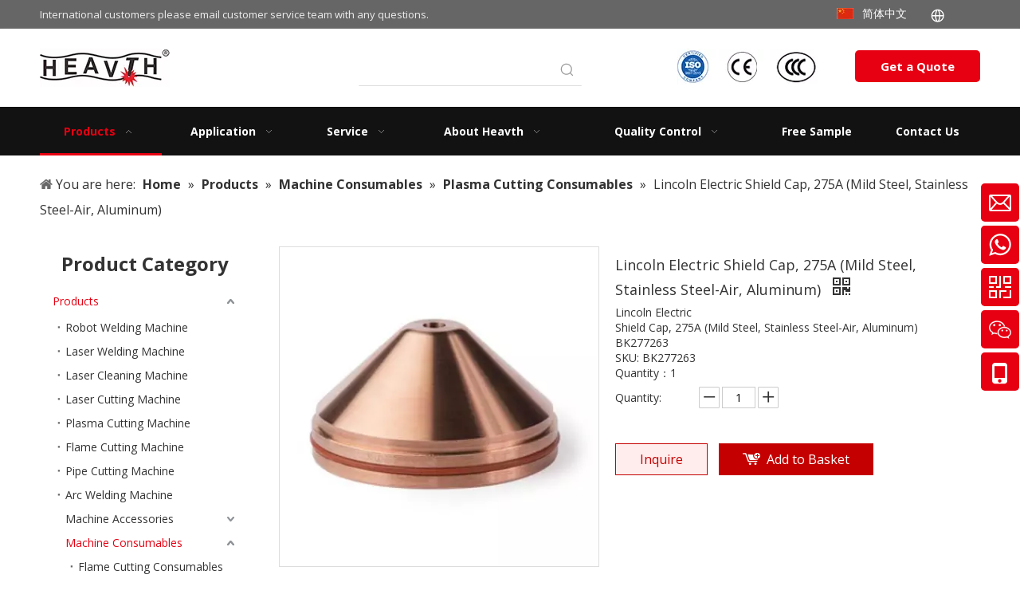

--- FILE ---
content_type: text/html;charset=utf-8
request_url: https://www.heavth.com/Lincoln-Electric-Shield-Cap-275A-Mild-Steel-Stainless-Steel-Air-Aluminum-pd42895001.html
body_size: 60474
content:
<!DOCTYPE html> <html lang="en" prefix="og: http://ogp.me/ns#" style="height: auto;"> <head> <link rel="preconnect" href="https://ilrorwxhnkjilj5q.ldycdn.com"/> <link rel="preconnect" href="https://rkrorwxhnkjilj5q.ldycdn.com"/> <link rel="preconnect" href="https://jnrorwxhnkjilj5q.ldycdn.com"/> <script>document.write=function(e){documentWrite(document.currentScript,e)};function documentWrite(documenturrentScript,e){var i=document.createElement("span");i.innerHTML=e;var o=i.querySelectorAll("script");if(o.length)o.forEach(function(t){if(t.src&&t.src!=""){var script=document.createElement("script");script.src=t.src;document.body.appendChild(script)}});document.body.appendChild(i)}
window.onloadHack=function(func){if(!!!func||typeof func!=="function")return;if(document.readyState==="complete")func();else if(window.addEventListener)window.addEventListener("load",func,false);else if(window.attachEvent)window.attachEvent("onload",func,false)};</script> <title>Lincoln Electric Shield Cap, 275A (Mild Steel, Stainless Steel-Air, Aluminum) - Heavth</title> <meta name="keywords" content=""/> <meta name="description" content="Lincoln Electric Shield Cap, 275A (Mild Steel, Stainless Steel-Air, Aluminum), find complete details about Lincoln Electric Shield Cap, 275A (Mild Steel, Stainless Steel-Air, Aluminum), Lincoln Electric Shield Cap, 275A (Mild Steel Stainless Steel-Air Aluminum) - Heavth Technology"/> <link data-type="dns-prefetch" data-domain="jnrorwxhnkjilj5q.ldycdn.com" rel="dns-prefetch" href="//jnrorwxhnkjilj5q.ldycdn.com"> <link data-type="dns-prefetch" data-domain="ilrorwxhnkjilj5q.ldycdn.com" rel="dns-prefetch" href="//ilrorwxhnkjilj5q.ldycdn.com"> <link data-type="dns-prefetch" data-domain="rkrorwxhnkjilj5q.ldycdn.com" rel="dns-prefetch" href="//rkrorwxhnkjilj5q.ldycdn.com"> <link rel="canonical" href="https://www.heavth.com/Lincoln-Electric-Shield-Cap-275A-Mild-Steel-Stainless-Steel-Air-Aluminum-pd42895001.html"/> <meta http-equiv="X-UA-Compatible" content="IE=edge"/> <meta name="renderer" content="webkit"/> <meta http-equiv="Content-Type" content="text/html; charset=utf-8"/> <meta name="viewport" content="width=device-width, initial-scale=1, user-scalable=no"/> <link href="https://ilrorwxhnkjilj5q.ldycdn.com/cloud/lkBpkKimlqSRkjknipkliq/BK277263-800-800.jpg" as="image" rel="preload" fetchpriority="high"/> <link rel="icon" href="//ilrorwxhnkjilj5q.ldycdn.com/cloud/lrBpkKimlqSRijmjqlkpip/heavth.ico"/> <link rel="preload" type="text/css" as="style" href="//ilrorwxhnkjilj5q.ldycdn.com/concat/5nilKBxvuaRgiSoqnpmjimlnnjl/static/assets/widget/mobile_head/style07/style07.css,/static/assets/widget/mobile_head/css/headerStyles.css,/static/assets/widget/style/component/langBar/langBar.css,/static/assets/widget/style/component/follow/widget_setting_iconSize/iconSize24.css,/static/assets/style/bootstrap/cus.bootstrap.grid.system.css,/static/assets/style/fontAwesome/4.7.0/css/font-awesome.css,/static/assets/style/iconfont/iconfont.css,/static/assets/widget/script/plugins/gallery/colorbox/colorbox.css,/static/assets/style/bootstrap/cus.bootstrap.grid.system.split.css,/static/assets/widget/style/component/graphic/graphic.css,/static/assets/widget/script/plugins/picture/animate.css,/static/assets/widget/style/component/pictureNew/widget_setting_description/picture.description.css,/static/assets/widget/style/component/pictureNew/public/public.css,/static/assets/widget/style/component/onlineService/public/public.css" onload="this.onload=null;this.rel='stylesheet'"/> <link rel="preload" type="text/css" as="style" href="//rkrorwxhnkjilj5q.ldycdn.com/concat/yrilKBvuz8RgiSoqnpmjimlnnjl/static/assets/widget/style/component/onlineService/widget_setting_showStyle/float.css,/static/assets/widget/style/component/onlineService/widget_setting_showStyle/style6.css,/static/assets/widget/style/component/separator/separator.css,/static/assets/widget/script/plugins/tooltipster/css/tooltipster.css,/static/assets/widget/style/component/follow/widget_setting_iconSize/iconSize32.css,/static/assets/widget/style/component/follow/public/public.css" onload="this.onload=null;this.rel='stylesheet'"/> <link rel="stylesheet" type="text/css" href="//ilrorwxhnkjilj5q.ldycdn.com/concat/5nilKBxvuaRgiSoqnpmjimlnnjl/static/assets/widget/mobile_head/style07/style07.css,/static/assets/widget/mobile_head/css/headerStyles.css,/static/assets/widget/style/component/langBar/langBar.css,/static/assets/widget/style/component/follow/widget_setting_iconSize/iconSize24.css,/static/assets/style/bootstrap/cus.bootstrap.grid.system.css,/static/assets/style/fontAwesome/4.7.0/css/font-awesome.css,/static/assets/style/iconfont/iconfont.css,/static/assets/widget/script/plugins/gallery/colorbox/colorbox.css,/static/assets/style/bootstrap/cus.bootstrap.grid.system.split.css,/static/assets/widget/style/component/graphic/graphic.css,/static/assets/widget/script/plugins/picture/animate.css,/static/assets/widget/style/component/pictureNew/widget_setting_description/picture.description.css,/static/assets/widget/style/component/pictureNew/public/public.css,/static/assets/widget/style/component/onlineService/public/public.css"/> <link rel="stylesheet" type="text/css" href="//rkrorwxhnkjilj5q.ldycdn.com/concat/yrilKBvuz8RgiSoqnpmjimlnnjl/static/assets/widget/style/component/onlineService/widget_setting_showStyle/float.css,/static/assets/widget/style/component/onlineService/widget_setting_showStyle/style6.css,/static/assets/widget/style/component/separator/separator.css,/static/assets/widget/script/plugins/tooltipster/css/tooltipster.css,/static/assets/widget/style/component/follow/widget_setting_iconSize/iconSize32.css,/static/assets/widget/style/component/follow/public/public.css"/> <link rel="preload" type="text/css" as="style" href="//rkrorwxhnkjilj5q.ldycdn.com/concat/clinKB6488RyiSoqlpiqprmomnl/static/assets/widget/style/component/langBar/langBar.css,/static/assets/widget/style/component/prodSearchNew/prodSearchNew.css,/static/assets/widget/style/component/prodsearch/prodsearch.css,/static/assets/widget/style/component/button/button.css,/static/assets/widget/script/plugins/smartmenu/css/navigation.css,/static/assets/widget/style/component/position/position.css,/static/assets/widget/style/component/prodGroupCategory/prodGroupCategory.css,/static/assets/widget/style/component/articlecategory/slightsubmenu.css,/static/assets/widget/style/component/prodGroupCategory/proGroupCategoryFix.css,/static/assets/widget/style/component/proddetail/public/public.css,/static/assets/widget/style/component/proddetail/public/comment.css,/static/assets/widget/style/component/proddetail/label/label.css,/static/assets/widget/style/component/orderList/public/public.css,/static/assets/widget/script/plugins/videojs/video-js.min.css" onload="this.onload=null;this.rel='stylesheet'"/> <link rel="preload" type="text/css" as="style" href="//jnrorwxhnkjilj5q.ldycdn.com/concat/xkikKB44f9RgiSoqlpiqprmomnl/static/assets/widget/script/plugins/select2/select2.css,/static/assets/widget/style/component/tiptap_richText/tiptap_richText.css,/static/assets/widget/script/plugins/easyzoom/css/easyzoom.css,/static/assets/widget/script/plugins/gallery/colorbox/colorbox.css,/static/assets/widget/script/plugins/owlcarousel/masterslider.css,/static/assets/widget/script/plugins/owlcarousel/style.css,/static/assets/widget/script/plugins/owlcarousel/ms-showcase2.css,/static/assets/widget/script/plugins/owlcarousel/owl.carousel.css,/static/assets/widget/style/component/proddetail/widget_style/style_2.css,/static/assets/widget/script/plugins/owlcarousel/owl.theme.css,/static/assets/widget/style/component/shoppingcartStatus/shoppingcartStatus.css,/static/assets/widget/script/plugins/slick/slick.css,/static/assets/widget/style/component/prodlistAsync/widget_style/style_11.css,/static/assets/widget/style/component/quicknavigation/quicknavigation.css" onload="this.onload=null;this.rel='stylesheet'"/> <link rel="stylesheet" type="text/css" href="//rkrorwxhnkjilj5q.ldycdn.com/concat/clinKB6488RyiSoqlpiqprmomnl/static/assets/widget/style/component/langBar/langBar.css,/static/assets/widget/style/component/prodSearchNew/prodSearchNew.css,/static/assets/widget/style/component/prodsearch/prodsearch.css,/static/assets/widget/style/component/button/button.css,/static/assets/widget/script/plugins/smartmenu/css/navigation.css,/static/assets/widget/style/component/position/position.css,/static/assets/widget/style/component/prodGroupCategory/prodGroupCategory.css,/static/assets/widget/style/component/articlecategory/slightsubmenu.css,/static/assets/widget/style/component/prodGroupCategory/proGroupCategoryFix.css,/static/assets/widget/style/component/proddetail/public/public.css,/static/assets/widget/style/component/proddetail/public/comment.css,/static/assets/widget/style/component/proddetail/label/label.css,/static/assets/widget/style/component/orderList/public/public.css,/static/assets/widget/script/plugins/videojs/video-js.min.css"/> <link rel="stylesheet" type="text/css" href="//jnrorwxhnkjilj5q.ldycdn.com/concat/xkikKB44f9RgiSoqlpiqprmomnl/static/assets/widget/script/plugins/select2/select2.css,/static/assets/widget/style/component/tiptap_richText/tiptap_richText.css,/static/assets/widget/script/plugins/easyzoom/css/easyzoom.css,/static/assets/widget/script/plugins/gallery/colorbox/colorbox.css,/static/assets/widget/script/plugins/owlcarousel/masterslider.css,/static/assets/widget/script/plugins/owlcarousel/style.css,/static/assets/widget/script/plugins/owlcarousel/ms-showcase2.css,/static/assets/widget/script/plugins/owlcarousel/owl.carousel.css,/static/assets/widget/style/component/proddetail/widget_style/style_2.css,/static/assets/widget/script/plugins/owlcarousel/owl.theme.css,/static/assets/widget/style/component/shoppingcartStatus/shoppingcartStatus.css,/static/assets/widget/script/plugins/slick/slick.css,/static/assets/widget/style/component/prodlistAsync/widget_style/style_11.css,/static/assets/widget/style/component/quicknavigation/quicknavigation.css"/> <style>@media(min-width:990px){[data-type="rows"][data-level="rows"]{display:flex}}</style> <style id="speed3DefaultStyle">@supports not(aspect-ratio:1/1){.prodlist-wrap li .prodlist-cell{position:relative;padding-top:100%;width:100%}.prodlist-lists-style-13 .prod_img_a_t13,.prodlist-lists-style-12 .prod_img_a_t12,.prodlist-lists-style-nophoto-11 .prod_img_a_t12{position:unset !important;min-height:unset !important}.prodlist-wrap li .prodlist-picbox img{position:absolute;width:100%;left:0;top:0}}.piclist360 .prodlist-pic4-3 li .prodlist-display{max-width:100%}@media(max-width:600px){.prodlist-fix-num li{width:50% !important}}</style> <template id="appdStylePlace"></template> <link href="//jnrorwxhnkjilj5q.ldycdn.com/theme/iijpKBmkqiRliSmkqiRlkSinjjRlqSSRrjljjiorqinnnkr/style/style.css" type="text/css" rel="preload" as="style" onload="this.onload=null;this.rel='stylesheet'" data-theme="true"/> <link href="//jnrorwxhnkjilj5q.ldycdn.com/theme/iijpKBmkqiRliSmkqiRlkSinjjRlqSSRrjljjiorqinnnkr/style/style.css" type="text/css" rel="stylesheet"/> <style guid="u_c3449d4888ed436bb81593a4ef0e5f9b" emptyrender="true" placeholder="true" type="text/css"></style> <link href="//rkrorwxhnkjilj5q.ldycdn.com/site-res/rmklKBmkqiRlkSinjjRliSoqmjroRliSlpnlmlRljSjrroiiiojrjlRniSoqnprkojrnrrSRil.css?1768529915425" rel="preload" as="style" onload="this.onload=null;this.rel='stylesheet'" data-extstyle="true" type="text/css" data-extattr="20260116102425"/> <link href="//rkrorwxhnkjilj5q.ldycdn.com/site-res/rmklKBmkqiRlkSinjjRliSoqmjroRliSlpnlmlRljSjrroiiiojrjlRniSoqnprkojrnrrSRil.css?1768529915425" data-extattr="20260116102425" type="text/css" rel="stylesheet"/> <template data-js-type='style_respond' data-type='inlineStyle'></template> <template data-js-type='style_head' data-type='inlineStyle'><style guid='27f84a01-0adc-4509-be13-19e8cdf7109a' pm_pageStaticHack='' jumpName='head' pm_styles='head' type='text/css'>.sitewidget-langBar-20220121130352 .sitewidget-bd .front-icon-box.icon-style i{font-size:16px;color:#333 !important}.sitewidget-langBar-20220121130352 .sitewidget-bd .style21 #dtfLGqcKigBE-lang-drop-arrow{color:#333 !important}.sitewidget-langBar-20220121130352 .sitewidget-bd .style21 .lang-menu .lang-item a{color:#333 !important}.sitewidget-langBar-20220121130352 .sitewidget-bd .icon-style-i{font-size:16px;color:#333 !important}.sitewidget-langBar-20220121130352 .sitewidget-bd .lang-bar.style18.lang-style .lang-dropdown .block-iconbaseline-down{color:#333 !important}.sitewidget-langBar-20220121130352 .sitewidget-bd .lang-bar.style18.lang-style .lang-dropdown .lang-selected{color:#333 !important}.sitewidget-langBar-20220121130352 .sitewidget-bd .lang-bar.style18.lang-style .lang-dropdown .lang-menu a{color:#333 !important}.sitewidget-langBar-20220121130352 .sitewidget-bd .lang-bar.style18.lang-style .lang-dropdown .lang-menu{border-color:#333 !important}.sitewidget-langBar-20220121130352 .sitewidget-bd .lang-bar.style21.lang-style .lang-dropdown .lang-menu .menu-close-btn i{background:#333 !important}.sitewidget-langBar-20220121130352 .sitewidget-bd .front-icon-box i{font-size:20px;color:#fff !important}.sitewidget-langBar-20220121130352 .sitewidget-bd .front-icon-box.icon-style i{font-size:20px;color:#fff !important}.sitewidget-langBar-20220121130352 .sitewidget-bd .front-icon-box i:hover{color:#fff !important}.sitewidget-langBar-20220121130352.sitewidget-langBar .lang-bar .lang-dropdown .lang-item{padding:0 11px 0 11px}.sitewidget-langBar-20220121130352 .lang-bar .lang-dropdown-front-icon{background:unset !important}.sitewidget-button-20211109115645 .backstage-component-btn{box-shadow:0}.button-left-animate i{position:absolute;left:15px;top:50%;transform:translateY(-50%)}.sitewidget-button-20211109115645 a.backstage-component-btncolor{background-color:#e60012;color:#fff;border-radius:5px;border-color:#e60012;border-style:solid;border-width:0;box-sizing:content-box}.sitewidget-button-20211109115645 a.backstage-component-btndefault{border-style:solid;border-width:1px;border-radius:3px}.sitewidget-button-20211109115645 a.backstage-component-btncolorActive{background-image:none;background-color:transparent;color:!important;border-radius:5px;border-color:#333;border-style:solid;border-width:0;height:auto !important}.sitewidget-button-20211109115645 a.backstage-component-btncolorhover:hover{background-image:none;background-color:transparent;color:#fff;border-radius:5px;border-color:#333;border-style:solid;border-width:0}.sitewidget-button-20211109115645 a.backstage-component-btn:before{top:0;left:50%;width:0;height:100%;background-color:#333}.sitewidget-button-20211109115645 a.backstage-component-btn:after{bottom:0;right:50%;width:0;height:100%;background-color:#333}.sitewidget-button-20211109115645 a.backstage-component-btn:hover:before,.sitewidget-button-20211109115645 a.backstage-component-btn:hover:after{width:50%}.sitewidget-button-20211109115645 a.backstage-component-btncolorhover:hover{background-color:#e60012}.sitewidget-button-20211109115645 a.backstage-component-btn:hover:before,.sitewidget-button-20211109115645 a.backstage-component-btn:hover:after{width:100%}.sitewidget-prodCategory-20210922131809.category-default-simple .sitewidget-bd>ul>li>a{font-size:14px;line-height:36px;color:#333}.sitewidget-prodCategory-20210922131809.category-default-simple .sitewidget-bd>ul>li>span{top:6px}.sitewidget-prodCategory-20210922131809.category-default-gray .sitewidget-bd>ul>li>span{right:16px}.sitewidget-prodCategory-20210922131809.category-default-simple .sitewidget-bd>ul>li>a:hover{color:#e60012}.sitewidget-prodCategory-20210922131809.category-default-simple i.list-mid-dot{top:15px;background:#333}.sitewidget-prodCategory-20210922131809.category-default-simple .sitewidget-bd>ul>li>a:hover+i.list-mid-dot{background:#e60012}.sitewidget-prodCategory-20210922131809.category-default-simple .sitewidget-bd li.on>a{color:#e60012 !important}.sitewidget-prodCategory-20210922131809.category-default-simple .sitewidget-bd>ul>li.on>a+i.list-mid-dot{background:#e60012}.sitewidget-prodDetail-20141127140104 .proddetail-wrap .video-js video{height:100% !important}.sitewidget-prodDetail-20141127140104 .prodetail-slider .prod-pic-item .prodetail-slider-btn{color:black}.sitewidget-prodDetail-20141127140104 .ms-skin-default .ms-nav-next,.sitewidget-prodDetail-20141127140104 .ms-skin-default .ms-nav-prev{color:black}.sitewidget-prodDetail-20141127140104 .pro-this-prodBrief table{max-width:100%}.sitewidget-prodDetail-20141127140104 #orderModel{display:inline-block}.sitewidget-prodDetail-20141127140104 #paypalBtn #paypal-button-container{padding:0}.sitewidget-prodDetail-20141127140104 #paypalBtn #paypal-button-container .paypal-buttons>iframe.component-frame{z-index:1}.sitewidget-prodDetail-20141127140104 .switch3D{bottom:calc(24px + 114px)}@media(max-width:500px){.sitewidget-prodDetail-20141127140104 .switch3D{bottom:calc(24px + 28px)}}.new-threed-box{position:fixed;top:50%;left:50%;transform:translate(-50%,-50%);box-shadow:0 0 20px 0 rgba(0,0,0,0.2);z-index:10000000000000;line-height:1;border-radius:10px}.new-threed-box iframe{width:950px;height:720px;max-width:100vw;max-height:100vh;border-radius:10px;border:0}.new-threed-box iframe .only_full_width{display:block !important}.new-threed-box .close{position:absolute;right:11px;top:12px;width:18px;height:18px;cursor:pointer}@media(max-width:800px){.new-threed-box iframe{width:100vw;height:100vh;border-radius:0}.new-threed-box{border-radius:0}}.sitewidget-prodDetail-20141127140104 .sitewidget-bd .tinymce-render-box *{all:revert-layer}.sitewidget-prodDetail-20141127140104 .sitewidget-bd .tinymce-render-box img{vertical-align:middle;max-width:100%}.sitewidget-prodDetail-20141127140104 .sitewidget-bd .tinymce-render-box iframe{max-width:100%}.sitewidget-prodDetail-20141127140104 .sitewidget-bd .tinymce-render-box table{border-collapse:collapse}.sitewidget-prodDetail-20141127140104 .sitewidget-bd .tinymce-render-box *{margin:0}.sitewidget-prodDetail-20141127140104 .sitewidget-bd .tinymce-render-box table:not([cellpadding]) td,.sitewidget-prodDetail-20141127140104 .sitewidget-bd .tinymce-render-box table:not([cellpadding]) th{padding:.4rem}.sitewidget-prodDetail-20141127140104 .sitewidget-bd .tinymce-render-box table[border]:not([border="0"]):not([style*=border-width]) td,.sitewidget-prodDetail-20141127140104 .sitewidget-bd .tinymce-render-box table[border]:not([border="0"]):not([style*=border-width]) th{border-width:1px}.sitewidget-prodDetail-20141127140104 .sitewidget-bd .tinymce-render-box table[border]:not([border="0"]):not([style*=border-style]) td,.sitewidget-prodDetail-20141127140104 .sitewidget-bd .tinymce-render-box table[border]:not([border="0"]):not([style*=border-style]) th{border-style:solid}.sitewidget-prodDetail-20141127140104 .sitewidget-bd .tinymce-render-box table[border]:not([border="0"]):not([style*=border-color]) td,.sitewidget-prodDetail-20141127140104 .sitewidget-bd .tinymce-render-box table[border]:not([border="0"]):not([style*=border-color]) th{border-color:#ccc}.sitewidget-prodDetail-20141127140104 .prod_member_desc{position:relative}.sitewidget-prodDetail-20141127140104 .prod_member_desc .prod_member_desc_pop{display:none;position:absolute;border:1px solid #ccc;background:#fff;width:300px;border-radius:6px;padding:5px 8px;left:0;z-index:1000}.sitewidget-prodDetail-20141127140104 .prod_member_desc .prod_member_desc_icon{margin:0 1px;width:12px;height:12px;cursor:pointer;transform:translateY(-4px)}.sitewidget-button-20211015150912 .backstage-component-btn{box-shadow:0}.button-left-animate i{position:absolute;left:15px;top:50%;transform:translateY(-50%)}.sitewidget-button-20211015150912 a.backstage-component-btncolor{background-color:rgba(255,255,255,0);color:#fff;border-top-left-radius:5px;border-top-right-radius:5px;border-bottom-left-radius:5px;border-bottom-right-radius:5px;border-color:#fff;border-style:solid;border-width:1px;box-sizing:content-box}.sitewidget-button-20211015150912 a.backstage-component-btndefault{border-style:solid;border-width:1px;border-radius:3px}.sitewidget-button-20211015150912 a.backstage-component-btncolorActive{background-image:none;background-color:transparent;color:#e60012;border-top-left-radius:5px;border-top-right-radius:5px;border-bottom-left-radius:5px;border-bottom-right-radius:5px;border-color:#fff;border-style:solid;border-width:1px;height:auto !important}.sitewidget-button-20211015150912 a.backstage-component-btncolorhover:hover{background-image:none;background-color:transparent;color:#e60012;border-top-left-radius:5px;border-top-right-radius:5px;border-bottom-left-radius:5px;border-bottom-right-radius:5px;border-color:#fff;border-style:solid;border-width:1px}.sitewidget-button-20211015150912 a.backstage-component-btn:before{top:0;left:50%;width:0;height:100%;background-color:#fff}.sitewidget-button-20211015150912 a.backstage-component-btn:after{bottom:0;right:50%;width:0;height:100%;background-color:#fff}.sitewidget-button-20211015150912 a.backstage-component-btn:hover:before,.sitewidget-button-20211015150912 a.backstage-component-btn:hover:after{width:50%}.sitewidget-button-20211015150912 a.backstage-component-btncolorhover:hover{background-color:rgba(255,255,255,0)}.sitewidget-button-20211015150912 a.backstage-component-btn:hover:before,.sitewidget-button-20211015150912 a.backstage-component-btn:hover:after{width:100%}</style></template> <template data-js-type='style_respond' data-type='inlineStyle'></template> <template data-js-type='style_head' data-type='inlineStyle'></template> <script data-ignoreminify="true">
	function loadInlineStyle(){
		var allInlineStyle = document.querySelectorAll("template[data-type='inlineStyle']");
		var length = document.querySelectorAll("template[data-type='inlineStyle']").length;
		for(var i = 0;i < length;i++){
			var style = allInlineStyle[i].innerHTML;
			allInlineStyle[i].outerHTML = style;
		}
	}
loadInlineStyle();

  </script> <link rel="preload" as="style" onload="this.onload=null;this.rel=&quot;stylesheet&quot;" href="https://fonts.googleapis.com/css?family=Open+Sans:400,700&amp;display=swap" data-type="1" type="text/css" media="all"/> <script type="text/javascript" data-src="//ilrorwxhnkjilj5q.ldycdn.com/static/t-mjBpBKjKzqsiyj7r/assets/script/jquery-1.11.0.concat.js"></script> <script type="text/javascript" data-src="//ld-analytics.ldycdn.com/lqilKBinjjRlrSSRRQRiiSjpmkkr/ltm-web.js?v=1768530265000"></script> <script type="text/x-delay-ids" data-type="delayIds" data-device="pc" data-xtype="0" data-delayids="[143299594,150789624,419114734,150750874,143299644,144257934,161703114,144257764,419120214,150765954,163028344,143298674,143298854,144830734,143301454,145251424,147029964,147029644,143301274,143301214,143301394,143301264,150966884,143301224,160058094,144266364,147029734,144266174,147029674,161365614,147029744,143301374,143301234,147029754,161466404,144263844,145251734,419701114,147030204]"></script> <script>(function(w,d,s,l,i){w[l]=w[l]||[];w[l].push({"gtm.start":(new Date).getTime(),event:"gtm.js"});var f=d.getElementsByTagName(s)[0],j=d.createElement(s),dl=l!="dataLayer"?"\x26l\x3d"+l:"";j.async=true;j.src="https://www.googletagmanager.com/gtm.js?id\x3d"+i+dl;f.parentNode.insertBefore(j,f)})(window,document,"script","dataLayer","GTM-M6KVL5J4");</script> <template data-type='js_template'><script src="https://sirius-it-site.lx.netease.com/site-sdk.js"></script></template> <script type="text/javascript" data-type="unUseTemplate">function init(){if(window.__siteSDK__){__siteSDK__.setDefaultConfig({outerKey:"key596449acf10b4114a12c280602ad5a2a"});__siteSDK__.init()}else{var timer_count=0;var _timer=setInterval(function(){timer_count+=1;if(timer_count>100)clearInterval(_timer);if(window.__siteSDK__){init();clearInterval(_timer)}},100)}}init();</script> <script guid="48fbe53c-5114-4326-9d06-565554d811b9" pm_pagestatichack="true" jumpname="head" pm_scripts="head" type="text/javascript">try{(function(window,undefined){var phoenixSite=window.phoenixSite||(window.phoenixSite={});phoenixSite.lanEdition="EN_US";var page=phoenixSite.page||(phoenixSite.page={});page.cdnUrl="//rkrorwxhnkjilj5q.ldycdn.com";page.siteUrl="https://www.heavth.com";page.lanEdition=phoenixSite.lanEdition;page._menu_prefix="";page._menu_trans_flag="";page._captcha_domain_prefix="captcha.c";page._pId="syKUqHQWTvpt";phoenixSite._sViewMode="true";phoenixSite._templateSupport="false";phoenixSite._singlePublish="false"})(this)}catch(e){try{console&&
console.log&&console.log(e)}catch(e){}};</script> <script async="" src="https://www.googletagmanager.com/gtag/js?id=UA-217698389-1"></script> <script>window.dataLayer=window.dataLayer||[];function gtag(){dataLayer.push(arguments)}gtag("js",new Date);gtag("config","UA-217698389-1");</script> <script id="u_899c2c74d1d344b986bfec5b10f3b6af" guid="u_899c2c74d1d344b986bfec5b10f3b6af" pm_script="init_top" type="text/javascript">try{(function(window,undefined){var datalazyloadDefaultOptions=window.datalazyloadDefaultOptions||(window.datalazyloadDefaultOptions={});datalazyloadDefaultOptions["version"]="3.0.0";datalazyloadDefaultOptions["isMobileViewer"]="false";datalazyloadDefaultOptions["hasCLSOptimizeAuth"]="false";datalazyloadDefaultOptions["_version"]="3.0.0";datalazyloadDefaultOptions["isPcOptViewer"]="false"})(this);(function(window,undefined){window.__ph_optSet__='{"loadImgType":"0","isOpenFlagUA":true,"v30NewMode":"1","idsVer":"1","docReqType":"0","docDecrease":"1","docCallback":"1"}'})(this)}catch(e){try{console&&
console.log&&console.log(e)}catch(e){}};</script> <link rel="stylesheet" type="text/css" href="//jnrorwxhnkjilj5q.ldycdn.com/optimization/syKUqHQWTvpt/0/directoryTranslateLangBar.css?_=1768558954206"/> <script id="u_35fb8e0d0aa846fcaeca79e96c0f4398" guid="u_35fb8e0d0aa846fcaeca79e96c0f4398" type="text/javascript">try{var thisUrl=location.host;var referUrl=document.referrer;if(referUrl.indexOf(thisUrl)==-1)localStorage.setItem("landedPage",document.URL)}catch(e){try{console&&console.log&&console.log(e)}catch(e){}};</script> <link rel="alternate" hreflang="en" href="https://www.heavth.com/Lincoln-Electric-Shield-Cap-275A-Mild-Steel-Stainless-Steel-Air-Aluminum-pd42895001.html"/> <link rel="alternate" hreflang="zh-CN" href="http://www.heavth.cn/pd527954658.html"/> <link rel="alternate" hreflang="es" href="https://es-heavth.tw.ldyjz.com/Tapa-protectora-Lincoln-Electric-275A-acero-suave-acero-inoxidable-aire-aluminio-pd776736688.html"/> <link rel="alternate" hreflang="ar" href="https://www.heavth.com/ar/Lincoln-Electric-Shield-Cap-275A-Mild-Steel-Stainless-Steel-Air-Aluminum-pd42895001.html"/> <link rel="alternate" hreflang="fr" href="https://www.heavth.com/fr/Lincoln-Electric-Shield-Cap-275A-Mild-Steel-Stainless-Steel-Air-Aluminum-pd42895001.html"/> <link rel="alternate" hreflang="ru" href="https://www.heavth.com/ru/Lincoln-Electric-Shield-Cap-275A-Mild-Steel-Stainless-Steel-Air-Aluminum-pd42895001.html"/> <link rel="alternate" hreflang="pt" href="https://www.heavth.com/pt/Lincoln-Electric-Shield-Cap-275A-Mild-Steel-Stainless-Steel-Air-Aluminum-pd42895001.html"/> <link rel="alternate" hreflang="de" href="https://www.heavth.com/de/Lincoln-Electric-Shield-Cap-275A-Mild-Steel-Stainless-Steel-Air-Aluminum-pd42895001.html"/> <link rel="alternate" hreflang="it" href="https://www.heavth.com/it/Lincoln-Electric-Shield-Cap-275A-Mild-Steel-Stainless-Steel-Air-Aluminum-pd42895001.html"/> <link rel="alternate" hreflang="ja" href="https://www.heavth.com/ja/Lincoln-Electric-Shield-Cap-275A-Mild-Steel-Stainless-Steel-Air-Aluminum-pd42895001.html"/> <link rel="alternate" hreflang="ko" href="https://www.heavth.com/ko/Lincoln-Electric-Shield-Cap-275A-Mild-Steel-Stainless-Steel-Air-Aluminum-pd42895001.html"/> <link rel="alternate" hreflang="nl" href="https://www.heavth.com/nl/Lincoln-Electric-Shield-Cap-275A-Mild-Steel-Stainless-Steel-Air-Aluminum-pd42895001.html"/> <link rel="alternate" hreflang="vi" href="https://www.heavth.com/vi/Lincoln-Electric-Shield-Cap-275A-Mild-Steel-Stainless-Steel-Air-Aluminum-pd42895001.html"/> <link rel="alternate" hreflang="th" href="https://www.heavth.com/th/Lincoln-Electric-Shield-Cap-275A-Mild-Steel-Stainless-Steel-Air-Aluminum-pd42895001.html"/> <link rel="alternate" hreflang="pl" href="https://www.heavth.com/pl/Lincoln-Electric-Shield-Cap-275A-Mild-Steel-Stainless-Steel-Air-Aluminum-pd42895001.html"/> <link rel="alternate" hreflang="tr" href="https://www.heavth.com/tr/Lincoln-Electric-Shield-Cap-275A-Mild-Steel-Stainless-Steel-Air-Aluminum-pd42895001.html"/> <link rel="alternate" hreflang="lo" href="https://www.heavth.com/lo/Lincoln-Electric-Shield-Cap-275A-Mild-Steel-Stainless-Steel-Air-Aluminum-pd42895001.html"/> <link rel="alternate" hreflang="km" href="https://www.heavth.com/km/Lincoln-Electric-Shield-Cap-275A-Mild-Steel-Stainless-Steel-Air-Aluminum-pd42895001.html"/> <link rel="alternate" hreflang="ms" href="https://www.heavth.com/ms/Lincoln-Electric-Shield-Cap-275A-Mild-Steel-Stainless-Steel-Air-Aluminum-pd42895001.html"/> <link rel="alternate" hreflang="my" href="https://www.heavth.com/my/Lincoln-Electric-Shield-Cap-275A-Mild-Steel-Stainless-Steel-Air-Aluminum-pd42895001.html"/> <link rel="alternate" hreflang="fil" href="https://www.heavth.com/fil/Lincoln-Electric-Shield-Cap-275A-Mild-Steel-Stainless-Steel-Air-Aluminum-pd42895001.html"/> <link rel="alternate" hreflang="id" href="https://www.heavth.com/id/Lincoln-Electric-Shield-Cap-275A-Mild-Steel-Stainless-Steel-Air-Aluminum-pd42895001.html"/> <link rel="alternate" hreflang="hu" href="https://www.heavth.com/hu/Lincoln-Electric-Shield-Cap-275A-Mild-Steel-Stainless-Steel-Air-Aluminum-pd42895001.html"/> <link rel="alternate" hreflang="ro" href="https://www.heavth.com/ro/Lincoln-Electric-Shield-Cap-275A-Mild-Steel-Stainless-Steel-Air-Aluminum-pd42895001.html"/> <link rel="alternate" hreflang="cs" href="https://www.heavth.com/cs/Lincoln-Electric-Shield-Cap-275A-Mild-Steel-Stainless-Steel-Air-Aluminum-pd42895001.html"/> <link rel="alternate" hreflang="mn" href="https://www.heavth.com/mn/Lincoln-Electric-Shield-Cap-275A-Mild-Steel-Stainless-Steel-Air-Aluminum-pd42895001.html"/> <link rel="alternate" hreflang="kk" href="https://www.heavth.com/kk/Lincoln-Electric-Shield-Cap-275A-Mild-Steel-Stainless-Steel-Air-Aluminum-pd42895001.html"/> <link rel="alternate" hreflang="sr" href="https://www.heavth.com/sr/Lincoln-Electric-Shield-Cap-275A-Mild-Steel-Stainless-Steel-Air-Aluminum-pd42895001.html"/> <link rel="alternate" hreflang="hi" href="https://www.heavth.com/hi/Lincoln-Electric-Shield-Cap-275A-Mild-Steel-Stainless-Steel-Air-Aluminum-pd42895001.html"/> <link rel="alternate" hreflang="fa" href="https://www.heavth.com/fa/Lincoln-Electric-Shield-Cap-275A-Mild-Steel-Stainless-Steel-Air-Aluminum-pd42895001.html"/> <link rel="alternate" hreflang="sw" href="https://www.heavth.com/sw/Lincoln-Electric-Shield-Cap-275A-Mild-Steel-Stainless-Steel-Air-Aluminum-pd42895001.html"/> <link rel="alternate" hreflang="sk" href="https://www.heavth.com/sk/Lincoln-Electric-Shield-Cap-275A-Mild-Steel-Stainless-Steel-Air-Aluminum-pd42895001.html"/> <link rel="alternate" hreflang="sl" href="https://www.heavth.com/sl/Lincoln-Electric-Shield-Cap-275A-Mild-Steel-Stainless-Steel-Air-Aluminum-pd42895001.html"/> <link rel="alternate" hreflang="no" href="https://www.heavth.com/no/Lincoln-Electric-Shield-Cap-275A-Mild-Steel-Stainless-Steel-Air-Aluminum-pd42895001.html"/> <link rel="alternate" hreflang="sv" href="https://www.heavth.com/sv/Lincoln-Electric-Shield-Cap-275A-Mild-Steel-Stainless-Steel-Air-Aluminum-pd42895001.html"/> <link rel="alternate" hreflang="uk" href="https://www.heavth.com/uk/Lincoln-Electric-Shield-Cap-275A-Mild-Steel-Stainless-Steel-Air-Aluminum-pd42895001.html"/> <link rel="alternate" hreflang="el" href="https://www.heavth.com/el/Lincoln-Electric-Shield-Cap-275A-Mild-Steel-Stainless-Steel-Air-Aluminum-pd42895001.html"/> <link rel="alternate" hreflang="fi" href="https://www.heavth.com/fi/Lincoln-Electric-Shield-Cap-275A-Mild-Steel-Stainless-Steel-Air-Aluminum-pd42895001.html"/> <link rel="alternate" hreflang="hy" href="https://www.heavth.com/hy/Lincoln-Electric-Shield-Cap-275A-Mild-Steel-Stainless-Steel-Air-Aluminum-pd42895001.html"/> <link rel="alternate" hreflang="la" href="https://www.heavth.com/la/Lincoln-Electric-Shield-Cap-275A-Mild-Steel-Stainless-Steel-Air-Aluminum-pd42895001.html"/> <link rel="alternate" hreflang="da" href="https://www.heavth.com/da/Lincoln-Electric-Shield-Cap-275A-Mild-Steel-Stainless-Steel-Air-Aluminum-pd42895001.html"/> <link rel="alternate" hreflang="sq" href="https://www.heavth.com/sq/Lincoln-Electric-Shield-Cap-275A-Mild-Steel-Stainless-Steel-Air-Aluminum-pd42895001.html"/> <link rel="alternate" hreflang="bn" href="https://www.heavth.com/bn/Lincoln-Electric-Shield-Cap-275A-Mild-Steel-Stainless-Steel-Air-Aluminum-pd42895001.html"/> <link rel="alternate" hreflang="hr" href="https://www.heavth.com/hr/Lincoln-Electric-Shield-Cap-275A-Mild-Steel-Stainless-Steel-Air-Aluminum-pd42895001.html"/> <link rel="alternate" hreflang="af" href="https://www.heavth.com/af/Lincoln-Electric-Shield-Cap-275A-Mild-Steel-Stainless-Steel-Air-Aluminum-pd42895001.html"/> <link rel="alternate" hreflang="ga" href="https://www.heavth.com/ga/Lincoln-Electric-Shield-Cap-275A-Mild-Steel-Stainless-Steel-Air-Aluminum-pd42895001.html"/> <link rel="alternate" hreflang="et" href="https://www.heavth.com/et/Lincoln-Electric-Shield-Cap-275A-Mild-Steel-Stainless-Steel-Air-Aluminum-pd42895001.html"/> <link rel="alternate" hreflang="uz" href="https://www.heavth.com/uz/Lincoln-Electric-Shield-Cap-275A-Mild-Steel-Stainless-Steel-Air-Aluminum-pd42895001.html"/> <link rel="alternate" hreflang="lv" href="https://www.heavth.com/lv/Lincoln-Electric-Shield-Cap-275A-Mild-Steel-Stainless-Steel-Air-Aluminum-pd42895001.html"/> <link rel="alternate" hreflang="ay" href="https://www.heavth.com/ay/Lincoln-Electric-Shield-Cap-275A-Mild-Steel-Stainless-Steel-Air-Aluminum-pd42895001.html"/> <link rel="alternate" hreflang="az" href="https://www.heavth.com/az/Lincoln-Electric-Shield-Cap-275A-Mild-Steel-Stainless-Steel-Air-Aluminum-pd42895001.html"/> <link rel="alternate" hreflang="be" href="https://www.heavth.com/be/Lincoln-Electric-Shield-Cap-275A-Mild-Steel-Stainless-Steel-Air-Aluminum-pd42895001.html"/> <link rel="alternate" hreflang="x-default" href="https://www.heavth.com/Lincoln-Electric-Shield-Cap-275A-Mild-Steel-Stainless-Steel-Air-Aluminum-pd42895001.html"/> </head> <body class=" frontend-body-canvas "> <template data-js-type="globalBody" data-type="code_template"> <noscript> <iframe src="https://www.googletagmanager.com/ns.html?id=GTM-M6KVL5J4" height="0" width="0" style="display:none;visibility:hidden"></iframe> </noscript> </template> <div id="backstage-headArea" headflag="1" class="hideForMobile"> <div class="outerContainer" data-mobilebg="true" id="outerContainer_1631860740576" data-type="outerContainer" data-level="rows"> <div class="container" data-type="container" data-level="rows" cnttype="backstage-container-mark"> <div class="row" data-type="rows" data-level="rows" data-attr-xs="null" data-attr-sm="null"> <div class="col-md-10" id="column_1631860713514" data-type="columns" data-level="columns"> <div id="location_1631860713517" data-type="locations" data-level="rows"> <div class="backstage-stwidgets-settingwrap " id="component_ppfVtECPRcQj" data-scope="0" data-settingid="ppfVtECPRcQj" data-relationcommonid="syKUqHQWTvpt" data-classattr="sitewidget-text-20210917143900"> <div class="sitewidget-text sitewidget-text-20210917143900 sitewidget-olul-liststyle"> <div class=" sitewidget-bd "> International customers please email customer service team with any questions. </div> </div> <script type="text/x-delay-script" data-id="ppfVtECPRcQj" data-jslazyloadtype="1" data-alias="text" data-jslazyload="true" data-type="component" data-jsdepand="[&quot;//ilrorwxhnkjilj5q.ldycdn.com/static/t-wrBpBKiKyixomp7r/assets/widget/script/compsettings/comp.text.settings.js&quot;]" data-jsthreshold="5" data-cssdepand="" data-cssthreshold="5">(function(window,$,undefined){})(window,$);</script> <template data-type="js_template" data-settingid="ppfVtECPRcQj"> <script id="u_797402c18b654e74a7fbbdcaea3c377c" guid="u_797402c18b654e74a7fbbdcaea3c377c" type="text/javascript">try{$(function(){$(".sitewidget-text-20210917143900 .sitewidget-bd a").each(function(){if($(this).attr("href"))if($(this).attr("href").indexOf("#")!=-1){console.log("anchor-link",$(this));$(this).attr("anchor-link","true")}})})}catch(e){try{console&&console.log&&console.log(e)}catch(e){}};</script> </template> </div> </div> </div> <div class="col-md-2" id="column_1733478392923" data-type="columns" data-level="columns"> <div class="row" data-type="rows" data-level="rows"> <div class="col-md-7" id="column_1733479760040" data-type="columns" data-level="columns"> <div id="location_1733479760042" data-type="locations" data-level="rows"> <div class="backstage-stwidgets-settingwrap " id="component_jApZVzqBEwYj" data-scope="0" data-settingid="jApZVzqBEwYj" data-relationcommonid="syKUqHQWTvpt" data-classattr="sitewidget-text-20241206174632"> <div class="sitewidget-text sitewidget-text-20241206174632 sitewidget-olul-liststyle"> <div class=" sitewidget-bd "> <a href="http://www.heavth.cn/" target="_blank"><span style="color:#ffffff;">简体中文</span></a> </div> </div> <script type="text/x-delay-script" data-id="jApZVzqBEwYj" data-jslazyloadtype="1" data-alias="text" data-jslazyload="true" data-type="component" data-jsdepand="[&quot;//rkrorwxhnkjilj5q.ldycdn.com/static/t-wrBpBKiKyixomp7r/assets/widget/script/compsettings/comp.text.settings.js&quot;]" data-jsthreshold="5" data-cssdepand="" data-cssthreshold="5">(function(window,$,undefined){})(window,$);</script> <template data-type="js_template" data-settingid="jApZVzqBEwYj"> <script id="u_e0184b342d4b4042a7798acf5e0ab0e3" guid="u_e0184b342d4b4042a7798acf5e0ab0e3" type="text/javascript">try{$(function(){$(".sitewidget-text-20241206174632 .sitewidget-bd a").each(function(){if($(this).attr("href"))if($(this).attr("href").indexOf("#")!=-1){console.log("anchor-link",$(this));$(this).attr("anchor-link","true")}})})}catch(e){try{console&&console.log&&console.log(e)}catch(e){}};</script> </template> </div> </div> </div> <div class="col-md-5" id="column_1733479822680" data-type="columns" data-level="columns"> <div id="location_1733479822681" data-type="locations" data-level="rows"> <div class="backstage-stwidgets-settingwrap" id="component_ePftgzBCUrqE" data-scope="0" data-settingid="ePftgzBCUrqE" data-relationcommonid="syKUqHQWTvpt" data-classattr="sitewidget-placeHolder-20241206175221"> <div class="sitewidget-placeholder sitewidget-placeHolder-20241206175221"> <div class="sitewidget-bd"> <div class="resizee" style="height:10px"></div> </div> </div> <script type="text/x-delay-script" data-id="ePftgzBCUrqE" data-jslazyloadtype="1" data-alias="placeHolder" data-jslazyload="true" data-type="component" data-jsdepand="" data-jsthreshold="" data-cssdepand="" data-cssthreshold="">(function(window,$,undefined){})(window,$);</script> </div> <div class="backstage-stwidgets-settingwrap" scope="0" settingid="dtfLGqcKigBE" id="component_dtfLGqcKigBE" relationcommonid="syKUqHQWTvpt" classattr="sitewidget-langBar-20220121130352"> <style>.ls_change_lang_container .ls_change_lang_btn .ls_change_lang_icon>svg{width:20px;height:20px}.ls_change_lang_container .ls_change_lang_btn .ls_change_lang_icon>svg>path{fill:rgba(0,0,0,1)}</style> <div class="ls_change_lang_container"> <div class="ls_change_lang_btn"> <div class="ls_change_lang_icon"> <svg width="20" height="20" viewbox="0 0 20 20" fill="none" xmlns="http://www.w3.org/2000/svg"> <path d="M17.6666 9.66675C17.6666 5.24835 14.085 1.66675 9.66663 1.66675C5.24823 1.66675 1.66663 5.24835 1.66663 9.66675C1.66663 14.0851 5.24823 17.6667 9.66663 17.6667C14.085 17.6667 17.6666 14.0851 17.6666 9.66675ZM6.48263 10.4668C6.57222 12.7252 7.03782 14.7067 7.72023 16.0171C6.49239 15.6398 5.40019 14.9147 4.57574 13.9297C3.75129 12.9447 3.2299 11.7419 3.07464 10.4668H6.48263V10.4668ZM7.84343 10.4668H11.4898C11.4154 12.2123 11.1018 13.7308 10.6666 14.8187C10.4146 15.4475 10.1498 15.8651 9.92423 16.1035C9.78582 16.2499 9.69942 16.2931 9.66663 16.3044C9.63462 16.2931 9.54743 16.2499 9.40902 16.1043C9.18342 15.8651 8.91783 15.4475 8.66663 14.8187C8.23143 13.7308 7.91783 12.2123 7.84343 10.4668ZM11.4986 9.10674H7.83462C7.88982 7.26036 8.21142 5.65236 8.66663 4.51476C8.91863 3.88596 9.18342 3.46836 9.40902 3.22995C9.54743 3.08355 9.63383 3.04035 9.66663 3.02914C9.69863 3.04035 9.78582 3.08355 9.92423 3.22915C10.1498 3.46836 10.4154 3.88596 10.6666 4.51476C11.1218 5.65236 11.4434 7.26036 11.4986 9.10674V9.10674ZM12.8506 10.4668H16.2586C16.1034 11.7419 15.582 12.9447 14.7575 13.9297C13.9331 14.9147 12.8409 15.6398 11.613 16.0171C12.2962 14.7076 12.761 12.7252 12.8506 10.4668V10.4668ZM16.2826 9.10674H12.8586C12.7938 6.74916 12.3202 4.67235 11.613 3.31635C12.8803 3.70552 14.0022 4.46485 14.8345 5.49671C15.6668 6.52858 16.1714 7.7858 16.2834 9.10674H16.2826ZM6.47463 9.10674H3.05064C3.16274 7.78594 3.66726 6.52883 4.49937 5.497C5.33149 4.46516 6.45316 3.70575 7.72023 3.31635C7.01303 4.67235 6.53862 6.74835 6.47463 9.10674Z" fill="black"/> </svg> </div> </div> <div class="ls_switch_lang_mark hide"> <div class="ls_switch_lang" id="ls_switch_lang_list" data-cur-lang="en"> <div class="ls_switch_lang_title"> <div class="ls_switch_lang_title_t"> Please Choose Your Language </div> <div class="ls_switch_lang_title_close assign_close_modal"> <svg width="18px" height="18px" viewbox="0 0 18 18" version="1.1" xmlns="http://www.w3.org/2000/svg" xmlns:xlink="http://www.w3.org/1999/xlink"> <g id="页面-1" stroke="none" stroke-width="1" fill="none" fill-rule="evenodd"> <g id="pc端" transform="translate(-1403.000000, -153.000000)" fill="#333333" fill-rule="nonzero"> <g id="关闭备份" transform="translate(1404.000000, 154.000000)"> <path d="M-0.636396103,-0.636396103 C-0.316876228,-0.955915978 0.183120191,-0.98496324 0.535453983,-0.723537887 L0.636396103,-0.636396103 L16.6363961,15.3636039 C16.987868,15.7150758 16.987868,16.2849242 16.6363961,16.6363961 C16.3168762,16.955916 15.8168798,16.9849632 15.464546,16.7235379 L15.3636039,16.6363961 L-0.636396103,0.636396103 C-0.987867966,0.28492424 -0.987867966,-0.28492424 -0.636396103,-0.636396103 Z" id="路径-4"></path> <path d="M15.3636039,-0.636396103 C15.7150758,-0.987867966 16.2849242,-0.987867966 16.6363961,-0.636396103 C16.955916,-0.316876228 16.9849632,0.183120191 16.7235379,0.535453983 L16.6363961,0.636396103 L0.636396103,16.6363961 C0.28492424,16.987868 -0.28492424,16.987868 -0.636396103,16.6363961 C-0.955915978,16.3168762 -0.98496324,15.8168798 -0.723537887,15.464546 L-0.636396103,15.3636039 L15.3636039,-0.636396103 Z" id="路径-5"></path> </g> </g> </g> </svg> </div> </div> <div class="ls_switch_lang_main notranslate"> <ul class="ls_switch_lang_main_list"> <li class="ls_switch_lang_main_list_cur" data-lang="/en"><a class="ls_switch_lang_main_list_cur_a " href="https://www.heavth.com/Lincoln-Electric-Shield-Cap-275A-Mild-Steel-Stainless-Steel-Air-Aluminum-pd42895001.html"> <img class="ls_list_flag" loading="lazy" src="//ilrorwxhnkjilj5q.ldycdn.com/cloud/lmBoqKSRpklmpnjkkq/0.svg" alt="en"/> <span class="ls_list_cur_a_name" title="English">English</span></a></li> <li class="ls_switch_lang_main_list_cur" data-lang="/zh-CN"><a class="ls_switch_lang_main_list_cur_a " href="http://www.heavth.cn"> <img class="ls_list_flag" loading="lazy" src="//ilrorwxhnkjilj5q.ldycdn.com/cloud/lrBoqKSRpklmpnkkkp/1.svg" alt="zh-CN"/> <span class="ls_list_cur_a_name" title="简体中文">简体中文</span></a></li> <li class="ls_switch_lang_main_list_cur" data-lang="/ar"><a class="ls_switch_lang_main_list_cur_a " href="/ar/Lincoln-Electric-Shield-Cap-275A-Mild-Steel-Stainless-Steel-Air-Aluminum-pd42895001.html"> <img class="ls_list_flag" loading="lazy" src="//ilrorwxhnkjilj5q.ldycdn.com/cloud/ljBoqKSRpklmpnnkkp/3.svg" alt="ar"/> <span class="ls_list_cur_a_name" title="العربية">العربية</span></a></li> <li class="ls_switch_lang_main_list_cur" data-lang="/fr"><a class="ls_switch_lang_main_list_cur_a " href="/fr/Lincoln-Electric-Shield-Cap-275A-Mild-Steel-Stainless-Steel-Air-Aluminum-pd42895001.html"> <img class="ls_list_flag" loading="lazy" src="//ilrorwxhnkjilj5q.ldycdn.com/cloud/lnBoqKSRpklmpnpkkp/4.svg" alt="fr"/> <span class="ls_list_cur_a_name" title="Fran&ccedil;ais">Fran&ccedil;ais</span></a></li> <li class="ls_switch_lang_main_list_cur" data-lang="/ru"><a class="ls_switch_lang_main_list_cur_a " href="/ru/Lincoln-Electric-Shield-Cap-275A-Mild-Steel-Stainless-Steel-Air-Aluminum-pd42895001.html"> <img class="ls_list_flag" loading="lazy" src="//ilrorwxhnkjilj5q.ldycdn.com/cloud/lkBoqKSRpklmpnokkp/5.svg" alt="ru"/> <span class="ls_list_cur_a_name" title="Русский">Русский</span></a></li> <li class="ls_switch_lang_main_list_cur" data-lang="/es"><a class="ls_switch_lang_main_list_cur_a " href="/es/Lincoln-Electric-Shield-Cap-275A-Mild-Steel-Stainless-Steel-Air-Aluminum-pd42895001.html"> <img class="ls_list_flag" loading="lazy" src="//ilrorwxhnkjilj5q.ldycdn.com/cloud/liBoqKSRpklmpnklkp/6.svg" alt="es"/> <span class="ls_list_cur_a_name" title="Espa&ntilde;ol">Espa&ntilde;ol</span></a></li> <li class="ls_switch_lang_main_list_cur" data-lang="/pt"><a class="ls_switch_lang_main_list_cur_a " href="/pt/Lincoln-Electric-Shield-Cap-275A-Mild-Steel-Stainless-Steel-Air-Aluminum-pd42895001.html"> <img class="ls_list_flag" loading="lazy" src="//ilrorwxhnkjilj5q.ldycdn.com/cloud/llBoqKSRpklmpnqkkp/7.svg" alt="pt"/> <span class="ls_list_cur_a_name" title="Portugu&ecirc;s">Portugu&ecirc;s</span></a></li> <li class="ls_switch_lang_main_list_cur" data-lang="/de"><a class="ls_switch_lang_main_list_cur_a " href="/de/Lincoln-Electric-Shield-Cap-275A-Mild-Steel-Stainless-Steel-Air-Aluminum-pd42895001.html"> <img class="ls_list_flag" loading="lazy" src="//ilrorwxhnkjilj5q.ldycdn.com/cloud/lmBoqKSRpklmpnilkq/8.svg" alt="de"/> <span class="ls_list_cur_a_name" title="Deutsch">Deutsch</span></a></li> <li class="ls_switch_lang_main_list_cur" data-lang="/it"><a class="ls_switch_lang_main_list_cur_a " href="/it/Lincoln-Electric-Shield-Cap-275A-Mild-Steel-Stainless-Steel-Air-Aluminum-pd42895001.html"> <img class="ls_list_flag" loading="lazy" src="//ilrorwxhnkjilj5q.ldycdn.com/cloud/lrBoqKSRpklmpnjlkp/9.svg" alt="it"/> <span class="ls_list_cur_a_name" title="italiano">italiano</span></a></li> <li class="ls_switch_lang_main_list_cur" data-lang="/ja"><a class="ls_switch_lang_main_list_cur_a " href="/ja/Lincoln-Electric-Shield-Cap-275A-Mild-Steel-Stainless-Steel-Air-Aluminum-pd42895001.html"> <img class="ls_list_flag" loading="lazy" src="//ilrorwxhnkjilj5q.ldycdn.com/cloud/ljBoqKSRpklmpnllkp/10.svg" alt="ja"/> <span class="ls_list_cur_a_name" title="日本語">日本語</span></a></li> <li class="ls_switch_lang_main_list_cur" data-lang="/ko"><a class="ls_switch_lang_main_list_cur_a " href="/ko/Lincoln-Electric-Shield-Cap-275A-Mild-Steel-Stainless-Steel-Air-Aluminum-pd42895001.html"> <img class="ls_list_flag" loading="lazy" src="//ilrorwxhnkjilj5q.ldycdn.com/cloud/lkBoqKSRpklmpnnlkp/11.svg" alt="ko"/> <span class="ls_list_cur_a_name" title="한국어">한국어</span></a></li> <li class="ls_switch_lang_main_list_cur" data-lang="/nl"><a class="ls_switch_lang_main_list_cur_a " href="/nl/Lincoln-Electric-Shield-Cap-275A-Mild-Steel-Stainless-Steel-Air-Aluminum-pd42895001.html"> <img class="ls_list_flag" loading="lazy" src="//ilrorwxhnkjilj5q.ldycdn.com/cloud/loBoqKSRpklmpnmkkp/12.svg" alt="nl"/> <span class="ls_list_cur_a_name" title="Nederlands">Nederlands</span></a></li> <li class="ls_switch_lang_main_list_cur" data-lang="/vi"><a class="ls_switch_lang_main_list_cur_a " href="/vi/Lincoln-Electric-Shield-Cap-275A-Mild-Steel-Stainless-Steel-Air-Aluminum-pd42895001.html"> <img class="ls_list_flag" loading="lazy" src="//ilrorwxhnkjilj5q.ldycdn.com/cloud/llBoqKSRpklmpnolkp/13.svg" alt="vi"/> <span class="ls_list_cur_a_name" title="Tiếng Việt">Tiếng Việt</span></a></li> <li class="ls_switch_lang_main_list_cur" data-lang="/th"><a class="ls_switch_lang_main_list_cur_a " href="/th/Lincoln-Electric-Shield-Cap-275A-Mild-Steel-Stainless-Steel-Air-Aluminum-pd42895001.html"> <img class="ls_list_flag" loading="lazy" src="//ilrorwxhnkjilj5q.ldycdn.com/cloud/loBoqKSRpklmpnplkp/14.svg" alt="th"/> <span class="ls_list_cur_a_name" title="ไทย">ไทย</span></a></li> <li class="ls_switch_lang_main_list_cur" data-lang="/pl"><a class="ls_switch_lang_main_list_cur_a " href="/pl/Lincoln-Electric-Shield-Cap-275A-Mild-Steel-Stainless-Steel-Air-Aluminum-pd42895001.html"> <img class="ls_list_flag" loading="lazy" src="//ilrorwxhnkjilj5q.ldycdn.com/cloud/lpBoqKSRpklmpnrlkq/15.svg" alt="pl"/> <span class="ls_list_cur_a_name" title="Polski">Polski</span></a></li> <li class="ls_switch_lang_main_list_cur" data-lang="/tr"><a class="ls_switch_lang_main_list_cur_a " href="/tr/Lincoln-Electric-Shield-Cap-275A-Mild-Steel-Stainless-Steel-Air-Aluminum-pd42895001.html"> <img class="ls_list_flag" loading="lazy" src="//ilrorwxhnkjilj5q.ldycdn.com/cloud/lqBoqKSRpklmpnmlkp/16.svg" alt="tr"/> <span class="ls_list_cur_a_name" title="T&uuml;rk&ccedil;e">T&uuml;rk&ccedil;e</span></a></li> <li class="ls_switch_lang_main_list_cur" data-lang="/lo"><a class="ls_switch_lang_main_list_cur_a " href="/lo/Lincoln-Electric-Shield-Cap-275A-Mild-Steel-Stainless-Steel-Air-Aluminum-pd42895001.html"> <img class="ls_list_flag" loading="lazy" src="//ilrorwxhnkjilj5q.ldycdn.com/cloud/liBoqKSRpklmpnjnkp/18.svg" alt="lo"/> <span class="ls_list_cur_a_name" title="ພາສາລາວ">ພາສາລາວ</span></a></li> <li class="ls_switch_lang_main_list_cur" data-lang="/km"><a class="ls_switch_lang_main_list_cur_a " href="/km/Lincoln-Electric-Shield-Cap-275A-Mild-Steel-Stainless-Steel-Air-Aluminum-pd42895001.html"> <img class="ls_list_flag" loading="lazy" src="//ilrorwxhnkjilj5q.ldycdn.com/cloud/lnBoqKSRpklmpnqlkp/19.svg" alt="km"/> <span class="ls_list_cur_a_name" title="ភាសាខ្មែរ">ភាសាខ្មែរ</span></a></li> <li class="ls_switch_lang_main_list_cur" data-lang="/ms"><a class="ls_switch_lang_main_list_cur_a " href="/ms/Lincoln-Electric-Shield-Cap-275A-Mild-Steel-Stainless-Steel-Air-Aluminum-pd42895001.html"> <img class="ls_list_flag" loading="lazy" src="//ilrorwxhnkjilj5q.ldycdn.com/cloud/lmBoqKSRpklmpnrnkq/20.svg" alt="ms"/> <span class="ls_list_cur_a_name" title="Bahasa Melayu">Bahasa Melayu</span></a></li> <li class="ls_switch_lang_main_list_cur" data-lang="/my"><a class="ls_switch_lang_main_list_cur_a " href="/my/Lincoln-Electric-Shield-Cap-275A-Mild-Steel-Stainless-Steel-Air-Aluminum-pd42895001.html"> <img class="ls_list_flag" loading="lazy" src="//ilrorwxhnkjilj5q.ldycdn.com/cloud/lkBoqKSRpklmpnlnkp/21.svg" alt="my"/> <span class="ls_list_cur_a_name" title="ဗမာစာ">ဗမာစာ</span></a></li> <li class="ls_switch_lang_main_list_cur" data-lang="/fil"><a class="ls_switch_lang_main_list_cur_a " href="/fil/Lincoln-Electric-Shield-Cap-275A-Mild-Steel-Stainless-Steel-Air-Aluminum-pd42895001.html"> <img class="ls_list_flag" loading="lazy" src="//ilrorwxhnkjilj5q.ldycdn.com/cloud/lqBoqKSRpklmpnpnkp/23.svg" alt="fil"/> <span class="ls_list_cur_a_name" title="Filipino">Filipino</span></a></li> <li class="ls_switch_lang_main_list_cur" data-lang="/id"><a class="ls_switch_lang_main_list_cur_a " href="/id/Lincoln-Electric-Shield-Cap-275A-Mild-Steel-Stainless-Steel-Air-Aluminum-pd42895001.html"> <img class="ls_list_flag" loading="lazy" src="//ilrorwxhnkjilj5q.ldycdn.com/cloud/loBoqKSRpklmpnqnkp/24.svg" alt="id"/> <span class="ls_list_cur_a_name" title="Bahasa Indonesia">Bahasa Indonesia</span></a></li> <li class="ls_switch_lang_main_list_cur" data-lang="/hu"><a class="ls_switch_lang_main_list_cur_a " href="/hu/Lincoln-Electric-Shield-Cap-275A-Mild-Steel-Stainless-Steel-Air-Aluminum-pd42895001.html"> <img class="ls_list_flag" loading="lazy" src="//ilrorwxhnkjilj5q.ldycdn.com/cloud/ljBoqKSRpklmpnknkp/25.svg" alt="hu"/> <span class="ls_list_cur_a_name" title="magyar">magyar</span></a></li> <li class="ls_switch_lang_main_list_cur" data-lang="/ro"><a class="ls_switch_lang_main_list_cur_a " href="/ro/Lincoln-Electric-Shield-Cap-275A-Mild-Steel-Stainless-Steel-Air-Aluminum-pd42895001.html"> <img class="ls_list_flag" loading="lazy" src="//ilrorwxhnkjilj5q.ldycdn.com/cloud/lpBoqKSRpklmpnmnkp/26.svg" alt="ro"/> <span class="ls_list_cur_a_name" title="Rom&acirc;nă">Rom&acirc;nă</span></a></li> <li class="ls_switch_lang_main_list_cur" data-lang="/cs"><a class="ls_switch_lang_main_list_cur_a " href="/cs/Lincoln-Electric-Shield-Cap-275A-Mild-Steel-Stainless-Steel-Air-Aluminum-pd42895001.html"> <img class="ls_list_flag" loading="lazy" src="//ilrorwxhnkjilj5q.ldycdn.com/cloud/llBoqKSRpklmpnnnkp/27.svg" alt="cs"/> <span class="ls_list_cur_a_name" title="Čeština">Čeština</span></a></li> <li class="ls_switch_lang_main_list_cur" data-lang="/mn"><a class="ls_switch_lang_main_list_cur_a " href="/mn/Lincoln-Electric-Shield-Cap-275A-Mild-Steel-Stainless-Steel-Air-Aluminum-pd42895001.html"> <img class="ls_list_flag" loading="lazy" src="//ilrorwxhnkjilj5q.ldycdn.com/cloud/lrBoqKSRpklmpnrokp/28.svg" alt="mn"/> <span class="ls_list_cur_a_name" title="Монгол">Монгол</span></a></li> <li class="ls_switch_lang_main_list_cur" data-lang="/kk"><a class="ls_switch_lang_main_list_cur_a " href="/kk/Lincoln-Electric-Shield-Cap-275A-Mild-Steel-Stainless-Steel-Air-Aluminum-pd42895001.html"> <img class="ls_list_flag" loading="lazy" src="//ilrorwxhnkjilj5q.ldycdn.com/cloud/liBoqKSRpklmpniokp/29.svg" alt="kk"/> <span class="ls_list_cur_a_name" title="қазақ">қазақ</span></a></li> <li class="ls_switch_lang_main_list_cur" data-lang="/sr"><a class="ls_switch_lang_main_list_cur_a " href="/sr/Lincoln-Electric-Shield-Cap-275A-Mild-Steel-Stainless-Steel-Air-Aluminum-pd42895001.html"> <img class="ls_list_flag" loading="lazy" src="//ilrorwxhnkjilj5q.ldycdn.com/cloud/ljBoqKSRpklmpniqkp/30.svg" alt="sr"/> <span class="ls_list_cur_a_name" title="Српски">Српски</span></a></li> <li class="ls_switch_lang_main_list_cur" data-lang="/hi"><a class="ls_switch_lang_main_list_cur_a " href="/hi/Lincoln-Electric-Shield-Cap-275A-Mild-Steel-Stainless-Steel-Air-Aluminum-pd42895001.html"> <img class="ls_list_flag" loading="lazy" src="//ilrorwxhnkjilj5q.ldycdn.com/cloud/llBoqKSRpklmpnlokp/31.svg" alt="hi"/> <span class="ls_list_cur_a_name" title="हिन्दी">हिन्दी</span></a></li> <li class="ls_switch_lang_main_list_cur" data-lang="/fa"><a class="ls_switch_lang_main_list_cur_a " href="/fa/Lincoln-Electric-Shield-Cap-275A-Mild-Steel-Stainless-Steel-Air-Aluminum-pd42895001.html"> <img class="ls_list_flag" loading="lazy" src="//ilrorwxhnkjilj5q.ldycdn.com/cloud/lnBoqKSRpklmpnnokp/32.svg" alt="fa"/> <span class="ls_list_cur_a_name" title="فارسی">فارسی</span></a></li> <li class="ls_switch_lang_main_list_cur" data-lang="/sw"><a class="ls_switch_lang_main_list_cur_a " href="/sw/Lincoln-Electric-Shield-Cap-275A-Mild-Steel-Stainless-Steel-Air-Aluminum-pd42895001.html"> <img class="ls_list_flag" loading="lazy" src="//ilrorwxhnkjilj5q.ldycdn.com/cloud/lkBoqKSRpklmpnkokp/33.svg" alt="sw"/> <span class="ls_list_cur_a_name" title="Kiswahili">Kiswahili</span></a></li> <li class="ls_switch_lang_main_list_cur" data-lang="/sk"><a class="ls_switch_lang_main_list_cur_a " href="/sk/Lincoln-Electric-Shield-Cap-275A-Mild-Steel-Stainless-Steel-Air-Aluminum-pd42895001.html"> <img class="ls_list_flag" loading="lazy" src="//ilrorwxhnkjilj5q.ldycdn.com/cloud/ljBoqKSRpklmpnjokp/34.svg" alt="sk"/> <span class="ls_list_cur_a_name" title="Slovenčina">Slovenčina</span></a></li> <li class="ls_switch_lang_main_list_cur" data-lang="/sl"><a class="ls_switch_lang_main_list_cur_a " href="/sl/Lincoln-Electric-Shield-Cap-275A-Mild-Steel-Stainless-Steel-Air-Aluminum-pd42895001.html"> <img class="ls_list_flag" loading="lazy" src="//ilrorwxhnkjilj5q.ldycdn.com/cloud/loBoqKSRpklmpnookp/35.svg" alt="sl"/> <span class="ls_list_cur_a_name" title="Slovenščina">Slovenščina</span></a></li> <li class="ls_switch_lang_main_list_cur" data-lang="/no"><a class="ls_switch_lang_main_list_cur_a " href="/no/Lincoln-Electric-Shield-Cap-275A-Mild-Steel-Stainless-Steel-Air-Aluminum-pd42895001.html"> <img class="ls_list_flag" loading="lazy" src="//ilrorwxhnkjilj5q.ldycdn.com/cloud/lmBoqKSRpklmpnmokp/36.svg" alt="no"/> <span class="ls_list_cur_a_name" title="Norsk">Norsk</span></a></li> <li class="ls_switch_lang_main_list_cur" data-lang="/sv"><a class="ls_switch_lang_main_list_cur_a " href="/sv/Lincoln-Electric-Shield-Cap-275A-Mild-Steel-Stainless-Steel-Air-Aluminum-pd42895001.html"> <img class="ls_list_flag" loading="lazy" src="//ilrorwxhnkjilj5q.ldycdn.com/cloud/liBoqKSRpklmpnrqkp/37.svg" alt="sv"/> <span class="ls_list_cur_a_name" title="Svenska">Svenska</span></a></li> <li class="ls_switch_lang_main_list_cur" data-lang="/uk"><a class="ls_switch_lang_main_list_cur_a " href="/uk/Lincoln-Electric-Shield-Cap-275A-Mild-Steel-Stainless-Steel-Air-Aluminum-pd42895001.html"> <img class="ls_list_flag" loading="lazy" src="//ilrorwxhnkjilj5q.ldycdn.com/cloud/lqBoqKSRpklmpnqokp/38.svg" alt="uk"/> <span class="ls_list_cur_a_name" title="українська">українська</span></a></li> <li class="ls_switch_lang_main_list_cur" data-lang="/el"><a class="ls_switch_lang_main_list_cur_a " href="/el/Lincoln-Electric-Shield-Cap-275A-Mild-Steel-Stainless-Steel-Air-Aluminum-pd42895001.html"> <img class="ls_list_flag" loading="lazy" src="//ilrorwxhnkjilj5q.ldycdn.com/cloud/llBoqKSRpklmpnkqkp/39.svg" alt="el"/> <span class="ls_list_cur_a_name" title="Ελληνικά">Ελληνικά</span></a></li> <li class="ls_switch_lang_main_list_cur" data-lang="/fi"><a class="ls_switch_lang_main_list_cur_a " href="/fi/Lincoln-Electric-Shield-Cap-275A-Mild-Steel-Stainless-Steel-Air-Aluminum-pd42895001.html"> <img class="ls_list_flag" loading="lazy" src="//ilrorwxhnkjilj5q.ldycdn.com/cloud/lnBoqKSRpklmpnlqkp/40.svg" alt="fi"/> <span class="ls_list_cur_a_name" title="Suomi">Suomi</span></a></li> <li class="ls_switch_lang_main_list_cur" data-lang="/hy"><a class="ls_switch_lang_main_list_cur_a " href="/hy/Lincoln-Electric-Shield-Cap-275A-Mild-Steel-Stainless-Steel-Air-Aluminum-pd42895001.html"> <img class="ls_list_flag" loading="lazy" src="//ilrorwxhnkjilj5q.ldycdn.com/cloud/loBoqKSRpklmpnnqkp/41.svg" alt="hy"/> <span class="ls_list_cur_a_name" title="Հայերեն">Հայերեն</span></a></li> <li class="ls_switch_lang_main_list_cur" data-lang="/la"><a class="ls_switch_lang_main_list_cur_a " href="/la/Lincoln-Electric-Shield-Cap-275A-Mild-Steel-Stainless-Steel-Air-Aluminum-pd42895001.html"> <img class="ls_list_flag" loading="lazy" src="//ilrorwxhnkjilj5q.ldycdn.com/cloud/lkBoqKSRpklmpnjqkp/43.svg" alt="la"/> <span class="ls_list_cur_a_name" title="Latine">Latine</span></a></li> <li class="ls_switch_lang_main_list_cur" data-lang="/da"><a class="ls_switch_lang_main_list_cur_a " href="/da/Lincoln-Electric-Shield-Cap-275A-Mild-Steel-Stainless-Steel-Air-Aluminum-pd42895001.html"> <img class="ls_list_flag" loading="lazy" src="//ilrorwxhnkjilj5q.ldycdn.com/cloud/lpBoqKSRpklmpnqqkp/44.svg" alt="da"/> <span class="ls_list_cur_a_name" title="Dansk">Dansk</span></a></li> <li class="ls_switch_lang_main_list_cur" data-lang="/sq"><a class="ls_switch_lang_main_list_cur_a " href="/sq/Lincoln-Electric-Shield-Cap-275A-Mild-Steel-Stainless-Steel-Air-Aluminum-pd42895001.html"> <img class="ls_list_flag" loading="lazy" src="//ilrorwxhnkjilj5q.ldycdn.com/cloud/ljBoqKSRpklmpnrpkp/46.svg" alt="sq"/> <span class="ls_list_cur_a_name" title="Shqip">Shqip</span></a></li> <li class="ls_switch_lang_main_list_cur" data-lang="/bn"><a class="ls_switch_lang_main_list_cur_a " href="/bn/Lincoln-Electric-Shield-Cap-275A-Mild-Steel-Stainless-Steel-Air-Aluminum-pd42895001.html"> <img class="ls_list_flag" loading="lazy" src="//ilrorwxhnkjilj5q.ldycdn.com/cloud/lqBoqKSRpklmpnoqkp/47.svg" alt="bn"/> <span class="ls_list_cur_a_name" title="বাংলা">বাংলা</span></a></li> <li class="ls_switch_lang_main_list_cur" data-lang="/hr"><a class="ls_switch_lang_main_list_cur_a " href="/hr/Lincoln-Electric-Shield-Cap-275A-Mild-Steel-Stainless-Steel-Air-Aluminum-pd42895001.html"> <img class="ls_list_flag" loading="lazy" src="//ilrorwxhnkjilj5q.ldycdn.com/cloud/llBoqKSRpklmpnjpkp/48.svg" alt="hr"/> <span class="ls_list_cur_a_name" title="Hrvatski">Hrvatski</span></a></li> <li class="ls_switch_lang_main_list_cur" data-lang="/af"><a class="ls_switch_lang_main_list_cur_a " href="/af/Lincoln-Electric-Shield-Cap-275A-Mild-Steel-Stainless-Steel-Air-Aluminum-pd42895001.html"> <img class="ls_list_flag" loading="lazy" src="//ilrorwxhnkjilj5q.ldycdn.com/cloud/lrBoqKSRpklmpnmqkm/49.svg" alt="af"/> <span class="ls_list_cur_a_name" title="Afrikaans">Afrikaans</span></a></li> <li class="ls_switch_lang_main_list_cur" data-lang="/ga"><a class="ls_switch_lang_main_list_cur_a " href="/ga/Lincoln-Electric-Shield-Cap-275A-Mild-Steel-Stainless-Steel-Air-Aluminum-pd42895001.html"> <img class="ls_list_flag" loading="lazy" src="//ilrorwxhnkjilj5q.ldycdn.com/cloud/lnBoqKSRpklmpnkpkp/50.svg" alt="ga"/> <span class="ls_list_cur_a_name" title="Gaeilge">Gaeilge</span></a></li> <li class="ls_switch_lang_main_list_cur" data-lang="/et"><a class="ls_switch_lang_main_list_cur_a " href="/et/Lincoln-Electric-Shield-Cap-275A-Mild-Steel-Stainless-Steel-Air-Aluminum-pd42895001.html"> <img class="ls_list_flag" loading="lazy" src="//ilrorwxhnkjilj5q.ldycdn.com/cloud/lkBoqKSRpklmpnipkp/51.svg" alt="et"/> <span class="ls_list_cur_a_name" title="Eesti keel">Eesti keel</span></a></li> <li class="ls_switch_lang_main_list_cur" data-lang="/uz"><a class="ls_switch_lang_main_list_cur_a " href="/uz/Lincoln-Electric-Shield-Cap-275A-Mild-Steel-Stainless-Steel-Air-Aluminum-pd42895001.html"> <img class="ls_list_flag" loading="lazy" src="//ilrorwxhnkjilj5q.ldycdn.com/cloud/lmBoqKSRpklmpnqpkp/55.svg" alt="uz"/> <span class="ls_list_cur_a_name" title="Oʻzbekcha">Oʻzbekcha</span></a></li> <li class="ls_switch_lang_main_list_cur" data-lang="/lv"><a class="ls_switch_lang_main_list_cur_a " href="/lv/Lincoln-Electric-Shield-Cap-275A-Mild-Steel-Stainless-Steel-Air-Aluminum-pd42895001.html"> <img class="ls_list_flag" loading="lazy" src="//ilrorwxhnkjilj5q.ldycdn.com/cloud/lrBoqKSRpklmpnppkm/56.svg" alt="lv"/> <span class="ls_list_cur_a_name" title="latviešu">latviešu</span></a></li> <li class="ls_switch_lang_main_list_cur" data-lang="/ay"><a class="ls_switch_lang_main_list_cur_a " href="/ay/Lincoln-Electric-Shield-Cap-275A-Mild-Steel-Stainless-Steel-Air-Aluminum-pd42895001.html"> <img class="ls_list_flag" loading="lazy" src="//ilrorwxhnkjilj5q.ldycdn.com/cloud/lqBoqKSRpklmpnlmkp/60.svg" alt="ay"/> <span class="ls_list_cur_a_name" title="Aymara">Aymara</span></a></li> <li class="ls_switch_lang_main_list_cur" data-lang="/az"><a class="ls_switch_lang_main_list_cur_a " href="/az/Lincoln-Electric-Shield-Cap-275A-Mild-Steel-Stainless-Steel-Air-Aluminum-pd42895001.html"> <img class="ls_list_flag" loading="lazy" src="//ilrorwxhnkjilj5q.ldycdn.com/cloud/loBoqKSRpklmpnkmkp/61.svg" alt="az"/> <span class="ls_list_cur_a_name" title="Azərbaycan dili">Azərbaycan dili</span></a></li> <li class="ls_switch_lang_main_list_cur" data-lang="/be"><a class="ls_switch_lang_main_list_cur_a " href="/be/Lincoln-Electric-Shield-Cap-275A-Mild-Steel-Stainless-Steel-Air-Aluminum-pd42895001.html"> <img class="ls_list_flag" loading="lazy" src="//ilrorwxhnkjilj5q.ldycdn.com/cloud/lpBoqKSRpklmpnnmkp/64.svg" alt="be"/> <span class="ls_list_cur_a_name" title="Беларуская мова">Беларуская мова</span></a></li> </ul> </div> </div> </div> </div> </div> </div> </div> </div> </div> </div> </div> </div> <div class="outerContainer" data-mobilebg="true" id="outerContainer_1631436835063" data-type="outerContainer" data-level="rows"> <div class="container" data-type="container" data-level="rows" cnttype="backstage-container-mark"> <div class="row" data-type="rows" data-level="rows" data-attr-xs="null" data-attr-sm="null"> <div class="col-md-12" id="column_1631436827653" data-type="columns" data-level="columns"> <div class="row" data-type="rows" data-level="rows"> <div class="col-md-12" id="column_1636430219643" data-type="columns" data-level="columns"> <div id="location_1636430219646" data-type="locations" data-level="rows"> <div class="backstage-stwidgets-settingwrap" id="component_oUKBjtCFcTiZ" data-scope="0" data-settingid="oUKBjtCFcTiZ" data-relationcommonid="syKUqHQWTvpt" data-classattr="sitewidget-placeHolder-20210917144535"> <div class="sitewidget-placeholder sitewidget-placeHolder-20210917144535"> <div class="sitewidget-bd"> <div class="resizee" style="height:15px"></div> </div> </div> <script type="text/x-delay-script" data-id="oUKBjtCFcTiZ" data-jslazyloadtype="1" data-alias="placeHolder" data-jslazyload="true" data-type="component" data-jsdepand="" data-jsthreshold="" data-cssdepand="" data-cssthreshold="">(function(window,$,undefined){})(window,$);</script> </div> </div> </div> </div> <div class="row" data-type="rows" data-level="rows"> <div class="col-md-4" id="column_1636436008461" data-type="columns" data-level="columns"> <div id="location_1636436008462" data-type="locations" data-level="rows"> <div class="backstage-stwidgets-settingwrap" scope="0" settingid="ziABEDhzJkTt" id="component_ziABEDhzJkTt" relationcommonid="syKUqHQWTvpt" classattr="sitewidget-logo-20210912165347"> <div class="sitewidget-pictureNew sitewidget-logo sitewidget-logo-20210912165347"> <div class="sitewidget-bd"> <div class="picture-resize-wrap " style="position: relative; width: 100%; text-align: left; "> <span class="picture-wrap pic-style-default 666 " data-ee="" id="picture-wrap-ziABEDhzJkTt" style="display: inline-block; position: relative;max-width: 100%;"> <a class="imgBox mobile-imgBox" style="display: inline-block; position: relative;max-width: 100%;" href="/index.html"> <img class="img-default-bgc" data-src="//ilrorwxhnkjilj5q.ldycdn.com/cloud/lpBpkKimlqSRrjijrmloio/logo-top.jpg" src="//ilrorwxhnkjilj5q.ldycdn.com/cloud/lpBpkKimlqSRrjijrmloio/logo-top.jpg" alt="logo-top" title="logo-top" phoenixlazyload="true"/> </a> </span> </div> </div> </div> </div> <script type="text/x-delay-script" data-id="ziABEDhzJkTt" data-jslazyloadtype="1" data-alias="logo" data-jslazyload="true" data-type="component" data-jsdepand="[&quot;//jnrorwxhnkjilj5q.ldycdn.com/static/t-lkBpBKkKlplwsz7r/assets/widget/script/plugins/jquery.lazyload.js&quot;,&quot;//ilrorwxhnkjilj5q.ldycdn.com/static/t-ilBoBKrKlwrolo7m/assets/widget/script/compsettings/comp.logo.settings.js&quot;]" data-jsthreshold="5" data-cssdepand="" data-cssthreshold="5">(function(window,$,undefined){try{(function(window,$,undefined){var respSetting={},temp;$(function(){$("#picture-wrap-ziABEDhzJkTt").on("webkitAnimationEnd webkitTransitionEnd mozAnimationEnd MSAnimationEnd oanimationend animationend",function(){var rmClass="animated bounce zoomIn pulse rotateIn swing fadeIn bounceInDown bounceInLeft bounceInRight bounceInUp fadeInDownBig fadeInLeftBig fadeInRightBig fadeInUpBig zoomInDown zoomInLeft zoomInRight zoomInUp";$(this).removeClass(rmClass)});var version=
$.trim("20200313131553");if(!!!version)version=undefined;if(phoenixSite.phoenixCompSettings&&typeof phoenixSite.phoenixCompSettings.logo!=="undefined"&&phoenixSite.phoenixCompSettings.logo.version==version&&typeof phoenixSite.phoenixCompSettings.logo.logoLoadEffect=="function"){phoenixSite.phoenixCompSettings.logo.logoLoadEffect("ziABEDhzJkTt",".sitewidget-logo-20210912165347","","",respSetting);if(!!phoenixSite.phoenixCompSettings.logo.version&&phoenixSite.phoenixCompSettings.logo.version!="1.0.0")loadAnimationCss();
return}var resourceUrl="//rkrorwxhnkjilj5q.ldycdn.com/static/assets/widget/script/compsettings/comp.logo.settings.js?_\x3d1768529915425";if(phoenixSite&&phoenixSite.page){var cdnUrl=phoenixSite.page.cdnUrl;if(cdnUrl&&cdnUrl!="")resourceUrl=cdnUrl+"/static/assets/widget/script/compsettings/comp.logo.settings.js?_\x3d1768529915425"}var callback=function(){phoenixSite.phoenixCompSettings.logo.logoLoadEffect("ziABEDhzJkTt",".sitewidget-logo-20210912165347","","",respSetting);if(!!phoenixSite.phoenixCompSettings.logo.version&&
phoenixSite.phoenixCompSettings.logo.version!="1.0.0")loadAnimationCss()};if(phoenixSite.cachedScript)phoenixSite.cachedScript(resourceUrl,callback());else $.getScript(resourceUrl,callback())});function loadAnimationCss(){var link=document.createElement("link");link.rel="stylesheet";link.type="text/css";link.href="//jnrorwxhnkjilj5q.ldycdn.com/static/assets/widget/script/plugins/picture/animate.css?1768529915425";var head=document.getElementsByTagName("head")[0];head.appendChild(link)}try{loadTemplateImg("sitewidget-logo-20210912165347")}catch(e){try{console&&
(console.log&&console.log(e))}catch(e){}}})(window,jQuery)}catch(e){try{console&&console.log&&console.log(e)}catch(e){}}})(window,$);</script> </div> </div> <div class="col-md-3" id="column_1644423479752" data-type="columns" data-level="columns"> <div id="location_1644423479753" data-type="locations" data-level="rows"> <div class="backstage-stwidgets-settingwrap " scope="0" settingid="mbABviUMdNZt" id="component_mbABviUMdNZt" relationcommonid="syKUqHQWTvpt" classattr="sitewidget-prodSearchNew-20220210001757"> <div class="sitewidget-searchNew sitewidget-prodsearch sitewidget-prodSearchNew-20220210001757 prodWrap prodsearch_fullsite"> <style type="text/css">.sitewidget-prodsearch .prodsearch-styles-wrap form{background-color:#fff;border:1px solid #fff;overflow:hidden}.sitewidget-prodsearch .prodsearch-input{width:100%;margin-right:-34px}.sitewidget-prodsearch .prodsearch-input input{width:85%;height:33px;border-width:0;line-height:33px;background-color:#fff;outline:0;padding:0;box-shadow:0 0 0 #fff;margin:0;text-indent:12px}.sitewidget-prodsearch .prodsearch-button,.sitewidget-prodsearch .prodsearch-button button{width:34px;height:33px;overflow:hidden}.sitewidget-prodsearch .prodsearch-button button{border:0;display:block;text-indent:-99px;cursor:pointer;background:url([data-uri]) center center no-repeat}.sitewidget-prodsearch .prodsearch-style-thumbs{position:relative;cursor:pointer}.sitewidget-prodsearch .prodsearch-style-thumbs span{cursor:pointer}.sitewidget-prodsearch .prodsearch-style-thumbs .prodsearch-styles-thumbsbtn{display:inline-block;width:32px;height:32px;background-position:center center;background-repeat:no-repeat}.sitewidget-prodsearch .prodsearch-style-thumbs .btn0{background-image:url([data-uri])}.sitewidget-prodsearch .prodsearch-style-thumbs .btn1{background-image:url([data-uri])}.sitewidget-prodsearch .prodsearch-style-thumbs .btn2{background-image:url([data-uri])}.sitewidget-prodsearch .prodsearch-style-thumbs .btn3{background-image:url([data-uri])}.sitewidget-prodsearch .prodsearch-style-thumbs .btn4{background-image:url([data-uri])}.sitewidget-prodsearch .prodsearch-style-thumbs .prodsearch-expand{cursor:pointer;z-index:10;position:absolute;bottom:-40px;height:40px;width:300px;background-color:#000;filter:alpha(opacity=80);background-color:rgba(0,0,0,0.8)}.sitewidget-prodsearch .prodsearch-style-thumbs .prodsearch-button,.sitewidget-prodsearch .prodsearch-style-thumbs .prodsearch-button button{height:40px}.sitewidget-prodsearch .prodsearch-expand input{height:40px;background:0;color:#e8e8e8}.sitewidget-prodsearch .prodsearch-btn-wrap{width:32px;height:32px;position:absolute;top:50%;margin-top:-16px}.sitewidget-prodsearch .searchl{left:0}.sitewidget-prodsearch .searchc{left:50%;margin-left:-16px}.sitewidget-prodsearch .searchr{right:0}.sitewidget-prodsearch .prodsearch-style-thumbs .searchBtnLeft{left:0}.sitewidget-prodsearch .prodsearch-style-thumbs .searchBtnCenter{left:50%;margin-left:-150px}.sitewidget-prodsearch .prodsearch-style-thumbs .searchBtnRight{right:0}.prodsearch-styles-wrap blockquote{margin-top:10px}.prodsearch-styles-wrap blockquote q{cursor:pointer}.prodsearch-styles-wrap blockquote q+q{margin-left:8px}.sitewidget-prodsearch .prodsearch-style-square-right form{border:1px solid #d1d1d1;border-radius:1px}.sitewidget-prodsearch .prodsearch-style-square-left form{border:1px solid #d1d1d1;border-radius:1px}.sitewidget-prodsearch .prodsearch-style-round-right form{border:1px solid #d1d1d1;border-radius:16px}.sitewidget-prodsearch .prodsearch-style-round-left form{border:1px solid #d1d1d1;border-radius:16px}.sitewidget-prodsearch .prodsearch-style-square-btn form{border:1px solid #d1d1d1;border-radius:1px}.sitewidget-prodsearch .prodsearch-style-square-btn .prodsearch-button button{background:url([data-uri]) center center no-repeat #2aa7ea}.sitewidget-prodsearch .prodsearch-style-round-btn form{border:1px solid #d1d1d1;border-radius:16px}.sitewidget-prodsearch .prodsearch-style-round-btn .prodsearch-button button{background:url([data-uri]) center center no-repeat #2aa7ea}.sitewidget-prodsearch .prodsearch-style-split-btn form{overflow:visible;border:1px solid #d1d1d1;border-radius:1px}.sitewidget-prodsearch .prodsearch-style-split-btn form>div{position:relative}.sitewidget-prodsearch .prodsearch-style-split-btn .prodsearch-button button{background:url([data-uri]) center center no-repeat #2aa7ea}.sitewidget-prodsearch .prodsearch-style-split-btn .prodsearch-split{position:absolute;width:7px;height:35px;background:#fff;top:-1px;right:34px;border-left:1px solid #d1d1d1}.sitewidget-prodsearch .prodsearch-style-underline form{border:0 none;background:0;border-bottom:1px solid #d1d1d1}.sitewidget-prodsearch .prodsearch-style-underline .prodsearch-input input{background:0}.articleWrap .sitewidget-bd{position:relative}.articleWrap .articleDiv{padding:10px 15px;position:absolute;top:60px;z-index:20000;background:#fff;border:1px solid #dfdfdf;display:none;left:0;-webkit-box-shadow:#ccc 0px 0px 4px;-moz-box-shadow:#ccc 0px 0px 4px;box-shadow:#ccc 0px 0px 4px;border-radius:4px}.articleWrap .articleDiv i{background:url(../../../images/article/sanjiao.png) no-repeat;width:19px;height:11px;position:absolute;top:-10px;left:25px}.articleWrap .articleDiv .articleUl{background:#fff;line-height:30px;text-align:left}.articleWrap .articleDiv .articleUl li{display:block;width:110px;cursor:pointer;color:#417dc9}.articleWrap .articleDiv .articleUl li:hover{color:#ff6c00;text-decoration:none;outline:0}.prodWrap .sitewidget-bd{position:relative}.prodWrap .prodDiv{padding:10px 15px;position:absolute;top:45px;z-index:20000;background:#fff;border:1px solid #dfdfdf;display:none;left:0;-webkit-box-shadow:#ccc 0px 0px 4px;-moz-box-shadow:#ccc 0px 0px 4px;box-shadow:#ccc 0px 0px 4px;border-radius:4px}.prodWrap .prodDiv i{background:url(../../../images/article/sanjiao.png) no-repeat;width:19px;height:11px;position:absolute;top:-10px;left:25px}.prodWrap .prodDiv .prodUl{background:#fff;line-height:30px;text-align:left}.prodWrap .prodDiv .prodUl li{display:block;min-width:110px;cursor:pointer}.prodUlLi{color:#417dc9}.prodUlLi:hover{color:#ff6c00}.prodWrap .prodDiv .prodUl li:hover{text-decoration:none;outline:0}.prodWrap .sitewidget-bd{position:relative}.prodWrap .prodDivrecomend{padding:10px 15px;position:absolute;top:46px;z-index:20000;background:#fff;border:1px solid #dfdfdf;display:none;left:0;-webkit-box-shadow:#ccc 0px 0px 4px;-moz-box-shadow:#ccc 0px 0px 4px;box-shadow:#ccc 0px 0px 4px;border-radius:4px;width:460px;height:345px}.prodWrap .prodDivrecomend .prodUl{background:#fff;line-height:30px;text-align:left}.prodWrap .prodDivrecomend .prodUl li{display:block;width:400px;cursor:pointer;color:#417dc9;margin-bottom:5px}.prodWrap .prodDivrecomend .prodUl li:hover{color:#ff6c00;text-decoration:none;outline:0}.prodWrap .prodDivrecomend .prodUl li a{display:flex;align-items:center;flex:1;text-decoration:none}.prodWrap .prodDivrecomend .prodUl li a img{width:30px;margin-right:10px}.prodWrap .prodDivrecomend .prodUl li a span{overflow:hidden;text-overflow:ellipsis;white-space:nowrap}.security-query-dialog{position:fixed;width:750px;height:500px;left:50%;top:50%;transform:translate(-50%,-50%);background:#fff;display:flex;align-items:center;justify-content:center;flex-direction:column;z-index:99;border-radius:2px}.security-query-dialog-close{padding:10px 70px;background:#0a8ef5;color:#fff;text-align:center;border-radius:5px;margin-top:50px;cursor:pointer}.security_not,.security_firstQuery,.security_multipleQuery{display:none}.security-query-cover{width:100%;height:100%;background:rgba(0,0,0,0.5);position:fixed;z-index:0;left:0;top:0;display:none}.prodsearch_fullsite.prodWrap .prodDiv{display:none !important}.prodsearch_fullsite .prodsearch-styles-wrap q{font-size:14px;font-weight:400;color:#4088ed}.sitewidget-prodsearch.prodsearch_fullsite .prodsearch-input input{padding-left:10px}.sitewidget-prodsearch.prodsearch_fullsite .prodsearch-button{transform:translateX(-14px)}.prodsearch_fullsite .prodsearch-styles-wrap blockquote{margin-top:16px}.sitewidget-prodsearch.prodsearch_fullsite .prodsearch-input input,.sitewidget-prodsearch.prodsearch_fullsite .prodsearch-button,.sitewidget-prodsearch.prodsearch_fullsite .prodsearch-button button{height:48px}.prodsearch_fullsite .search-box-wrap input[type="text"],.prodsearch_fullsite .search-box-wrap button{box-sizing:border-box;border:0;display:block;background:0;padding:0;margin:0}.prodsearch_fullsite .prodsearch-styles-wrap .fix{position:relative}.prodsearch_fullsite .outline-search-box .search-box .search-fix-wrap button{position:absolute;top:0;left:100%}.prodsearch_fullsite .outline-search-box .search-box .search-fix-wrap button svg{width:45px;height:45px;fill:#ccc}@media(max-width:600px){.security-query-dialog{width:90vw}}</style> <style type="text/css">.prodDiv.margin20{margin-top:20px}.sitewidget-prodSearchNew-20220210001757 .underline-search-box .search-box form{border:0;border-bottom:1px solid #ddd;background-color:transparent}.sitewidget-prodSearchNew-20220210001757 .underline-search-box .search-box .search-fix-wrap{margin-right:36px}.sitewidget-prodSearchNew-20220210001757 .underline-search-box .search-box .search-fix-wrap input[type="text"]{height:36px;line-height:36px;font-size:14px;color:#333}.sitewidget-prodSearchNew-20220210001757 .underline-search-box .search-box .search-fix-wrap input[type="text"]::-webkit-input-placeholder{color:}.sitewidget-prodSearchNew-20220210001757 .underline-search-box .search-box .search-fix-wrap button{position:absolute;top:0;left:100%;width:36px;height:36px}.sitewidget-prodSearchNew-20220210001757 .underline-search-box .search-box .search-fix-wrap button .icon{width:20px;height:20px;fill:#999}@media(min-width:900px){.sitewidget-prodSearchNew-20220210001757 .positionLeft .search-keywords{line-height:36px}.sitewidget-prodSearchNew-20220210001757 .positionRight .search-keywords{line-height:36px}}.sitewidget-prodSearchNew-20220210001757 .positionDrop .search-keywords{border:1px solid #999;border-top:0}.sitewidget-prodSearchNew-20220210001757 .positionDrop q{margin-left:10px}</style> <div class="sitewidget-bd"> <div class="search-box-wrap underline-search-box"> <div class="prodsearch-styles-wrap search-box prodsearch-style-default prodsearch-style-square-right 888"> <form action="/phoenix/admin/siteSearch/search" onsubmit="return checkSubmit(this)" method="get" novalidate=""> <div class="search-fix-wrap fix"> <div class="search-fix-wrap fll prodsearch-input"> <input type="text" name="searchValue" value="" placeholder="" autocomplete="off"/> <input type="hidden" name="searchSiteStyle" value=""/> <input type="hidden" name="searchComponentSettingId" value="mbABviUMdNZt"/> </div> <div class="prodsearch-split"></div> <button class="search-btn" type="submit"> <svg t="1639118612371" class="icon" viewbox="0 0 1024 1024" version="1.1" xmlns="http://www.w3.org/2000/svg" p-id="3128" xmlns:xlink="http://www.w3.org/1999/xlink" width="200" height="200"> <defs> <style type="text/css"></style> </defs> <path d="M862.609 816.955L726.44 680.785l-0.059-0.056a358.907 358.907 0 0 0 56.43-91.927c18.824-44.507 28.369-91.767 28.369-140.467 0-48.701-9.545-95.96-28.369-140.467-18.176-42.973-44.19-81.56-77.319-114.689-33.13-33.129-71.717-59.144-114.69-77.32-44.507-18.825-91.767-28.37-140.467-28.37-48.701 0-95.96 9.545-140.467 28.37-42.973 18.176-81.56 44.19-114.689 77.32-33.13 33.129-59.144 71.717-77.32 114.689-18.825 44.507-28.37 91.767-28.37 140.467 0 48.7 9.545 95.96 28.37 140.467 18.176 42.974 44.19 81.561 77.32 114.69 33.129 33.129 71.717 59.144 114.689 77.319 44.507 18.824 91.767 28.369 140.467 28.369 48.7 0 95.96-9.545 140.467-28.369 32.78-13.864 62.997-32.303 90.197-54.968 0.063 0.064 0.122 0.132 0.186 0.195l136.169 136.17c6.25 6.25 14.438 9.373 22.628 9.373 8.188 0 16.38-3.125 22.627-9.372 12.496-12.496 12.496-32.758 0-45.254z m-412.274-69.466c-79.907 0-155.031-31.118-211.534-87.62-56.503-56.503-87.62-131.627-87.62-211.534s31.117-155.031 87.62-211.534c56.502-56.503 131.626-87.62 211.534-87.62s155.031 31.117 211.534 87.62c56.502 56.502 87.62 131.626 87.62 211.534s-31.118 155.031-87.62 211.534c-56.503 56.502-131.627 87.62-211.534 87.62z" fill="" p-id="3129"></path> </svg> </button> </div> </form> </div> <script id="prodSearch" type="application/ld+json">
							{
								"@context": "http://schema.org",
								"@type": "WebSite",
								"name" : "Heavth Science & Technology",
								"url": "https://www.heavth.com:80",
								"potentialAction": {
									"@type": "SearchAction",
									"target": "http://www.heavth.com/phoenix/admin/prod/search?searchValue={search_term_string}",
									"query-input": "required name=search_term_string"
								}
							}
						
              </script> <div class="prodDiv"> <i class="triangle"></i> </div> <div class="prodDivrecomend 1"> <ul class="prodUl"> </ul> </div> </div> </div> </div> <template data-type="js_template" data-settingid="mbABviUMdNZt"> <script id="u_c601f644602e46ba8c9ff46db8a275a9" guid="u_c601f644602e46ba8c9ff46db8a275a9" type="text/javascript">try{function escapeHTML(html){return html.replace(/&/g,"\x26amp;").replace(/</g,"\x26lt;").replace(/>/g,"\x26gt;").replace(/"/g,"\x26quot;")}function checkSubmit(form){var $inputVal=$(form).find('input[name\x3d"searchValue"]').val();if($inputVal){$(form).find('input[name\x3d"searchValue"]').val(escapeHTML($inputVal));return true}else{alert("Please enterKeywords");return false}}}catch(e){try{console&&console.log&&console.log(e)}catch(e){}};</script> </template> </div> <script type="text/x-delay-script" data-id="mbABviUMdNZt" data-jslazyloadtype="1" data-alias="prodSearchNew" data-jslazyload="true" data-type="component" data-jsdepand="" data-jsthreshold="5" data-cssdepand="" data-cssthreshold="5">(function(window,$,undefined){try{$(".sitewidget-prodSearchNew-20220210001757 .sitewidget-bd").focusin(function(){$(this).addClass("focus");var $templateDiv=$(".sitewidget-prodSearchNew-20220210001757"),$prodDiv=$(".sitewidget-prodSearchNew-20220210001757 .prodDiv"),$body=$("body");var prodDivHeight=$prodDiv.height(),bodyHeight=$body.height(),templateDivHeight=$templateDiv.height(),templateDivTop=$templateDiv.offset().top,allheight=prodDivHeight+40+templateDivHeight+templateDivTop;if(bodyHeight<allheight&&
bodyHeight>prodDivHeight+40+templateDivHeight){$templateDiv.find(".prodDiv").css({top:"unset",bottom:20+templateDivHeight+"px"});$prodDiv.find("i").css({top:"unset",bottom:"-10px",transform:"rotate(180deg)"})}else{$templateDiv.find(".prodDiv").attr("style","display:none");$prodDiv.find("i").attr("style","")}if($templateDiv.find(".prodDivpositionLeft").length>0){$form=$(".sitewidget-prodSearchNew-20220210001757 .search-box form");var prodDivWidth=$prodDiv.width(),formWidth=$form.width();$templateDiv.find(".prodDiv").css({right:formWidth-
prodDivWidth-32+"px"})}});$(".sitewidget-prodSearchNew-20220210001757 .sitewidget-bd").focusout(function(){$(this).removeClass("focus")})}catch(e){try{console&&console.log&&console.log(e)}catch(e){}}try{$(function(){var serch_str=getUrlParam("searchValue");if(!serch_str){var reg=new RegExp("^/search/([^/]+).html");var r=window.location.pathname.match(reg);if(!!r)serch_str=r[1]}if(serch_str){serch_str=decodeURIComponent(serch_str);serch_str=escapeHTML(decodeURIComponent(serch_str));$(".sitewidget-prodsearch.prodsearch_fullsite .prodsearch-input input[name\x3d'searchValue']").val(serch_str)}function escapeHTML(html){return html.replace(/&/g,
"\x26amp;").replace(/</g,"\x26lt;").replace(/>/g,"\x26gt;").replace(/"/g,"\x26quot;")}function getUrlParam(name){var reg=new RegExp("(^|\x26)"+name+"\x3d([^\x26]*)(\x26|$)","i");var r=window.location.search.substr(1).match(reg);if(r!=null)return decodeURIComponent(r[2].replaceAll("+","%20"));else return null}var url=window.location.href;try{function escapeHTML(html){return html.replace(/&/g,"\x26amp;").replace(/</g,"\x26lt;").replace(/>/g,"\x26gt;").replace(/"/g,"\x26quot;").replace(/'/g,"\x26#039;")}
var urlAll=window.location.search.substring(1);var urls=urlAll.split("\x26");if(urls&&urls.length==2){var searchValues=urls[0].split("\x3d");var searchValueKey=searchValues[0];var searchValue=searchValues[1];var searchProds=urls[1].split("\x3d");var searchProdStyleKey=searchProds[0];var searchProdStyle=searchProds[1];searchValue=searchValue.replace(/\+/g," ");searchValue=decodeURIComponent(searchValue);searchProdStyle=searchProdStyle.replace(/\+/g," ");searchProdStyle=decodeURIComponent(searchProdStyle);
if(searchValueKey=="searchValue"&&searchProdStyleKey=="searchProdStyle"){$(".sitewidget-prodSearchNew-20220210001757 .search-fix-wrap input[name\x3dsearchValue]").val(escapeHTML(searchValue));$(".sitewidget-prodSearchNew-20220210001757 .search-fix-wrap input[name\x3dsearchSiteStyle]").val(searchProdStyle)}}}catch(e){}var target="http://"+window.location.host+"/phoenix/admin/siteSearch/search?searchValue\x3d{search_term_string}";var target="http://"+window.location.host+"/phoenix/admin/siteSearch/search?searchValue\x3d{search_term_string}";
$(".sitewidget-prodSearchNew-20220210001757 .prodsearch-styles-thumbsbtn").bind("click",function(){$(".sitewidget-prodSearchNew-20220210001757 .prodsearch-style-thumbs\x3e.hide").fadeToggle("hide")});var prodCheckStr="name\x26\x26keyword\x26\x26model\x26\x26summary\x26\x26desc\x26\x26all".split("\x26\x26");for(var i=0;i<prodCheckStr.length;i++)$(".sitewidget-prodSearchNew-20220210001757 .prodDiv .prodUl #"+prodCheckStr[i]+" ").show();function setInputPadding(){var indent=$(".sitewidget-prodSearchNew-20220210001757 .search-fix-wrap .inner-container").innerWidth();
if("underline-search-box"=="slideLeft-search-box")if($(".sitewidget-prodSearchNew-20220210001757 .search-fix-wrap input[name\x3dsearchValue]").hasClass("isselect"))indent=indent-15;else if(!$("#component_mbABviUMdNZt .prodWrap .search-fix-wrap input[name\x3dsearchProdStyle]").hasClass("oneSelect"))indent=indent-45;else indent=indent-15}$(".sitewidget-prodSearchNew-20220210001757 .sitewidget-bd").focusin(function(){$(this).addClass("focus");var $templateDiv=$(".sitewidget-prodSearchNew-20220210001757"),
$prodDiv=$(".sitewidget-prodSearchNew-20220210001757 .prodDiv"),$body=$("body");var prodDivHeight=$prodDiv.height(),bodyHeight=$body.height(),templateDivHeight=$templateDiv.height(),templateDivTop=$templateDiv.offset().top,allheight=prodDivHeight+40+templateDivHeight+templateDivTop;if(bodyHeight<allheight&&bodyHeight>prodDivHeight+40+templateDivHeight){$templateDiv.find(".prodDiv").css({top:"unset",bottom:20+templateDivHeight+"px"});$prodDiv.find("i").css({top:"unset",bottom:"-10px",transform:"rotate(180deg)"})}else{$templateDiv.find(".prodDiv").attr("style",
"display:none");$prodDiv.find("i").attr("style","")}if($templateDiv.find(".prodDivpositionLeft").length>0){$form=$(".sitewidget-prodSearchNew-20220210001757 .search-box form");var prodDivWidth=$prodDiv.width(),formWidth=$form.width();$templateDiv.find(".prodDiv").css({right:formWidth-prodDivWidth-32+"px"})}});$(".sitewidget-prodSearchNew-20220210001757 .sitewidget-bd").focusout(function(){$(this).removeClass("focus")})})}catch(e){try{console&&console.log&&console.log(e)}catch(e){}}try{$(function(){$(".sitewidget-prodSearchNew-20220210001757 .prodDiv .prodUl li").mousedown(function(){var searchStyle=
$(this).attr("search");$(".sitewidget-prodSearchNew-20220210001757 .prodDiv").parent().find("input[name\x3dsearchSiteStyle]").val(searchStyle);$(".sitewidget-prodSearchNew-20220210001757 .prodDiv").parent().find("input[name\x3dsearchValue]").val($(this).html()+"\uff1a").focus()});$(".prodWrap .search-fix-wrap input[name\x3dsearchValue]").focus(function(){if($(this).val()===""){$(this).parents(".prodsearch-styles-wrap").siblings(".prodDiv").show(100);$(this).parents(".prodsearch-styles-wrap").siblings(".prodDivrecomend").hide(100)}else $(this).parents(".prodsearch-styles-wrap").siblings(".prodDiv").hide(100)});
$(".sitewidget-prodSearchNew-20220210001757 .search-fix-wrap input[name\x3dsearchValue]").keydown(function(event){var value=$(".sitewidget-prodSearchNew-20220210001757  .search-fix-wrap input[name\x3dsearchValue]").val();var search=$(".sitewidget-prodSearchNew-20220210001757  .search-fix-wrap input[name\x3dsearchSiteStyle]").val();var flag=$(".sitewidget-prodSearchNew-20220210001757 .prodDiv .prodUl li[search\x3d"+search+"]").html()+"\uff1a";if(event.keyCode!="8")return;if(value==flag){$(".sitewidget-prodSearchNew-20220210001757 .search-fix-wrap input[name\x3dsearchValue]").val("");
$(".sitewidget-prodSearchNew-20220210001757 .search-fix-wrap input[name\x3dsearchSiteStyle]").val("")}});var oldTime=0;var newTime=0;$(".prodWrap .search-fix-wrap input[name\x3dsearchValue]").blur(function(){$(this).parents(".prodsearch-styles-wrap").siblings(".prodDiv").hide(100)})})}catch(e){try{console&&console.log&&console.log(e)}catch(e){}}})(window,$);</script> </div> </div> <div class="col-md-3" id="column_1636435775835" data-type="columns" data-level="columns"> <div id="location_1636435775836" data-type="locations" data-level="rows"> <style data-type="inlineHeadStyle">#picture-wrap-uDULFKwITvhO .img-default-bgc{max-width:100%;width:180px}</style> <div class="backstage-stwidgets-settingwrap " scope="0" settingid="uDULFKwITvhO" id="component_uDULFKwITvhO" relationcommonid="syKUqHQWTvpt" classattr="sitewidget-pictureNew-20211109132913"> <div class="sitewidget-pictureNew sitewidget-pictureNew-20211109132913"> <div class="sitewidget-bd"> <div class="picture-resize-wrap " style="position: relative; width: 100%; text-align: right; "> <span class="picture-wrap pic-style-default " id="picture-wrap-uDULFKwITvhO" style="display: inline-block;vertical-align: middle; position: relative; max-width: 100%; "> <a class="imgBox mobile-imgBox" ismobileviewmode="false" style="display: inline-block; position: relative;max-width: 100%;" aria-label="iso-ccc-ce"> <img class="lazy mb4 img-default-bgc" phoenix-lazyload="//ilrorwxhnkjilj5q.ldycdn.com/cloud/lmBpkKimlqSRrjjjrripin/iso-ccc-ce.jpg" src="//ilrorwxhnkjilj5q.ldycdn.com/cloud/lmBpkKimlqSRrjjjrripin/iso-ccc-ce.jpg" alt="iso-ccc-ce" title="iso-ccc-ce" style="visibility:visible;"/> </a> </span> </div> </div> </div> </div> <script type="text/x-delay-script" data-id="uDULFKwITvhO" data-jslazyloadtype="1" data-alias="pictureNew" data-jslazyload="true" data-type="component" data-jsdepand="[&quot;//ilrorwxhnkjilj5q.ldycdn.com/static/t-lkBpBKkKlplwsz7r/assets/widget/script/plugins/jquery.lazyload.js&quot;,&quot;//rkrorwxhnkjilj5q.ldycdn.com/static/t-zkBqBKnKxknjjq7n/assets/widget/script/compsettings/comp.pictureNew.settings.js&quot;]" data-jsthreshold="5" data-cssdepand="" data-cssthreshold="5">(function(window,$,undefined){try{(function(window,$,undefined){var respSetting={},temp;var picLinkTop="";$(function(){if("0"=="10")$("#picture-wrap-uDULFKwITvhO").mouseenter(function(){$(this).addClass("singleHoverValue")});if("0"=="11")$("#picture-wrap-uDULFKwITvhO").mouseenter(function(){$(this).addClass("picHoverReflection")});var version=$.trim("20210301111340");if(!!!version)version=undefined;var initPicHoverEffect_uDULFKwITvhO=function(obj){$(obj).find(".picture-wrap").removeClass("animated bounceInDown bounceInLeft bounceInRight bounceInUp fadeInDownBig fadeInLeftBig fadeInRightBig fadeInUpBig zoomInDown zoomInLeft zoomInRight zoomInUp");
$(obj).find(".picture-wrap").removeClass("animated bounce zoomIn pulse rotateIn swing fadeIn")};if(phoenixSite.phoenixCompSettings&&typeof phoenixSite.phoenixCompSettings.pictureNew!=="undefined"&&phoenixSite.phoenixCompSettings.pictureNew.version==version&&typeof phoenixSite.phoenixCompSettings.pictureNew.pictureLoadEffect=="function"){phoenixSite.phoenixCompSettings.pictureNew.pictureLoadEffect("uDULFKwITvhO",".sitewidget-pictureNew-20211109132913","","",respSetting);return}var resourceUrl="//jnrorwxhnkjilj5q.ldycdn.com/static/assets/widget/script/compsettings/comp.pictureNew.settings.js?_\x3d1768529915425";
if(phoenixSite&&phoenixSite.page){var cdnUrl=phoenixSite.page.cdnUrl;if(cdnUrl&&cdnUrl!="")resourceUrl=cdnUrl+"/static/assets/widget/script/compsettings/comp.pictureNew.settings.js?_\x3d1768529915425"}var callback=function(){phoenixSite.phoenixCompSettings.pictureNew.pictureLoadEffect("uDULFKwITvhO",".sitewidget-pictureNew-20211109132913","","",respSetting)};if(phoenixSite.cachedScript)phoenixSite.cachedScript(resourceUrl,callback());else $.getScript(resourceUrl,callback())})})(window,jQuery)}catch(e){try{console&&
console.log&&console.log(e)}catch(e){}}})(window,$);</script> </div> </div> <div class="col-md-2" id="column_1636430277197" data-type="columns" data-level="columns"> <div id="location_1636430277198" data-type="locations" data-level="rows"> <div class="backstage-stwidgets-settingwrap " id="component_AIfqPKmvuekE" data-scope="0" data-settingid="AIfqPKmvuekE" data-relationcommonid="syKUqHQWTvpt" data-classattr="sitewidget-button-20211109115645"> <div class="sitewidget-button sitewidget-button-20211109115645"> <div class="sitewidget-bd"> <input type="hidden" name="buttonLink" value="eyJzdW1UeXBlIjoiMCIsImxpbmtUeXBlIjoiMCIsInNlbGVjdGVkUGFnZUlkIjoidGFVZmdjdkNlRnVPIiwiaXNPcGVuTmV3IjpmYWxzZSwibmVlZE5vRm9sbG93IjpmYWxzZX0="/> <input type="hidden" name="isProdCateActive" value=""/> <div style="text-align:right"> <a href="/contactus.html" class="backstage-component-btn 4 backstage-component-btncolor backstage-component-btncolorhover " style="height:40px; line-height:40px; padding-left:32px;padding-right:32px;"> Get a Quote </a> </div> </div> </div> <input type="hidden" class="buttonhover" data-avalue="{'border-width': '0px','border-style': 'solid','border-color': 'rgb(51, 51, 51)','border-radius': '5px','color': 'rgb(255, 255, 255)','background-color': 'rgb(51, 51, 51)'}"/> </div> <script type="text/x-delay-script" data-id="AIfqPKmvuekE" data-jslazyloadtype="1" data-alias="button" data-jslazyload="true" data-type="component" data-jsdepand="[&quot;//ilrorwxhnkjilj5q.ldycdn.com/static/t-liBpBKsKxmgqpj7i/assets/widget/script/plugins/button/button.js&quot;]" data-jsthreshold="5" data-cssdepand="" data-cssthreshold="5">(function(window,$,undefined){try{$(function(){processButton();function processButton(){var isProdCateActive="0";var defaultStyleFlag=1;if(isProdCateActive=="1"){var currPageLink=$('link[rel\x3d"canonical"]').attr("href");if(!currPageLink)return;var currPageLinkStr=currPageLink.replace(/.*\/([^\/]+)\.js$/,"$1");var btn=$(".sitewidget-button-20211109115645 .backstage-component-btn");if(!btn.length)return;var btnLinkStr=btn.attr("href");if(defaultStyleFlag!="0")currPageLinkStr==btnLinkStr?btn.addClass("backstage-component-btncolorActive"):
btn.removeClass("backstage-component-btncolorActive");else if(currPageLink==btnLinkStr){$("#sitewidget-button-20211109115645-active-style").remove();var hoverBgColor=btn.css("color");var hoverTextColor=btn.css("background-color");var style=document.createElement("style");style.id="sitewidget-button-20211109115645-active-style";style.textContent=".sitewidget-button-20211109115645 .backstage-component-btn.backstage-component-btn-active { color: "+hoverTextColor+" !important; background-color: "+hoverBgColor+
" !important; }";btn.after(style);btn.addClass("backstage-component-btn-active")}else btn.removeClass("backstage-component-btn-active")}}$(".sitewidget-button-20211109115645 .backstage-component-btn").each(function(){var link=$(this).attr("href");var anchor="";if(!link||link.indexOf("#")==-1)return;if(link.indexOf("http")==0)return;if(window.location.href.indexOf(link.substr(0,link.indexOf("#")))>-1){$(this).attr("href","javascript:;");$(this).removeAttr("target")}else if(link.substr(0,link.indexOf("#")).indexOf("index")>
-1){$(this).attr("href","javascript:;");$(this).removeAttr("target")}anchor=link.substr(link.indexOf("#"));if(anchor.indexOf("\x3d")!=-1)return;if($(anchor).length==0)return;$(this).off("click").on("click",function(){$("html,body").animate({scrollTop:$(anchor).offset().top},500)})})})}catch(e){try{console&&console.log&&console.log(e)}catch(e){}}})(window,$);</script> </div> </div> </div> <div class="row" data-type="rows" data-level="rows"> <div class="col-md-12" id="column_1636430227154" data-type="columns" data-level="columns"> <div id="location_1636430227156" data-type="locations" data-level="rows"> <div class="backstage-stwidgets-settingwrap" id="component_uIKLPAwFUycE" data-scope="0" data-settingid="uIKLPAwFUycE" data-relationcommonid="syKUqHQWTvpt" data-classattr="sitewidget-placeHolder-20211109114031"> <div class="sitewidget-placeholder sitewidget-placeHolder-20211109114031"> <div class="sitewidget-bd"> <div class="resizee" style="height:15px"></div> </div> </div> <script type="text/x-delay-script" data-id="uIKLPAwFUycE" data-jslazyloadtype="1" data-alias="placeHolder" data-jslazyload="true" data-type="component" data-jsdepand="" data-jsthreshold="" data-cssdepand="" data-cssthreshold="">(function(window,$,undefined){})(window,$);</script> </div> </div> </div> </div> </div> </div> </div> </div> <div class="outerContainer" data-mobilebg="true" id="outerContainer_1636428003677" data-type="outerContainer" data-level="rows" autohold=""> <div class="container" data-type="container" data-level="rows" cnttype="backstage-container-mark"> <div class="row" data-type="rows" data-level="rows" data-attr-xs="null" data-attr-sm="null"> <div class="col-md-12" id="column_1636427952939" data-type="columns" data-level="columns"> <div id="location_1636427952942" data-type="locations" data-level="rows"> <div class="backstage-stwidgets-settingwrap" scope="0" settingid="BofgZNhezGjE" id="component_BofgZNhezGjE" relationcommonid="syKUqHQWTvpt" classattr="sitewidget-navigation_style-20210912165534"> <div class="sitewidget-navigation_style sitewidget-navnew fix sitewidget-navigation_style-20210912165534 navnew-way-slide navnew-slideRight"> <a href="javascript:;" class="navnew-thumb-switch navnew-thumb-way-slide navnew-thumb-slideRight" style="background-color:transparent"> <span class="nav-thumb-ham first" style="background-color:#333333"></span> <span class="nav-thumb-ham second" style="background-color:#333333"></span> <span class="nav-thumb-ham third" style="background-color:#333333"></span> </a> <style>@media(min-width:1220px){.sitewidget-navnew.sitewidget-navigation_style-20210912165534 .smsmart{max-width:unset}}@media(max-width:1219px) and (min-width:990px){.sitewidget-navnew.sitewidget-navigation_style-20210912165534 .smsmart{max-width:unset}}@media(min-width:1200px) and (max-width:1365px){.sitewidget-navnew.sitewidget-navigation_style-20210912165534 .smsmart{max-width:unset}}</style> <style>@media(min-width:990px){.navnew-substyle4 .nav-sub-list .nav-sub-item .nav-sub-item-hd span{font-size:inherit;font-weight:inherit;line-height:inherit;cursor:pointer}.navnew-substyle4 .nav-sub-list .nav-sub-item .nav-sub-item-hd span:hover,.navnew-substyle4 .nav-sub-list .nav-sub-item .nav-sub-item-bd .nav-sub-item-bd-item .nav-sub-item-bd-info:hover{color:inherit}.navnew-substyle4 .nav-sub-list .nav-sub-item .nav-sub-item-bd .nav-sub-item-bd-item .nav-sub-item-bd-info{font-size:inherit;color:inherit;font-weight:inherit;text-align:inherit}}</style> <ul class="navnew smsmart navnew-item-overview navnew-way-slide navnew-slideRight navnew-wide-substyle-new0 "> <li id="parent_0" class="navnew-item navLv1 hide" data-visible="0"> <a id="nav_20822244" target="_self" rel="" class="navnew-link" data-currentindex="" href="/"><i class="icon "></i><span class="text-width">HOME</span> </a> <span class="navnew-separator"></span> </li> <li id="parent_1" class="navnew-item navLv1 " data-visible="1"> <a id="nav_21074784" target="_self" rel="" class="navnew-link" data-currentindex="" href="/products.html"><i class="icon "></i><span class="text-width">Products</span> </a> <span class="navnew-separator"></span> <ul class="navnew-sub1"> <li class="navnew-sub1-item navLv2" data-visible="1"> <a id="nav_29492232" class="navnew-sub1-link" target="_self" rel="" data-currentindex="" href="/robot-welding-machine.html"> <i class="icon undefined"></i>Robot Welding Machine</a> </li> <li class="navnew-sub1-item navLv2" data-visible="1"> <a id="nav_21808414" class="navnew-sub1-link" target="_self" rel="" data-currentindex="" href="/Laser-Welding-Machine-pl3657341.html"> <i class="icon "></i>Laser Welding Machine</a> </li> <li class="navnew-sub1-item navLv2" data-visible="1"> <a id="nav_21808374" class="navnew-sub1-link" target="_self" rel="" data-currentindex="" href="/laser-cutting-machine.html"> <i class="icon "></i>Laser Cutting Machine</a> </li> <li class="navnew-sub1-item navLv2" data-visible="1"> <a id="nav_21808404" class="navnew-sub1-link" target="_self" rel="" data-currentindex="" href="/plasma-cutting-machine.html"> <i class="icon "></i>Plasma Cutting Machine</a> </li> <li class="navnew-sub1-item navLv2" data-visible="1"> <a id="nav_21808384" class="navnew-sub1-link" target="_self" rel="" data-currentindex="" href="/flame-cutting-machine.html"> <i class="icon "></i>Flame Cutting Machine</a> </li> <li class="navnew-sub1-item navLv2" data-visible="1"> <a id="nav_21808394" class="navnew-sub1-link" target="_self" rel="" data-currentindex="" href="/pipe-cutting-machine.html"> <i class="icon "></i>Pipe Cutting Machine</a> </li> <li class="navnew-sub1-item navLv2" data-visible="1"> <a id="nav_21808424" class="navnew-sub1-link" target="_self" rel="" data-currentindex="" href="/arc-welding-machine.html"> <i class="icon "></i>Arc Welding Machine</a> </li> <li class="navnew-sub1-item navLv2" data-visible="1"> <a id="nav_21808434" class="navnew-sub1-link" target="_self" rel="" data-currentindex="" href="/Machine-Accessories-pl3131501.html"> <i class="icon "></i>Machine Accessories</a> </li> <li class="navnew-sub1-item navLv2" data-visible="1"> <a id="nav_21808444" class="navnew-sub1-link" target="_self" rel="" data-currentindex="1" href="/machine-consumables.html"> <i class="icon "></i>Machine Consumables</a> </li> </ul> </li> <li id="parent_2" class="navnew-item navLv1 " data-visible="1"> <a id="nav_21808454" target="_self" rel="" class="navnew-link" data-currentindex="" href="/Application-pl3080370.html"><i class="icon "></i><span class="text-width">Application</span> </a> <span class="navnew-separator"></span> <ul class="navnew-sub1"> <li class="navnew-sub1-item navLv2" data-visible="1"> <a id="nav_21818804" class="navnew-sub1-link" target="_self" rel="" data-currentindex="" href="/laser-welding.html"> <i class="icon "></i>Laser Welding</a> </li> <li class="navnew-sub1-item navLv2" data-visible="1"> <a id="nav_21808464" class="navnew-sub1-link" target="_self" rel="" data-currentindex="" href="/sheet-cutting.html"> <i class="icon "></i>Sheet Cutting</a> </li> <li class="navnew-sub1-item navLv2" data-visible="1"> <a id="nav_21808474" class="navnew-sub1-link" target="_self" rel="" data-currentindex="" href="/pipe-and-tube.html"> <i class="icon "></i>Pipe and Tube</a> </li> <li class="navnew-sub1-item navLv2" data-visible="1"> <a id="nav_21808484" class="navnew-sub1-link" target="_self" rel="" data-currentindex="" href="/square-pipe.html"> <i class="icon "></i>Square Pipe</a> </li> <li class="navnew-sub1-item navLv2" data-visible="1"> <a id="nav_21808494" class="navnew-sub1-link" target="_self" rel="" data-currentindex="" href="/h-beam.html"> <i class="icon "></i>H-Beam</a> </li> <li class="navnew-sub1-item navLv2" data-visible="1"> <a id="nav_21808504" class="navnew-sub1-link" target="_self" rel="" data-currentindex="" href="/c-beam.html"> <i class="icon "></i>C-Beam</a> </li> <li class="navnew-sub1-item navLv2" data-visible="1"> <a id="nav_21808514" class="navnew-sub1-link" target="_self" rel="" data-currentindex="" href="/arc-welding.html"> <i class="icon "></i>Arc Welding</a> </li> <li class="navnew-sub1-item navLv2" data-visible="1"> <a id="nav_21808524" class="navnew-sub1-link" target="_self" rel="" data-currentindex="" href="/angle-steel.html"> <i class="icon "></i>Angle Steel</a> </li> </ul> </li> <li id="parent_3" class="navnew-item navLv1 " data-visible="1"> <a id="nav_21074814" target="_self" rel="" class="navnew-link" data-currentindex="" href="javascript:;"><i class="icon "></i><span class="text-width">Service</span> </a> <span class="navnew-separator"></span> <ul class="navnew-sub1 " data-visible="1"> <li class="navnew-sub1-item navLv2" data-visible="1"> <a id="nav_21074834" target="_self" rel="" class="navnew-sub1-link" data-currentindex="" href="/oem-odm.html"> <i class="icon "></i>OEM/ODM</a> </li> <li class="navnew-sub1-item navLv2" data-visible="1"> <a id="nav_21817944" target="_self" rel="" class="navnew-sub1-link" data-currentindex="" href="/pre-sale-service.html"> <i class="icon "></i>Pre-sale Service</a> </li> <li class="navnew-sub1-item navLv2" data-visible="1"> <a id="nav_21074864" target="_self" rel="" class="navnew-sub1-link" data-currentindex="" href="/after-sale-service.html"> <i class="icon "></i>After-Sale Service</a> </li> <li class="navnew-sub1-item navLv2" data-visible="1"> <a id="nav_21244384" target="_self" rel="" class="navnew-sub1-link" data-currentindex="" href="/news.html"> <i class="icon "></i>Blog</a> <ul class="navnew-sub2"> <li class=" navnew-sub2-item navLv3" data-visible="1"> <a class="navnew-sub2-link" id="nav_26065294" target="_self" rel="" data-currentindex="" href="/Buying-Guide-ic206388.html"><i class="icon undefined"> </i>Buying Guide</a> </li> <li class=" navnew-sub2-item navLv3" data-visible="1"> <a class="navnew-sub2-link" id="nav_26065304" target="_self" rel="" data-currentindex="" href="/Flame-Technology-ic296978.html"><i class="icon undefined"> </i>Flame Technology</a> </li> <li class=" navnew-sub2-item navLv3" data-visible="1"> <a class="navnew-sub2-link" id="nav_26065314" target="_self" rel="" data-currentindex="" href="/Industry-news-ic286978.html"><i class="icon undefined"> </i>Industry news</a> </li> <li class=" navnew-sub2-item navLv3" data-visible="1"> <a class="navnew-sub2-link" id="nav_26065324" target="_self" rel="" data-currentindex="" href="/Laser-Technology-ic296388.html"><i class="icon undefined"> </i>Laser Technology</a> </li> <li class=" navnew-sub2-item navLv3" data-visible="1"> <a class="navnew-sub2-link" id="nav_26065334" target="_self" rel="" data-currentindex="" href="/Plasma-Technology-ic209798.html"><i class="icon undefined"> </i>Plasma Technology</a> </li> <li class=" navnew-sub2-item navLv3" data-visible="1"> <a class="navnew-sub2-link" id="nav_26065344" target="_self" rel="" data-currentindex="" href="/Technical-Articles-ic221378.html"><i class="icon undefined"> </i>Technical Articles</a> </li> </ul> </li> <li class="navnew-sub1-item navLv2" data-visible="1"> <a id="nav_20822264" target="_self" rel="" class="navnew-sub1-link" data-currentindex="" href="/download.html"> <i class="icon "></i>Download</a> </li> <li class="navnew-sub1-item navLv2" data-visible="1"> <a id="nav_21074824" target="_self" rel="" class="navnew-sub1-link" data-currentindex="" href="/faqlist.html"> <i class="icon "></i>FAQ</a> </li> </ul> </li> <li id="parent_4" class="navnew-item navLv1 hide" data-visible="0"> <a id="nav_21074994" target="_self" rel="" class="navnew-link" data-currentindex="" href="javascript:;"><i class="icon "></i><span class="text-width">Why Heavth</span> </a> <span class="navnew-separator"></span> <ul class="navnew-sub1"> <li class="navnew-sub1-item navLv2" data-visible="1"> <a id="nav_21075044" class="navnew-sub1-link" target="_self" rel="" data-currentindex="" href="/our-factory.html"> <i class="icon "></i>Our Factory</a> </li> <li class="navnew-sub1-item navLv2" data-visible="1"> <a id="nav_21075004" class="navnew-sub1-link" target="_self" rel="" data-currentindex="" href="/show-leadship.html"> <i class="icon "></i>Show Leadship</a> </li> <li class="navnew-sub1-item navLv2" data-visible="1"> <a id="nav_21075014" class="navnew-sub1-link" target="_self" rel="" data-currentindex="" href="/capability.html"> <i class="icon "></i>Capability</a> </li> <li class="navnew-sub1-item navLv2" data-visible="1"> <a id="nav_21075024" class="navnew-sub1-link" target="_self" rel="" data-currentindex="" href="/training-service.html"> <i class="icon "></i>Training Service</a> </li> <li class="navnew-sub1-item navLv2" data-visible="1"> <a id="nav_21075034" class="navnew-sub1-link" target="_self" rel="" data-currentindex="" href="/warranty.html"> <i class="icon "></i>Warranty</a> </li> </ul> </li> <li id="parent_5" class="navnew-item navLv1 " data-visible="1"> <a id="nav_20822254" target="_self" rel="" class="navnew-link" data-currentindex="" href="/aboutus.html"><i class="icon "></i><span class="text-width">About Heavth</span> </a> <span class="navnew-separator"></span> <ul class="navnew-sub1"> <li class="navnew-sub1-item navLv2" data-visible="1"> <a id="nav_21351684" class="navnew-sub1-link" target="_self" rel="" data-currentindex="" href="/projects.html"> <i class="icon "></i>Projects</a> </li> <li class="navnew-sub1-item hide navLv2" data-visible="0"> <a id="nav_21351694" class="navnew-sub1-link" target="_self" rel="" data-currentindex="" href="/packaging-logistics.html"> <i class="icon "></i>Packaging Logistics</a> </li> <li class="navnew-sub1-item navLv2" data-visible="1"> <a id="nav_21367114" class="navnew-sub1-link" target="_self" rel="" data-currentindex="" href="/factory-tour.html"> <i class="icon "></i>Factory Tour</a> </li> <li class="navnew-sub1-item navLv2" data-visible="1"> <a id="nav_21367124" class="navnew-sub1-link" target="_self" rel="" data-currentindex="" href="/exhibition.html"> <i class="icon "></i>Exhibition</a> </li> <li class="navnew-sub1-item navLv2" data-visible="1"> <a id="nav_21351674" class="navnew-sub1-link" target="_self" rel="" data-currentindex="" href="/certificate.html"> <i class="icon "></i>Certificate</a> </li> <li class="navnew-sub1-item navLv2" data-visible="1"> <a id="nav_21351704" class="navnew-sub1-link" target="_self" rel="" data-currentindex="" href="/video.html"> <i class="icon "></i>Video</a> </li> </ul> </li> <li id="parent_6" class="navnew-item navLv1 " data-visible="1"> <a id="nav_21074854" target="_self" rel="" class="navnew-link" data-currentindex="" href="/quality-control.html"><i class="icon "></i><span class="text-width">Quality Control</span> </a> <span class="navnew-separator"></span> <ul class="navnew-sub1"> <li class="navnew-sub1-item navLv2" data-visible="1"> <a id="nav_21367104" class="navnew-sub1-link" target="_self" rel="" data-currentindex="" href="/laser-cutting-machine-qms.html"> <i class="icon "></i>Laser Cutting Machine QMS</a> </li> <li class="navnew-sub1-item navLv2" data-visible="1"> <a id="nav_21574864" class="navnew-sub1-link" target="_self" rel="" data-currentindex="" href="/gantry-cutting-machine-qms.html"> <i class="icon "></i>Gantry Cutting Machine QMS</a> </li> <li class="navnew-sub1-item navLv2" data-visible="1"> <a id="nav_21574874" class="navnew-sub1-link" target="_self" rel="" data-currentindex="" href="/portable-cutting-machine-qms.html"> <i class="icon "></i>Portable Cutting Machine QMS</a> </li> </ul> </li> <li id="parent_7" class="navnew-item navLv1 " data-visible="1"> <a id="nav_21074844" target="_self" rel="" class="navnew-link" data-currentindex="" href="/free-sample.html"><i class="icon "></i><span class="text-width">Free Sample</span> </a> <span class="navnew-separator"></span> </li> <li id="parent_8" class="navnew-item navLv1 " data-visible="1"> <a id="nav_20822234" target="_self" rel="" class="navnew-link" data-currentindex="" href="/contactus.html"><i class="icon "></i><span class="text-width">Contact Us</span> </a> <span class="navnew-separator"></span> </li> </ul> </div> </div> <script type="text/x-delay-script" data-id="BofgZNhezGjE" data-jslazyloadtype="1" data-alias="navigation_style" data-jslazyload="true" data-type="component" data-jsdepand="[&quot;//rkrorwxhnkjilj5q.ldycdn.com/static/t-poBpBKoKiymxlx7r/assets/widget/script/plugins/smartmenu/js/jquery.smartmenusUpdate.js&quot;,&quot;//jnrorwxhnkjilj5q.ldycdn.com/static/t-niBoBKnKrqmlmp7q/assets/widget/script/compsettings/comp.navigation_style.settings.js&quot;]" data-jsthreshold="5" data-cssdepand="" data-cssthreshold="5">(function(window,$,undefined){try{$(function(){if(phoenixSite.phoenixCompSettings&&typeof phoenixSite.phoenixCompSettings.navigation_style!=="undefined"&&typeof phoenixSite.phoenixCompSettings.navigation_style.navigationStyle=="function"){phoenixSite.phoenixCompSettings.navigation_style.navigationStyle(".sitewidget-navigation_style-20210912165534","","navnew-wide-substyle-new0","0","0","100px","0","0");return}$.getScript("//ilrorwxhnkjilj5q.ldycdn.com/static/assets/widget/script/compsettings/comp.navigation_style.settings.js?_\x3d1768471086959",
function(){phoenixSite.phoenixCompSettings.navigation_style.navigationStyle(".sitewidget-navigation_style-20210912165534","","navnew-wide-substyle-new0","0","0","100px","0","0")})})}catch(e){try{console&&console.log&&console.log(e)}catch(e){}}})(window,$);</script> </div> </div> </div> </div> </div> </div> <div id="backstage-headArea-mobile" class="sitewidget-mobile_showFontFamily" mobileheadid="MkfAKpUfpfbg" _mobileheadid="MkfAKpUfpfbg" headflag="1" mobileheadno="07"> <ul class="header-styles"> <li class="header-item"> <div class="header-style07" id="mobileHeaderStyle7"> <div class="nav-logo-box headbox" style="background-color:none"> <div class="nav-title1 nav-title" style="background-color:none"> <a class="nav-btn"> <span class="nav-btn-open07"> <svg t="1642996883892" class="icon" viewbox="0 0 1024 1024" version="1.1" xmlns="http://www.w3.org/2000/svg" p-id="5390" width="16" height="16"> <path d="M875.904 799.808c19.2 0 34.752 17.024 34.752 37.952 0 19.456-13.44 35.456-30.72 37.696l-4.032 0.256H102.08c-19.2 0-34.752-17.024-34.752-37.952 0-19.456 13.44-35.456 30.72-37.696l4.032-0.256h773.824z m0-325.056c19.2 0 34.752 16.96 34.752 37.952 0 19.392-13.44 35.456-30.72 37.632l-4.032 0.256H102.08c-19.2 0-34.752-16.96-34.752-37.888 0-19.456 13.44-35.52 30.72-37.696l4.032-0.256h773.824z m0-325.12c19.2 0 34.752 17.024 34.752 37.952 0 19.456-13.44 35.52-30.72 37.696l-4.032 0.256H102.08c-19.2 0-34.752-17.024-34.752-37.952 0-19.456 13.44-35.456 30.72-37.632l4.032-0.256h773.824z" p-id="5391"></path> </svg> </span> <span class="nav-btn-close07"> <svg t="1642996894831" class="icon" viewbox="0 0 1024 1024" version="1.1" xmlns="http://www.w3.org/2000/svg" p-id="5615" width="16" height="16"> <path d="M215.552 160.192l4.48 3.84L544 487.936l323.968-324.032a39.616 39.616 0 0 1 59.84 51.584l-3.84 4.48L600.064 544l324.032 323.968a39.616 39.616 0 0 1-51.584 59.84l-4.48-3.84L544 600.064l-323.968 324.032a39.616 39.616 0 0 1-59.84-51.584l3.84-4.48L487.936 544 163.968 220.032a39.616 39.616 0 0 1 51.584-59.84z" p-id="5616"></path> </svg> </span> </a> </div> <div class="logo-box mobile_sitewidget-logo-20210912165347 mobile_head_style_7 " mobile_settingid="ziABEDhzJkTt" id="mobile_component_ziABEDhzJkTt" classattr="mobile_sitewidget-logo-20210912165347"> <a class="logo-url" href="/index.html"> <picture style="height: 100%;"> <source srcset="//ilrorwxhnkjilj5q.ldycdn.com/cloud/lpBpkKimlqSRrjijrmloio/logo-top.jpg" media="(max-width: 767px)" alt="" title=""></source> <source srcset="//ilrorwxhnkjilj5q.ldycdn.com/cloud/lpBpkKimlqSRrjijrmloio/logo-top.jpg" media="(min-width: 768px) and (max-width: 1219px)" alt="" title=""></source> <img src="//ilrorwxhnkjilj5q.ldycdn.com/cloud/lpBpkKimlqSRrjijrmloio/logo-top.jpg" alt="logo-top" title="logo-top" class="logo-pic"/> </picture> </a> </div> <div class="others-nav" style="background-color:none"> <div class="search-box others-ele showOn search-box2 mobile_sitewidget-prodSearchNew-20220210001757 mobile_head_style_7" mobile_settingid="mbABviUMdNZt" id="mobile_component_mbABviUMdNZt" classattr="mobile_sitewidget-prodSearchNew-20220210001757"> <form action="/phoenix/admin/siteSearch/search" method="get" novalidate=""> <div class="search-inner"> <input name="searchValue" class="black_transparent" type="text" value="" placeholder="" autocomplete="off" aria-label="searchProd"/> <input type="hidden" name="searchSiteStyle" value=""/> <input type="hidden" name="searchComponentSettingId" value="mbABviUMdNZt"/> <button class="search-btn" type="submit"> <svg t="1642988147446" class="icon" viewbox="0 0 1024 1024" version="1.1" xmlns="http://www.w3.org/2000/svg" p-id="4982" width="20" height="20"> <path d="M453.568 94.592a358.976 358.976 0 0 1 276.352 588.032l181.312 181.44a33.408 33.408 0 0 1-44.032 49.92l-3.2-2.752-181.376-181.312a358.976 358.976 0 1 1-229.12-635.328z m0 66.816a292.16 292.16 0 1 0 0 584.32 292.16 292.16 0 0 0 0-584.32z" p-id="4983"></path> </svg> </button> </div> </form> </div> <div class="nav-box showOn others-ele mobile_sitewidget-navigation_style-20210912165534 mobile_head_style_7" mobile_settingid="BofgZNhezGjE" id="mobile_component_BofgZNhezGjE" classattr="mobile_sitewidget-navigation_style-20210912165534"> <div class="nav-list1-box"> <ul class="nav-list1 nav-list"> <li class="nav-item1 nav-item hide"> <a href="/" class="item-cont">HOME</a> </li> <li class="nav-item1 nav-item "> <div class="nav-title2 nav-title"> <a href="/products.html" class="nav-words">Products</a> <a href="javascript:;" class="item-btn"> <svg t="1642987465706" class="icon" viewbox="0 0 1024 1024" version="1.1" xmlns="http://www.w3.org/2000/svg" p-id="4799" width="10" height="10"> <path d="M803.072 294.72a38.4 38.4 0 0 1 61.888 44.992l-4.032 5.568-320 365.696a38.4 38.4 0 0 1-52.928 4.736l-4.928-4.736-320-365.696a38.4 38.4 0 0 1 52.8-55.36l5.056 4.8L512 627.392l291.072-332.672z" p-id="4800"></path> </svg></a> </div> <ul class="nav-list2 nav-list "> <li class="nav-item2 nav-item "> <a href="/robot-welding-machine.html" class="item-cont">Robot Welding Machine</a> </li> <li class="nav-item2 nav-item "> <a href="/Laser-Welding-Machine-pl3657341.html" class="item-cont">Laser Welding Machine</a> </li> <li class="nav-item2 nav-item "> <a href="/laser-cutting-machine.html" class="item-cont">Laser Cutting Machine</a> </li> <li class="nav-item2 nav-item "> <a href="/plasma-cutting-machine.html" class="item-cont">Plasma Cutting Machine</a> </li> <li class="nav-item2 nav-item "> <a href="/flame-cutting-machine.html" class="item-cont">Flame Cutting Machine</a> </li> <li class="nav-item2 nav-item "> <a href="/pipe-cutting-machine.html" class="item-cont">Pipe Cutting Machine</a> </li> <li class="nav-item2 nav-item "> <a href="/arc-welding-machine.html" class="item-cont">Arc Welding Machine</a> </li> <li class="nav-item2 nav-item "> <a href="/Machine-Accessories-pl3131501.html" class="item-cont">Machine Accessories</a> </li> <li class="nav-item2 nav-item "> <a href="/machine-consumables.html" class="item-cont">Machine Consumables</a> </li> </ul> </li> <li class="nav-item1 nav-item "> <div class="nav-title2 nav-title"> <a href="/Application-pl3080370.html" class="nav-words">Application</a> <a href="javascript:;" class="item-btn"> <svg t="1642987465706" class="icon" viewbox="0 0 1024 1024" version="1.1" xmlns="http://www.w3.org/2000/svg" p-id="4799" width="10" height="10"> <path d="M803.072 294.72a38.4 38.4 0 0 1 61.888 44.992l-4.032 5.568-320 365.696a38.4 38.4 0 0 1-52.928 4.736l-4.928-4.736-320-365.696a38.4 38.4 0 0 1 52.8-55.36l5.056 4.8L512 627.392l291.072-332.672z" p-id="4800"></path> </svg></a> </div> <ul class="nav-list2 nav-list "> <li class="nav-item2 nav-item "> <a href="/laser-welding.html" class="item-cont">Laser Welding</a> </li> <li class="nav-item2 nav-item "> <a href="/sheet-cutting.html" class="item-cont">Sheet Cutting</a> </li> <li class="nav-item2 nav-item "> <a href="/pipe-and-tube.html" class="item-cont">Pipe and Tube</a> </li> <li class="nav-item2 nav-item "> <a href="/square-pipe.html" class="item-cont">Square Pipe</a> </li> <li class="nav-item2 nav-item "> <a href="/h-beam.html" class="item-cont">H-Beam</a> </li> <li class="nav-item2 nav-item "> <a href="/c-beam.html" class="item-cont">C-Beam</a> </li> <li class="nav-item2 nav-item "> <a href="/arc-welding.html" class="item-cont">Arc Welding</a> </li> <li class="nav-item2 nav-item "> <a href="/angle-steel.html" class="item-cont">Angle Steel</a> </li> </ul> </li> <li class="nav-item1 nav-item "> <div class="nav-title2 nav-title"> <a href="javascript:;" class="nav-words">Service</a> <a href="javascript:;" class="item-btn"> <svg t="1642987465706" class="icon" viewbox="0 0 1024 1024" version="1.1" xmlns="http://www.w3.org/2000/svg" p-id="4799" width="10" height="10"> <path d="M803.072 294.72a38.4 38.4 0 0 1 61.888 44.992l-4.032 5.568-320 365.696a38.4 38.4 0 0 1-52.928 4.736l-4.928-4.736-320-365.696a38.4 38.4 0 0 1 52.8-55.36l5.056 4.8L512 627.392l291.072-332.672z" p-id="4800"></path> </svg></a> </div> <ul class="nav-list2 nav-list "> <li class="nav-item2 nav-item "> <a href="/oem-odm.html" class="item-cont">OEM/ODM</a> </li> <li class="nav-item2 nav-item "> <a href="/pre-sale-service.html" class="item-cont">Pre-sale Service</a> </li> <li class="nav-item2 nav-item "> <a href="/after-sale-service.html" class="item-cont">After-Sale Service</a> </li> <li class="nav-item2 nav-item "> <div class="nav-title3 nav-title"> <a href="/news.html" class="nav-words">Blog</a> <a href="javascript:;" class="item-btn"> <svg t="1642987465706" class="icon" viewbox="0 0 1024 1024" version="1.1" xmlns="http://www.w3.org/2000/svg" p-id="4799" width="10" height="10"> <path d="M803.072 294.72a38.4 38.4 0 0 1 61.888 44.992l-4.032 5.568-320 365.696a38.4 38.4 0 0 1-52.928 4.736l-4.928-4.736-320-365.696a38.4 38.4 0 0 1 52.8-55.36l5.056 4.8L512 627.392l291.072-332.672z" p-id="4800"></path> </svg></a> </div> <ul class="nav-list3 nav-list "> <li class="nav-item3 nav-item "> <a href="/Buying-Guide-ic206388.html" class="item-cont">Buying Guide</a> </li> <li class="nav-item3 nav-item "> <a href="/Flame-Technology-ic296978.html" class="item-cont">Flame Technology</a> </li> <li class="nav-item3 nav-item "> <a href="/Industry-news-ic286978.html" class="item-cont">Industry news</a> </li> <li class="nav-item3 nav-item "> <a href="/Laser-Technology-ic296388.html" class="item-cont">Laser Technology</a> </li> <li class="nav-item3 nav-item "> <a href="/Plasma-Technology-ic209798.html" class="item-cont">Plasma Technology</a> </li> <li class="nav-item3 nav-item "> <a href="/Technical-Articles-ic221378.html" class="item-cont">Technical Articles</a> </li> </ul> </li> <li class="nav-item2 nav-item "> <a href="/download.html" class="item-cont">Download</a> </li> <li class="nav-item2 nav-item "> <a href="/faqlist.html" class="item-cont">FAQ</a> </li> </ul> </li> <li class="nav-item1 nav-item hide"> <div class="nav-title2 nav-title"> <a href="javascript:;" class="nav-words">Why Heavth</a> <a href="javascript:;" class="item-btn"> <svg t="1642987465706" class="icon" viewbox="0 0 1024 1024" version="1.1" xmlns="http://www.w3.org/2000/svg" p-id="4799" width="10" height="10"> <path d="M803.072 294.72a38.4 38.4 0 0 1 61.888 44.992l-4.032 5.568-320 365.696a38.4 38.4 0 0 1-52.928 4.736l-4.928-4.736-320-365.696a38.4 38.4 0 0 1 52.8-55.36l5.056 4.8L512 627.392l291.072-332.672z" p-id="4800"></path> </svg></a> </div> <ul class="nav-list2 nav-list hide"> <li class="nav-item2 nav-item "> <a href="/our-factory.html" class="item-cont">Our Factory</a> </li> <li class="nav-item2 nav-item "> <a href="/show-leadship.html" class="item-cont">Show Leadship</a> </li> <li class="nav-item2 nav-item "> <a href="/capability.html" class="item-cont">Capability</a> </li> <li class="nav-item2 nav-item "> <a href="/training-service.html" class="item-cont">Training Service</a> </li> <li class="nav-item2 nav-item "> <a href="/warranty.html" class="item-cont">Warranty</a> </li> </ul> </li> <li class="nav-item1 nav-item "> <div class="nav-title2 nav-title"> <a href="/aboutus.html" class="nav-words">About Heavth</a> <a href="javascript:;" class="item-btn"> <svg t="1642987465706" class="icon" viewbox="0 0 1024 1024" version="1.1" xmlns="http://www.w3.org/2000/svg" p-id="4799" width="10" height="10"> <path d="M803.072 294.72a38.4 38.4 0 0 1 61.888 44.992l-4.032 5.568-320 365.696a38.4 38.4 0 0 1-52.928 4.736l-4.928-4.736-320-365.696a38.4 38.4 0 0 1 52.8-55.36l5.056 4.8L512 627.392l291.072-332.672z" p-id="4800"></path> </svg></a> </div> <ul class="nav-list2 nav-list "> <li class="nav-item2 nav-item "> <a href="/projects.html" class="item-cont">Projects</a> </li> <li class="nav-item2 nav-item hide"> <a href="/packaging-logistics.html" class="item-cont">Packaging Logistics</a> </li> <li class="nav-item2 nav-item "> <a href="/factory-tour.html" class="item-cont">Factory Tour</a> </li> <li class="nav-item2 nav-item "> <a href="/exhibition.html" class="item-cont">Exhibition</a> </li> <li class="nav-item2 nav-item "> <a href="/certificate.html" class="item-cont">Certificate</a> </li> <li class="nav-item2 nav-item "> <a href="/video.html" class="item-cont">Video</a> </li> </ul> </li> <li class="nav-item1 nav-item "> <div class="nav-title2 nav-title"> <a href="/quality-control.html" class="nav-words">Quality Control</a> <a href="javascript:;" class="item-btn"> <svg t="1642987465706" class="icon" viewbox="0 0 1024 1024" version="1.1" xmlns="http://www.w3.org/2000/svg" p-id="4799" width="10" height="10"> <path d="M803.072 294.72a38.4 38.4 0 0 1 61.888 44.992l-4.032 5.568-320 365.696a38.4 38.4 0 0 1-52.928 4.736l-4.928-4.736-320-365.696a38.4 38.4 0 0 1 52.8-55.36l5.056 4.8L512 627.392l291.072-332.672z" p-id="4800"></path> </svg></a> </div> <ul class="nav-list2 nav-list "> <li class="nav-item2 nav-item "> <a href="/laser-cutting-machine-qms.html" class="item-cont">Laser Cutting Machine QMS</a> </li> <li class="nav-item2 nav-item "> <a href="/gantry-cutting-machine-qms.html" class="item-cont">Gantry Cutting Machine QMS</a> </li> <li class="nav-item2 nav-item "> <a href="/portable-cutting-machine-qms.html" class="item-cont">Portable Cutting Machine QMS</a> </li> </ul> </li> <li class="nav-item1 nav-item "> <a href="/free-sample.html" class="item-cont">Free Sample</a> </li> <li class="nav-item1 nav-item "> <a href="/contactus.html" class="item-cont">Contact Us</a> </li> </ul> </div> </div> <div class="lang-box showOn others-ele mobile_sitewidget-langBar-20220121130352 mobile_head_style_7" mobile_settingid="161703114" id="mobile_component_161703114" classattr="mobile_sitewidget-langBar-20220121130352"> <style>.ls_change_lang_container .ls_change_lang_btn .ls_change_lang_icon>svg{width:20px;height:20px}.ls_change_lang_container .ls_change_lang_btn .ls_change_lang_icon>svg>path{fill:rgba(0,0,0,1)}</style> <div class="ls_change_lang_container"> <div class="ls_change_lang_btn"> <div class="ls_change_lang_icon"> <svg width="20" height="20" viewbox="0 0 20 20" fill="none" xmlns="http://www.w3.org/2000/svg"> <path d="M17.6666 9.66675C17.6666 5.24835 14.085 1.66675 9.66663 1.66675C5.24823 1.66675 1.66663 5.24835 1.66663 9.66675C1.66663 14.0851 5.24823 17.6667 9.66663 17.6667C14.085 17.6667 17.6666 14.0851 17.6666 9.66675ZM6.48263 10.4668C6.57222 12.7252 7.03782 14.7067 7.72023 16.0171C6.49239 15.6398 5.40019 14.9147 4.57574 13.9297C3.75129 12.9447 3.2299 11.7419 3.07464 10.4668H6.48263V10.4668ZM7.84343 10.4668H11.4898C11.4154 12.2123 11.1018 13.7308 10.6666 14.8187C10.4146 15.4475 10.1498 15.8651 9.92423 16.1035C9.78582 16.2499 9.69942 16.2931 9.66663 16.3044C9.63462 16.2931 9.54743 16.2499 9.40902 16.1043C9.18342 15.8651 8.91783 15.4475 8.66663 14.8187C8.23143 13.7308 7.91783 12.2123 7.84343 10.4668ZM11.4986 9.10674H7.83462C7.88982 7.26036 8.21142 5.65236 8.66663 4.51476C8.91863 3.88596 9.18342 3.46836 9.40902 3.22995C9.54743 3.08355 9.63383 3.04035 9.66663 3.02914C9.69863 3.04035 9.78582 3.08355 9.92423 3.22915C10.1498 3.46836 10.4154 3.88596 10.6666 4.51476C11.1218 5.65236 11.4434 7.26036 11.4986 9.10674V9.10674ZM12.8506 10.4668H16.2586C16.1034 11.7419 15.582 12.9447 14.7575 13.9297C13.9331 14.9147 12.8409 15.6398 11.613 16.0171C12.2962 14.7076 12.761 12.7252 12.8506 10.4668V10.4668ZM16.2826 9.10674H12.8586C12.7938 6.74916 12.3202 4.67235 11.613 3.31635C12.8803 3.70552 14.0022 4.46485 14.8345 5.49671C15.6668 6.52858 16.1714 7.7858 16.2834 9.10674H16.2826ZM6.47463 9.10674H3.05064C3.16274 7.78594 3.66726 6.52883 4.49937 5.497C5.33149 4.46516 6.45316 3.70575 7.72023 3.31635C7.01303 4.67235 6.53862 6.74835 6.47463 9.10674Z" fill="black"/> </svg> </div> </div> <div class="ls_switch_lang_mark hide"> <div class="ls_switch_lang" id="ls_switch_lang_list" data-cur-lang="en"> <div class="ls_switch_lang_title"> <div class="ls_switch_lang_title_t"> Please Choose Your Language </div> <div class="ls_switch_lang_title_close assign_close_modal"> <svg width="18px" height="18px" viewbox="0 0 18 18" version="1.1" xmlns="http://www.w3.org/2000/svg" xmlns:xlink="http://www.w3.org/1999/xlink"> <g id="页面-1" stroke="none" stroke-width="1" fill="none" fill-rule="evenodd"> <g id="pc端" transform="translate(-1403.000000, -153.000000)" fill="#333333" fill-rule="nonzero"> <g id="关闭备份" transform="translate(1404.000000, 154.000000)"> <path d="M-0.636396103,-0.636396103 C-0.316876228,-0.955915978 0.183120191,-0.98496324 0.535453983,-0.723537887 L0.636396103,-0.636396103 L16.6363961,15.3636039 C16.987868,15.7150758 16.987868,16.2849242 16.6363961,16.6363961 C16.3168762,16.955916 15.8168798,16.9849632 15.464546,16.7235379 L15.3636039,16.6363961 L-0.636396103,0.636396103 C-0.987867966,0.28492424 -0.987867966,-0.28492424 -0.636396103,-0.636396103 Z" id="路径-4"></path> <path d="M15.3636039,-0.636396103 C15.7150758,-0.987867966 16.2849242,-0.987867966 16.6363961,-0.636396103 C16.955916,-0.316876228 16.9849632,0.183120191 16.7235379,0.535453983 L16.6363961,0.636396103 L0.636396103,16.6363961 C0.28492424,16.987868 -0.28492424,16.987868 -0.636396103,16.6363961 C-0.955915978,16.3168762 -0.98496324,15.8168798 -0.723537887,15.464546 L-0.636396103,15.3636039 L15.3636039,-0.636396103 Z" id="路径-5"></path> </g> </g> </g> </svg> </div> </div> <div class="ls_switch_lang_main notranslate"> <ul class="ls_switch_lang_main_list"> <li class="ls_switch_lang_main_list_cur" data-lang="/en"><a class="ls_switch_lang_main_list_cur_a " href="https://www.heavth.com/Lincoln-Electric-Shield-Cap-275A-Mild-Steel-Stainless-Steel-Air-Aluminum-pd42895001.html"> <img class="ls_list_flag" loading="lazy" src="//ilrorwxhnkjilj5q.ldycdn.com/cloud/lmBoqKSRpklmpnjkkq/0.svg" alt="en"/> <span class="ls_list_cur_a_name" title="English">English</span></a></li> <li class="ls_switch_lang_main_list_cur" data-lang="/zh-CN"><a class="ls_switch_lang_main_list_cur_a " href="http://www.heavth.cn"> <img class="ls_list_flag" loading="lazy" src="//ilrorwxhnkjilj5q.ldycdn.com/cloud/lrBoqKSRpklmpnkkkp/1.svg" alt="zh-CN"/> <span class="ls_list_cur_a_name" title="简体中文">简体中文</span></a></li> <li class="ls_switch_lang_main_list_cur" data-lang="/ar"><a class="ls_switch_lang_main_list_cur_a " href="/ar/Lincoln-Electric-Shield-Cap-275A-Mild-Steel-Stainless-Steel-Air-Aluminum-pd42895001.html"> <img class="ls_list_flag" loading="lazy" src="//ilrorwxhnkjilj5q.ldycdn.com/cloud/ljBoqKSRpklmpnnkkp/3.svg" alt="ar"/> <span class="ls_list_cur_a_name" title="العربية">العربية</span></a></li> <li class="ls_switch_lang_main_list_cur" data-lang="/fr"><a class="ls_switch_lang_main_list_cur_a " href="/fr/Lincoln-Electric-Shield-Cap-275A-Mild-Steel-Stainless-Steel-Air-Aluminum-pd42895001.html"> <img class="ls_list_flag" loading="lazy" src="//ilrorwxhnkjilj5q.ldycdn.com/cloud/lnBoqKSRpklmpnpkkp/4.svg" alt="fr"/> <span class="ls_list_cur_a_name" title="Fran&ccedil;ais">Fran&ccedil;ais</span></a></li> <li class="ls_switch_lang_main_list_cur" data-lang="/ru"><a class="ls_switch_lang_main_list_cur_a " href="/ru/Lincoln-Electric-Shield-Cap-275A-Mild-Steel-Stainless-Steel-Air-Aluminum-pd42895001.html"> <img class="ls_list_flag" loading="lazy" src="//ilrorwxhnkjilj5q.ldycdn.com/cloud/lkBoqKSRpklmpnokkp/5.svg" alt="ru"/> <span class="ls_list_cur_a_name" title="Русский">Русский</span></a></li> <li class="ls_switch_lang_main_list_cur" data-lang="/es"><a class="ls_switch_lang_main_list_cur_a " href="/es/Lincoln-Electric-Shield-Cap-275A-Mild-Steel-Stainless-Steel-Air-Aluminum-pd42895001.html"> <img class="ls_list_flag" loading="lazy" src="//ilrorwxhnkjilj5q.ldycdn.com/cloud/liBoqKSRpklmpnklkp/6.svg" alt="es"/> <span class="ls_list_cur_a_name" title="Espa&ntilde;ol">Espa&ntilde;ol</span></a></li> <li class="ls_switch_lang_main_list_cur" data-lang="/pt"><a class="ls_switch_lang_main_list_cur_a " href="/pt/Lincoln-Electric-Shield-Cap-275A-Mild-Steel-Stainless-Steel-Air-Aluminum-pd42895001.html"> <img class="ls_list_flag" loading="lazy" src="//ilrorwxhnkjilj5q.ldycdn.com/cloud/llBoqKSRpklmpnqkkp/7.svg" alt="pt"/> <span class="ls_list_cur_a_name" title="Portugu&ecirc;s">Portugu&ecirc;s</span></a></li> <li class="ls_switch_lang_main_list_cur" data-lang="/de"><a class="ls_switch_lang_main_list_cur_a " href="/de/Lincoln-Electric-Shield-Cap-275A-Mild-Steel-Stainless-Steel-Air-Aluminum-pd42895001.html"> <img class="ls_list_flag" loading="lazy" src="//ilrorwxhnkjilj5q.ldycdn.com/cloud/lmBoqKSRpklmpnilkq/8.svg" alt="de"/> <span class="ls_list_cur_a_name" title="Deutsch">Deutsch</span></a></li> <li class="ls_switch_lang_main_list_cur" data-lang="/it"><a class="ls_switch_lang_main_list_cur_a " href="/it/Lincoln-Electric-Shield-Cap-275A-Mild-Steel-Stainless-Steel-Air-Aluminum-pd42895001.html"> <img class="ls_list_flag" loading="lazy" src="//ilrorwxhnkjilj5q.ldycdn.com/cloud/lrBoqKSRpklmpnjlkp/9.svg" alt="it"/> <span class="ls_list_cur_a_name" title="italiano">italiano</span></a></li> <li class="ls_switch_lang_main_list_cur" data-lang="/ja"><a class="ls_switch_lang_main_list_cur_a " href="/ja/Lincoln-Electric-Shield-Cap-275A-Mild-Steel-Stainless-Steel-Air-Aluminum-pd42895001.html"> <img class="ls_list_flag" loading="lazy" src="//ilrorwxhnkjilj5q.ldycdn.com/cloud/ljBoqKSRpklmpnllkp/10.svg" alt="ja"/> <span class="ls_list_cur_a_name" title="日本語">日本語</span></a></li> <li class="ls_switch_lang_main_list_cur" data-lang="/ko"><a class="ls_switch_lang_main_list_cur_a " href="/ko/Lincoln-Electric-Shield-Cap-275A-Mild-Steel-Stainless-Steel-Air-Aluminum-pd42895001.html"> <img class="ls_list_flag" loading="lazy" src="//ilrorwxhnkjilj5q.ldycdn.com/cloud/lkBoqKSRpklmpnnlkp/11.svg" alt="ko"/> <span class="ls_list_cur_a_name" title="한국어">한국어</span></a></li> <li class="ls_switch_lang_main_list_cur" data-lang="/nl"><a class="ls_switch_lang_main_list_cur_a " href="/nl/Lincoln-Electric-Shield-Cap-275A-Mild-Steel-Stainless-Steel-Air-Aluminum-pd42895001.html"> <img class="ls_list_flag" loading="lazy" src="//ilrorwxhnkjilj5q.ldycdn.com/cloud/loBoqKSRpklmpnmkkp/12.svg" alt="nl"/> <span class="ls_list_cur_a_name" title="Nederlands">Nederlands</span></a></li> <li class="ls_switch_lang_main_list_cur" data-lang="/vi"><a class="ls_switch_lang_main_list_cur_a " href="/vi/Lincoln-Electric-Shield-Cap-275A-Mild-Steel-Stainless-Steel-Air-Aluminum-pd42895001.html"> <img class="ls_list_flag" loading="lazy" src="//ilrorwxhnkjilj5q.ldycdn.com/cloud/llBoqKSRpklmpnolkp/13.svg" alt="vi"/> <span class="ls_list_cur_a_name" title="Tiếng Việt">Tiếng Việt</span></a></li> <li class="ls_switch_lang_main_list_cur" data-lang="/th"><a class="ls_switch_lang_main_list_cur_a " href="/th/Lincoln-Electric-Shield-Cap-275A-Mild-Steel-Stainless-Steel-Air-Aluminum-pd42895001.html"> <img class="ls_list_flag" loading="lazy" src="//ilrorwxhnkjilj5q.ldycdn.com/cloud/loBoqKSRpklmpnplkp/14.svg" alt="th"/> <span class="ls_list_cur_a_name" title="ไทย">ไทย</span></a></li> <li class="ls_switch_lang_main_list_cur" data-lang="/pl"><a class="ls_switch_lang_main_list_cur_a " href="/pl/Lincoln-Electric-Shield-Cap-275A-Mild-Steel-Stainless-Steel-Air-Aluminum-pd42895001.html"> <img class="ls_list_flag" loading="lazy" src="//ilrorwxhnkjilj5q.ldycdn.com/cloud/lpBoqKSRpklmpnrlkq/15.svg" alt="pl"/> <span class="ls_list_cur_a_name" title="Polski">Polski</span></a></li> <li class="ls_switch_lang_main_list_cur" data-lang="/tr"><a class="ls_switch_lang_main_list_cur_a " href="/tr/Lincoln-Electric-Shield-Cap-275A-Mild-Steel-Stainless-Steel-Air-Aluminum-pd42895001.html"> <img class="ls_list_flag" loading="lazy" src="//ilrorwxhnkjilj5q.ldycdn.com/cloud/lqBoqKSRpklmpnmlkp/16.svg" alt="tr"/> <span class="ls_list_cur_a_name" title="T&uuml;rk&ccedil;e">T&uuml;rk&ccedil;e</span></a></li> <li class="ls_switch_lang_main_list_cur" data-lang="/lo"><a class="ls_switch_lang_main_list_cur_a " href="/lo/Lincoln-Electric-Shield-Cap-275A-Mild-Steel-Stainless-Steel-Air-Aluminum-pd42895001.html"> <img class="ls_list_flag" loading="lazy" src="//ilrorwxhnkjilj5q.ldycdn.com/cloud/liBoqKSRpklmpnjnkp/18.svg" alt="lo"/> <span class="ls_list_cur_a_name" title="ພາສາລາວ">ພາສາລາວ</span></a></li> <li class="ls_switch_lang_main_list_cur" data-lang="/km"><a class="ls_switch_lang_main_list_cur_a " href="/km/Lincoln-Electric-Shield-Cap-275A-Mild-Steel-Stainless-Steel-Air-Aluminum-pd42895001.html"> <img class="ls_list_flag" loading="lazy" src="//ilrorwxhnkjilj5q.ldycdn.com/cloud/lnBoqKSRpklmpnqlkp/19.svg" alt="km"/> <span class="ls_list_cur_a_name" title="ភាសាខ្មែរ">ភាសាខ្មែរ</span></a></li> <li class="ls_switch_lang_main_list_cur" data-lang="/ms"><a class="ls_switch_lang_main_list_cur_a " href="/ms/Lincoln-Electric-Shield-Cap-275A-Mild-Steel-Stainless-Steel-Air-Aluminum-pd42895001.html"> <img class="ls_list_flag" loading="lazy" src="//ilrorwxhnkjilj5q.ldycdn.com/cloud/lmBoqKSRpklmpnrnkq/20.svg" alt="ms"/> <span class="ls_list_cur_a_name" title="Bahasa Melayu">Bahasa Melayu</span></a></li> <li class="ls_switch_lang_main_list_cur" data-lang="/my"><a class="ls_switch_lang_main_list_cur_a " href="/my/Lincoln-Electric-Shield-Cap-275A-Mild-Steel-Stainless-Steel-Air-Aluminum-pd42895001.html"> <img class="ls_list_flag" loading="lazy" src="//ilrorwxhnkjilj5q.ldycdn.com/cloud/lkBoqKSRpklmpnlnkp/21.svg" alt="my"/> <span class="ls_list_cur_a_name" title="ဗမာစာ">ဗမာစာ</span></a></li> <li class="ls_switch_lang_main_list_cur" data-lang="/fil"><a class="ls_switch_lang_main_list_cur_a " href="/fil/Lincoln-Electric-Shield-Cap-275A-Mild-Steel-Stainless-Steel-Air-Aluminum-pd42895001.html"> <img class="ls_list_flag" loading="lazy" src="//ilrorwxhnkjilj5q.ldycdn.com/cloud/lqBoqKSRpklmpnpnkp/23.svg" alt="fil"/> <span class="ls_list_cur_a_name" title="Filipino">Filipino</span></a></li> <li class="ls_switch_lang_main_list_cur" data-lang="/id"><a class="ls_switch_lang_main_list_cur_a " href="/id/Lincoln-Electric-Shield-Cap-275A-Mild-Steel-Stainless-Steel-Air-Aluminum-pd42895001.html"> <img class="ls_list_flag" loading="lazy" src="//ilrorwxhnkjilj5q.ldycdn.com/cloud/loBoqKSRpklmpnqnkp/24.svg" alt="id"/> <span class="ls_list_cur_a_name" title="Bahasa Indonesia">Bahasa Indonesia</span></a></li> <li class="ls_switch_lang_main_list_cur" data-lang="/hu"><a class="ls_switch_lang_main_list_cur_a " href="/hu/Lincoln-Electric-Shield-Cap-275A-Mild-Steel-Stainless-Steel-Air-Aluminum-pd42895001.html"> <img class="ls_list_flag" loading="lazy" src="//ilrorwxhnkjilj5q.ldycdn.com/cloud/ljBoqKSRpklmpnknkp/25.svg" alt="hu"/> <span class="ls_list_cur_a_name" title="magyar">magyar</span></a></li> <li class="ls_switch_lang_main_list_cur" data-lang="/ro"><a class="ls_switch_lang_main_list_cur_a " href="/ro/Lincoln-Electric-Shield-Cap-275A-Mild-Steel-Stainless-Steel-Air-Aluminum-pd42895001.html"> <img class="ls_list_flag" loading="lazy" src="//ilrorwxhnkjilj5q.ldycdn.com/cloud/lpBoqKSRpklmpnmnkp/26.svg" alt="ro"/> <span class="ls_list_cur_a_name" title="Rom&acirc;nă">Rom&acirc;nă</span></a></li> <li class="ls_switch_lang_main_list_cur" data-lang="/cs"><a class="ls_switch_lang_main_list_cur_a " href="/cs/Lincoln-Electric-Shield-Cap-275A-Mild-Steel-Stainless-Steel-Air-Aluminum-pd42895001.html"> <img class="ls_list_flag" loading="lazy" src="//ilrorwxhnkjilj5q.ldycdn.com/cloud/llBoqKSRpklmpnnnkp/27.svg" alt="cs"/> <span class="ls_list_cur_a_name" title="Čeština">Čeština</span></a></li> <li class="ls_switch_lang_main_list_cur" data-lang="/mn"><a class="ls_switch_lang_main_list_cur_a " href="/mn/Lincoln-Electric-Shield-Cap-275A-Mild-Steel-Stainless-Steel-Air-Aluminum-pd42895001.html"> <img class="ls_list_flag" loading="lazy" src="//ilrorwxhnkjilj5q.ldycdn.com/cloud/lrBoqKSRpklmpnrokp/28.svg" alt="mn"/> <span class="ls_list_cur_a_name" title="Монгол">Монгол</span></a></li> <li class="ls_switch_lang_main_list_cur" data-lang="/kk"><a class="ls_switch_lang_main_list_cur_a " href="/kk/Lincoln-Electric-Shield-Cap-275A-Mild-Steel-Stainless-Steel-Air-Aluminum-pd42895001.html"> <img class="ls_list_flag" loading="lazy" src="//ilrorwxhnkjilj5q.ldycdn.com/cloud/liBoqKSRpklmpniokp/29.svg" alt="kk"/> <span class="ls_list_cur_a_name" title="қазақ">қазақ</span></a></li> <li class="ls_switch_lang_main_list_cur" data-lang="/sr"><a class="ls_switch_lang_main_list_cur_a " href="/sr/Lincoln-Electric-Shield-Cap-275A-Mild-Steel-Stainless-Steel-Air-Aluminum-pd42895001.html"> <img class="ls_list_flag" loading="lazy" src="//ilrorwxhnkjilj5q.ldycdn.com/cloud/ljBoqKSRpklmpniqkp/30.svg" alt="sr"/> <span class="ls_list_cur_a_name" title="Српски">Српски</span></a></li> <li class="ls_switch_lang_main_list_cur" data-lang="/hi"><a class="ls_switch_lang_main_list_cur_a " href="/hi/Lincoln-Electric-Shield-Cap-275A-Mild-Steel-Stainless-Steel-Air-Aluminum-pd42895001.html"> <img class="ls_list_flag" loading="lazy" src="//ilrorwxhnkjilj5q.ldycdn.com/cloud/llBoqKSRpklmpnlokp/31.svg" alt="hi"/> <span class="ls_list_cur_a_name" title="हिन्दी">हिन्दी</span></a></li> <li class="ls_switch_lang_main_list_cur" data-lang="/fa"><a class="ls_switch_lang_main_list_cur_a " href="/fa/Lincoln-Electric-Shield-Cap-275A-Mild-Steel-Stainless-Steel-Air-Aluminum-pd42895001.html"> <img class="ls_list_flag" loading="lazy" src="//ilrorwxhnkjilj5q.ldycdn.com/cloud/lnBoqKSRpklmpnnokp/32.svg" alt="fa"/> <span class="ls_list_cur_a_name" title="فارسی">فارسی</span></a></li> <li class="ls_switch_lang_main_list_cur" data-lang="/sw"><a class="ls_switch_lang_main_list_cur_a " href="/sw/Lincoln-Electric-Shield-Cap-275A-Mild-Steel-Stainless-Steel-Air-Aluminum-pd42895001.html"> <img class="ls_list_flag" loading="lazy" src="//ilrorwxhnkjilj5q.ldycdn.com/cloud/lkBoqKSRpklmpnkokp/33.svg" alt="sw"/> <span class="ls_list_cur_a_name" title="Kiswahili">Kiswahili</span></a></li> <li class="ls_switch_lang_main_list_cur" data-lang="/sk"><a class="ls_switch_lang_main_list_cur_a " href="/sk/Lincoln-Electric-Shield-Cap-275A-Mild-Steel-Stainless-Steel-Air-Aluminum-pd42895001.html"> <img class="ls_list_flag" loading="lazy" src="//ilrorwxhnkjilj5q.ldycdn.com/cloud/ljBoqKSRpklmpnjokp/34.svg" alt="sk"/> <span class="ls_list_cur_a_name" title="Slovenčina">Slovenčina</span></a></li> <li class="ls_switch_lang_main_list_cur" data-lang="/sl"><a class="ls_switch_lang_main_list_cur_a " href="/sl/Lincoln-Electric-Shield-Cap-275A-Mild-Steel-Stainless-Steel-Air-Aluminum-pd42895001.html"> <img class="ls_list_flag" loading="lazy" src="//ilrorwxhnkjilj5q.ldycdn.com/cloud/loBoqKSRpklmpnookp/35.svg" alt="sl"/> <span class="ls_list_cur_a_name" title="Slovenščina">Slovenščina</span></a></li> <li class="ls_switch_lang_main_list_cur" data-lang="/no"><a class="ls_switch_lang_main_list_cur_a " href="/no/Lincoln-Electric-Shield-Cap-275A-Mild-Steel-Stainless-Steel-Air-Aluminum-pd42895001.html"> <img class="ls_list_flag" loading="lazy" src="//ilrorwxhnkjilj5q.ldycdn.com/cloud/lmBoqKSRpklmpnmokp/36.svg" alt="no"/> <span class="ls_list_cur_a_name" title="Norsk">Norsk</span></a></li> <li class="ls_switch_lang_main_list_cur" data-lang="/sv"><a class="ls_switch_lang_main_list_cur_a " href="/sv/Lincoln-Electric-Shield-Cap-275A-Mild-Steel-Stainless-Steel-Air-Aluminum-pd42895001.html"> <img class="ls_list_flag" loading="lazy" src="//ilrorwxhnkjilj5q.ldycdn.com/cloud/liBoqKSRpklmpnrqkp/37.svg" alt="sv"/> <span class="ls_list_cur_a_name" title="Svenska">Svenska</span></a></li> <li class="ls_switch_lang_main_list_cur" data-lang="/uk"><a class="ls_switch_lang_main_list_cur_a " href="/uk/Lincoln-Electric-Shield-Cap-275A-Mild-Steel-Stainless-Steel-Air-Aluminum-pd42895001.html"> <img class="ls_list_flag" loading="lazy" src="//ilrorwxhnkjilj5q.ldycdn.com/cloud/lqBoqKSRpklmpnqokp/38.svg" alt="uk"/> <span class="ls_list_cur_a_name" title="українська">українська</span></a></li> <li class="ls_switch_lang_main_list_cur" data-lang="/el"><a class="ls_switch_lang_main_list_cur_a " href="/el/Lincoln-Electric-Shield-Cap-275A-Mild-Steel-Stainless-Steel-Air-Aluminum-pd42895001.html"> <img class="ls_list_flag" loading="lazy" src="//ilrorwxhnkjilj5q.ldycdn.com/cloud/llBoqKSRpklmpnkqkp/39.svg" alt="el"/> <span class="ls_list_cur_a_name" title="Ελληνικά">Ελληνικά</span></a></li> <li class="ls_switch_lang_main_list_cur" data-lang="/fi"><a class="ls_switch_lang_main_list_cur_a " href="/fi/Lincoln-Electric-Shield-Cap-275A-Mild-Steel-Stainless-Steel-Air-Aluminum-pd42895001.html"> <img class="ls_list_flag" loading="lazy" src="//ilrorwxhnkjilj5q.ldycdn.com/cloud/lnBoqKSRpklmpnlqkp/40.svg" alt="fi"/> <span class="ls_list_cur_a_name" title="Suomi">Suomi</span></a></li> <li class="ls_switch_lang_main_list_cur" data-lang="/hy"><a class="ls_switch_lang_main_list_cur_a " href="/hy/Lincoln-Electric-Shield-Cap-275A-Mild-Steel-Stainless-Steel-Air-Aluminum-pd42895001.html"> <img class="ls_list_flag" loading="lazy" src="//ilrorwxhnkjilj5q.ldycdn.com/cloud/loBoqKSRpklmpnnqkp/41.svg" alt="hy"/> <span class="ls_list_cur_a_name" title="Հայերեն">Հայերեն</span></a></li> <li class="ls_switch_lang_main_list_cur" data-lang="/la"><a class="ls_switch_lang_main_list_cur_a " href="/la/Lincoln-Electric-Shield-Cap-275A-Mild-Steel-Stainless-Steel-Air-Aluminum-pd42895001.html"> <img class="ls_list_flag" loading="lazy" src="//ilrorwxhnkjilj5q.ldycdn.com/cloud/lkBoqKSRpklmpnjqkp/43.svg" alt="la"/> <span class="ls_list_cur_a_name" title="Latine">Latine</span></a></li> <li class="ls_switch_lang_main_list_cur" data-lang="/da"><a class="ls_switch_lang_main_list_cur_a " href="/da/Lincoln-Electric-Shield-Cap-275A-Mild-Steel-Stainless-Steel-Air-Aluminum-pd42895001.html"> <img class="ls_list_flag" loading="lazy" src="//ilrorwxhnkjilj5q.ldycdn.com/cloud/lpBoqKSRpklmpnqqkp/44.svg" alt="da"/> <span class="ls_list_cur_a_name" title="Dansk">Dansk</span></a></li> <li class="ls_switch_lang_main_list_cur" data-lang="/sq"><a class="ls_switch_lang_main_list_cur_a " href="/sq/Lincoln-Electric-Shield-Cap-275A-Mild-Steel-Stainless-Steel-Air-Aluminum-pd42895001.html"> <img class="ls_list_flag" loading="lazy" src="//ilrorwxhnkjilj5q.ldycdn.com/cloud/ljBoqKSRpklmpnrpkp/46.svg" alt="sq"/> <span class="ls_list_cur_a_name" title="Shqip">Shqip</span></a></li> <li class="ls_switch_lang_main_list_cur" data-lang="/bn"><a class="ls_switch_lang_main_list_cur_a " href="/bn/Lincoln-Electric-Shield-Cap-275A-Mild-Steel-Stainless-Steel-Air-Aluminum-pd42895001.html"> <img class="ls_list_flag" loading="lazy" src="//ilrorwxhnkjilj5q.ldycdn.com/cloud/lqBoqKSRpklmpnoqkp/47.svg" alt="bn"/> <span class="ls_list_cur_a_name" title="বাংলা">বাংলা</span></a></li> <li class="ls_switch_lang_main_list_cur" data-lang="/hr"><a class="ls_switch_lang_main_list_cur_a " href="/hr/Lincoln-Electric-Shield-Cap-275A-Mild-Steel-Stainless-Steel-Air-Aluminum-pd42895001.html"> <img class="ls_list_flag" loading="lazy" src="//ilrorwxhnkjilj5q.ldycdn.com/cloud/llBoqKSRpklmpnjpkp/48.svg" alt="hr"/> <span class="ls_list_cur_a_name" title="Hrvatski">Hrvatski</span></a></li> <li class="ls_switch_lang_main_list_cur" data-lang="/af"><a class="ls_switch_lang_main_list_cur_a " href="/af/Lincoln-Electric-Shield-Cap-275A-Mild-Steel-Stainless-Steel-Air-Aluminum-pd42895001.html"> <img class="ls_list_flag" loading="lazy" src="//ilrorwxhnkjilj5q.ldycdn.com/cloud/lrBoqKSRpklmpnmqkm/49.svg" alt="af"/> <span class="ls_list_cur_a_name" title="Afrikaans">Afrikaans</span></a></li> <li class="ls_switch_lang_main_list_cur" data-lang="/ga"><a class="ls_switch_lang_main_list_cur_a " href="/ga/Lincoln-Electric-Shield-Cap-275A-Mild-Steel-Stainless-Steel-Air-Aluminum-pd42895001.html"> <img class="ls_list_flag" loading="lazy" src="//ilrorwxhnkjilj5q.ldycdn.com/cloud/lnBoqKSRpklmpnkpkp/50.svg" alt="ga"/> <span class="ls_list_cur_a_name" title="Gaeilge">Gaeilge</span></a></li> <li class="ls_switch_lang_main_list_cur" data-lang="/et"><a class="ls_switch_lang_main_list_cur_a " href="/et/Lincoln-Electric-Shield-Cap-275A-Mild-Steel-Stainless-Steel-Air-Aluminum-pd42895001.html"> <img class="ls_list_flag" loading="lazy" src="//ilrorwxhnkjilj5q.ldycdn.com/cloud/lkBoqKSRpklmpnipkp/51.svg" alt="et"/> <span class="ls_list_cur_a_name" title="Eesti keel">Eesti keel</span></a></li> <li class="ls_switch_lang_main_list_cur" data-lang="/uz"><a class="ls_switch_lang_main_list_cur_a " href="/uz/Lincoln-Electric-Shield-Cap-275A-Mild-Steel-Stainless-Steel-Air-Aluminum-pd42895001.html"> <img class="ls_list_flag" loading="lazy" src="//ilrorwxhnkjilj5q.ldycdn.com/cloud/lmBoqKSRpklmpnqpkp/55.svg" alt="uz"/> <span class="ls_list_cur_a_name" title="Oʻzbekcha">Oʻzbekcha</span></a></li> <li class="ls_switch_lang_main_list_cur" data-lang="/lv"><a class="ls_switch_lang_main_list_cur_a " href="/lv/Lincoln-Electric-Shield-Cap-275A-Mild-Steel-Stainless-Steel-Air-Aluminum-pd42895001.html"> <img class="ls_list_flag" loading="lazy" src="//ilrorwxhnkjilj5q.ldycdn.com/cloud/lrBoqKSRpklmpnppkm/56.svg" alt="lv"/> <span class="ls_list_cur_a_name" title="latviešu">latviešu</span></a></li> <li class="ls_switch_lang_main_list_cur" data-lang="/ay"><a class="ls_switch_lang_main_list_cur_a " href="/ay/Lincoln-Electric-Shield-Cap-275A-Mild-Steel-Stainless-Steel-Air-Aluminum-pd42895001.html"> <img class="ls_list_flag" loading="lazy" src="//ilrorwxhnkjilj5q.ldycdn.com/cloud/lqBoqKSRpklmpnlmkp/60.svg" alt="ay"/> <span class="ls_list_cur_a_name" title="Aymara">Aymara</span></a></li> <li class="ls_switch_lang_main_list_cur" data-lang="/az"><a class="ls_switch_lang_main_list_cur_a " href="/az/Lincoln-Electric-Shield-Cap-275A-Mild-Steel-Stainless-Steel-Air-Aluminum-pd42895001.html"> <img class="ls_list_flag" loading="lazy" src="//ilrorwxhnkjilj5q.ldycdn.com/cloud/loBoqKSRpklmpnkmkp/61.svg" alt="az"/> <span class="ls_list_cur_a_name" title="Azərbaycan dili">Azərbaycan dili</span></a></li> <li class="ls_switch_lang_main_list_cur" data-lang="/be"><a class="ls_switch_lang_main_list_cur_a " href="/be/Lincoln-Electric-Shield-Cap-275A-Mild-Steel-Stainless-Steel-Air-Aluminum-pd42895001.html"> <img class="ls_list_flag" loading="lazy" src="//ilrorwxhnkjilj5q.ldycdn.com/cloud/lpBoqKSRpklmpnnmkp/64.svg" alt="be"/> <span class="ls_list_cur_a_name" title="Беларуская мова">Беларуская мова</span></a></li> </ul> </div> </div> </div> </div> </div> <template data-type="js_template" data-settingid="dtfLGqcKigBE"> <script id="u_248cd35c272447e2954117a718bfdd95" guid="u_248cd35c272447e2954117a718bfdd95" type="text/javascript">try{function sortableliDom(el,data,parentEl){var newArr=[];Array.from(el).forEach(function(e){var code=e.getAttribute("data-lancode");var index=data.findIndex(function(item){return item.islanCode==code});newArr[index]=e;e.remove()});newArr.forEach(function(item){if(item)parentEl.appendChild(item)})}var dom=document.querySelectorAll(".mobile_sitewidget-langBar-20220121130352 .sort-lang-dot .lang-mobile-item");var parentDom=document.querySelector(".mobile_sitewidget-langBar-20220121130352 .sort-lang-dot");
var sortArr=[{"id":0,"islanCode":"0","isDefault":"0"},{"id":1,"islanCode":"6","isDefault":"0"},{"id":2,"islanCode":"1","isDefault":"1"}];if(sortArr!=""&&sortArr!=undefined)sortableliDom(dom,sortArr,parentDom)}catch(e){try{console&&console.log&&console.log(e)}catch(e){}};</script> </template> <div class="button-box showOn others-ele mobile_sitewidget-button-20211109115645 mobile_head_style_7" mobile_settingid="AIfqPKmvuekE" id="mobile_component_AIfqPKmvuekE" classattr="mobile_sitewidget-button-20211109115645"> <a href="/contactus.html" class="backstage-component-btn " style="height:40px; line-height:40px; padding-left:32px;padding-right:32px;"> Get a Quote </a> </div> <input type="hidden" class="buttonhover" data-avalue="{'border-width': '0px','border-style': 'solid','border-color': 'rgb(51, 51, 51)','border-radius': '5px','color': 'rgb(255, 255, 255)','background-color': 'rgb(51, 51, 51)'}"/> </div> </div> </div> </li> </ul> <style data-type="backstage-headArea-mobile">#backstage-headArea-mobile #mobileHeaderStyle7.header-style07 svg path{fill:}#backstage-headArea-mobile #mobileHeaderStyle7.header-style07 .nav-item a,#backstage-headArea-mobile #mobileHeaderStyle7.header-style07 .text-box,#backstage-headArea-mobile #mobileHeaderStyle7.header-style07 .lang-show-word-text,#backstage-headArea-mobile #mobileHeaderStyle7.header-style07 .lang-show-word,#backstage-headArea-mobile #mobileHeaderStyle7.header-style07 .lang-mobile-item a,#backstage-headArea-mobile #mobileHeaderStyle7.header-style07 .shop-all-content a,#backstage-headArea-mobile #mobileHeaderStyle7.header-style07 .shop-all-content span{color:}#backstage-headArea-mobile #mobileHeaderStyle7.header-style07 .nav-btn .line{background:}#backstage-headArea-mobile #mobileHeaderStyle7.header-style07 .shop-all-content-bg{background-color:none}#backstage-headArea-mobile #mobileHeaderStyle7.header-style07 .head-arrow-warp:after{display:none}</style> </div> <div id="backstage-bodyArea"> <div class="outerContainer" data-mobilebg="true" id="outerContainer_1425366641184" data-type="outerContainer" data-level="rows"> <div class="container" data-type="container" data-level="rows" cnttype="backstage-container-mark"> <div class="row" data-type="rows" data-level="rows" data-attr-xs="null" data-attr-sm="null"> <div class="col-md-12" id="column_1425366633852" data-type="columns" data-level="columns"> <div id="location_1425366633853" data-type="locations" data-level="rows"> <div class="backstage-stwidgets-settingwrap" scope="0" settingid="tAfBZDWTnSFE" id="component_tAfBZDWTnSFE" relationcommonid="syKUqHQWTvpt" classattr="sitewidget-position-20150126161948"> <div class="sitewidget-position sitewidget-position-20150126161948"> <div class="sitewidget-bd fix "> <div class="sitewidget-position-innericon"> <span class="sitewidget-position-description sitewidget-position-icon">You are here:</span> <span itemprop="itemListElement" itemscope="" itemtype="https://schema.org/ListItem"> <a itemprop="item" href="/"> <span itemprop="name">Home</span> </a> <meta itemprop="position" content="1"/> </span> &raquo; <span itemprop="itemListElement" itemscope="" itemtype="https://schema.org/ListItem"> <a itemprop="item" href="/products.html"> <span itemprop="name">Products</span> </a> <meta itemprop="position" content="2"/> </span> &raquo; <span itemprop="itemListElement" itemscope="" itemtype="https://schema.org/ListItem"> <a itemprop="item" href="/machine-consumables.html"> <span itemprop="name">Machine Consumables</span> </a> <meta itemprop="position" content="3"/> </span> &raquo; <span itemprop="itemListElement" itemscope="" itemtype="https://schema.org/ListItem"> <a itemprop="item" href="/Plasma-Cutting-Consumables-pl3188618.html"> <span itemprop="name">Plasma Cutting Consumables</span> </a> <meta itemprop="position" content="4"/> </span> &raquo; <span class="sitewidget-position-current">Lincoln Electric Shield Cap, 275A (Mild Steel, Stainless Steel-Air, Aluminum)</span> </div> </div> </div> <script type="text/x-delay-script" data-id="tAfBZDWTnSFE" data-jslazyloadtype="1" data-alias="position" data-jslazyload="true" data-type="component" data-jsdepand="" data-jsthreshold="5" data-cssdepand="" data-cssthreshold="5">(function(window,$,undefined){})(window,$);</script> </div> </div> </div> </div> </div> </div> <div class="outerContainer" data-mobilebg="true" id="outerContainer_1417067775027" data-type="outerContainer" data-level="rows"> <div class="container" data-type="container" data-level="rows" cnttype="backstage-container-mark"> <div class="row" data-type="rows" data-level="rows" data-attr-xs="null" data-attr-sm="null"> <div class="col-md-3" id="column_1632287903194" data-type="columns" data-level="columns"> <div id="location_1632287903195" data-type="locations" data-level="rows"> <div class="backstage-stwidgets-settingwrap" scope="0" settingid="mDKVtOyNAcij" data-speedtype="hight" id="component_mDKVtOyNAcij" relationcommonid="syKUqHQWTvpt" classattr="sitewidget-prodCategory-20210922131809"> <div class="sitewidget-prodGroupCategory sitewidget-prodCategory-20210922131809 category-default-gray category-default-simple category-default-simple7 prodGroupCategory7"> <div class="sitewidget-hd sitewidget-all "> <h2>Product Category<span class="sitewidget-thumb todown"><i class="fa fa-angle-down" aria-hidden="true"></i></span></h2> </div> <div class="sitewidget-bd sitewidget-all"> <style>@media screen and (max-width:768px){#gbBgColorAll span.sub-arrow{display:block !important;width:20px;height:20px;text-align:center}#gbBgColorAll .prodCate-jump{width:100%;margin-left:5px}#gbBgColorAll.gb-style4 .prodCate-jump{margin-left:10px}}</style> <template data-type="js_template" data-settingid="mDKVtOyNAcij"> <script>$(function(){$("#gbBgColorAll .prodCate-jump").click(function(){var jumpUrl=$(this).attr("data-jump");if(jumpUrl){var _menu_prefix="";if(phoenixSite.page!=undefined&&phoenixSite.page._menu_prefix!=undefined)_menu_prefix=phoenixSite.page._menu_prefix;window.open(_menu_prefix+jumpUrl,"_self")}return false});$("#gbBgColorAll").on("click",".sub-arrow",function(){$(this).parent().click();return false})});</script> </template> <ul id="" class="submenu-default-gray slight-submenu-wrap fix "> <li class="prodli "> <a href="/Products-pl3180370.html" title="Products">Products</a> <ul class="submenu-default-gray"> <li class="prodli "> <a class="" href="/robot-welding-machine.html" title="Robot Welding Machine">Robot Welding Machine</a> </li> <li class="prodli "> <a class="" href="/Laser-Welding-Machine-pl3657341.html" title="Laser Welding Machine">Laser Welding Machine</a> </li> <li class="prodli "> <a class="" href="/Laser-Cleaning-Machine-pl42172347.html" title="Laser Cleaning Machine">Laser Cleaning Machine</a> </li> <li class="prodli "> <a class="" href="/laser-cutting-machine.html" title="Laser Cutting Machine">Laser Cutting Machine</a> </li> <li class="prodli "> <a class="" href="/plasma-cutting-machine.html" title="Plasma Cutting Machine">Plasma Cutting Machine</a> </li> <li class="prodli "> <a class="" href="/flame-cutting-machine.html" title="Flame Cutting Machine">Flame Cutting Machine</a> </li> <li class="prodli "> <a class="" href="/pipe-cutting-machine.html" title="Pipe Cutting Machine">Pipe Cutting Machine</a> </li> <li class="prodli "> <a class="" href="/arc-welding-machine.html" title="Arc Welding Machine">Arc Welding Machine</a> </li> <li class="prodli "> <a class="" href="/Machine-Accessories-pl3131501.html" title="Machine Accessories">Machine Accessories</a> <ul class="submenu-default-gray"> <li class="prodli "> <a class="" href="/Laser-Cutting-Accessories-pl3588618.html" title="Laser Cutting Accessories">Laser Cutting Accessories</a> </li> <li class="prodli "> <a class="" href="/Laser-Welding-Accessories-pl3488618.html" title="Laser Welding Accessories">Laser Welding Accessories</a> </li> <li class="prodli "> <a class="" href="/Plasma-Cutting-Accessories-pl3388618.html" title="Plasma Cutting Accessories">Plasma Cutting Accessories</a> </li> </ul> </li> <li class="prodli "> <a class="" href="/machine-consumables.html" title="Machine Consumables">Machine Consumables</a> <ul class="submenu-default-gray"> <li class="prodli "> <a class="" href="/Flame-Cutting-Consumables-pl3988618.html" title="Flame Cutting Consumables">Flame Cutting Consumables</a> </li> <li class="prodli "> <a class="" href="/Laser-Cutting-Consumables-pl3288618.html" title="Laser Cutting Consumables">Laser Cutting Consumables</a> </li> <li class="prodli "> <a class="" href="/Laser-Welding-Consumables-pl3088618.html" title="Laser Welding Consumables">Laser Welding Consumables</a> </li> <li class="prodli on "> <a class="" href="/Plasma-Cutting-Consumables-pl3188618.html" title="Plasma Cutting Consumables">Plasma Cutting Consumables</a> </li> </ul> </li> </ul> </li> <li class="prodli "> <a href="/Application-pl3080370.html" title="Application">Application</a> <ul class="submenu-default-gray"> <li class="prodli "> <a class="" href="/sheet-cutting.html" title="Sheet Cutting">Sheet Cutting</a> </li> <li class="prodli "> <a class="" href="/laser-welding.html" title="Laser Welding">Laser Welding</a> </li> <li class="prodli "> <a class="" href="/pipe-and-tube.html" title="Pipe and Tube">Pipe and Tube</a> </li> <li class="prodli "> <a class="" href="/square-pipe.html" title="Square Pipe">Square Pipe</a> </li> <li class="prodli "> <a class="" href="/h-beam.html" title="H-Beam">H-Beam</a> </li> <li class="prodli "> <a class="" href="/c-beam.html" title="C-Beam">C-Beam</a> </li> <li class="prodli "> <a class="" href="/angle-steel.html" title="Angle Steel">Angle Steel</a> </li> <li class="prodli "> <a class="" href="/arc-welding.html" title="Arc Welding">Arc Welding</a> </li> </ul> </li> <li class="prodli "> <a href="/Technology-pl3980370.html" title="Technology">Technology</a> <ul class="submenu-default-gray"> <li class="prodli "> <a class="" href="/laser-cutting.html" title="Laser Cutting">Laser Cutting</a> </li> <li class="prodli "> <a class="" href="/welding-machine.html" title="Laser Welding">Laser Welding</a> </li> <li class="prodli "> <a class="" href="/plasma-cutting.html" title="Plasma Cutting">Plasma Cutting</a> </li> <li class="prodli "> <a class="" href="/flame-cutting.html" title="Flame Cutting">Flame Cutting</a> </li> </ul> </li> </ul> </div> </div> </div> <script type="text/x-delay-script" data-id="mDKVtOyNAcij" data-jslazyloadtype="1" data-alias="prodCategory" data-jslazyload="true" data-type="component" data-jsdepand="[&quot;//rkrorwxhnkjilj5q.ldycdn.com/static/t-olBqBKiKoxiwmo7n/assets/widget/script/plugins/slightsubmenu/jquery.slight.submenu.js&quot;]" data-jsthreshold="5" data-cssdepand="" data-cssthreshold="5">(function(window,$,undefined){try{$(function(){phoenixSite.sitewidgets.prodGroupCategoryThumbToggle(".sitewidget-prodCategory-20210922131809");$(".sitewidget-prodCategory-20210922131809 .prodli.on").parents(".prodli").each(function(){$(this).addClass("on")})})}catch(e){try{console&&console.log&&console.log(e)}catch(e){}}try{(function(window,$,undefined){$(function(){$(".sitewidget-prodCategory-20210922131809 .with-submenu,.sitewidget-prodCategory-20210922131809 .submenu-default-gray").slightSubmenu({buttonActivateEvents:"click click",
submenuOpeneTime:400});$(".sitewidget-prodCategory-20210922131809 .submenu-default-simple").slightSubmenu({buttonActivateEvents:"click click",submenuOpeneTime:10})});$(function(){var subListOn=$(".sitewidget-prodCategory-20210922131809 .slight-submenu-wrap ul .on");if(subListOn.length){subListOn.parents("ul").show();subListOn.parents("ul").siblings(".slight-submenu-button").addClass("opened")}if($(".sitewidget-prodGroupCategory .sitewidget-bd ul li").hasClass("on")){$(".sitewidget-prodGroupCategory .sitewidget-bd ul .on").children(".slight-submenu-button").addClass("opened");
$(".sitewidget-prodGroupCategory .sitewidget-bd ul .on").children("ul").css("display","block")}})})(window,jQuery)}catch(e){try{console&&console.log&&console.log(e)}catch(e){}}})(window,$);</script> </div> </div> <div class="col-md-9" id="column_7315ee1ae38d42ef85602636eda8a7a1" data-type="columns" data-level="columns"> <div id="location_1417067775056" data-type="locations" data-level="rows"> <div class="backstage-stwidgets-settingwrap" scope="0" settingid="tAfgtDrTyvcO" data-speedtype="hight" id="component_tAfgtDrTyvcO" relationcommonid="syKUqHQWTvpt" classattr="sitewidget-prodDetail-20141127140104"> <div data-fieldalignstyle="0" class="sitewidget-proddetail sitewidget-prodDetail-20141127140104 sitewidget-proddetail-0 "> <div class="sitewidget-bd prodDetail-tab-style prodDetail-tab-style-grey prodd-color-otl prodd-btn-otl-red"> <form id="productInfo" method="post" novalidate=""> <input type="hidden" name="id" value="DdKfHSyNeAvj"/> <input type="hidden" name="name" value="Lincoln Electric Shield Cap, 275A (Mild Steel, Stainless Steel-Air, Aluminum)"/> <input type="hidden" name="category" value=""/> <input type="hidden" name="brand" value=""/> <input type="hidden" name="variant" value=""/> <input type="hidden" name="price" value="0"/> <input type="hidden" name="commentUrl" value=""/> <input type="hidden" name="isOpenFlashSaleCfg" value="0"/> </form> <style>@media(min-width:989px){.pro_pic_big{display:block}.pro_pic_small{display:none}}@media(max-width:990px){.pro_pic_big{display:none}.pro_pic_small{display:block;position:relative}.pro_pic_small .owl-controls{position:absulate;margin-top:-40px;left:0;right:0}}.prodDetail-2 .proddetail-wrap .proddetail-bigpic{width:100%}.prodDetail-2 .proddetail-bigpic .proddetail-picshow .proddetail-showinner{width:100%;max-height:580px}.prodDetail-2 .proddetail-bigpic .proddetail-picshow .proddetail-showinner img{max-height:580px;cursor:pointer;width:auto}.prodDetail-2 .thumblist-scroll #thumblist{display:flex;justify-content:center;width:100%}.transparent{opacity:0}.sitewidget-proddetail .prodDetail-contain-0 .thumblist-scroll #thumblist li a{position:relative}.sitewidget-proddetail .prodDetail-contain-0 .thumblist-scroll #thumblist li a:after{content:'';width:0 !important;height:0 !important;border-left:5px solid transparent;border-right:5px solid transparent;border-bottom:6px solid;border-bottom-color:inherit;background:none !important;top:-6px !important;left:50% !important;transform:translateX(-50%);position:absolute;margin-left:-3px}.sitewidget-proddetail .prodDetail-contain-0 .thumblist-scroll #thumblist li{position:relative}.sitewidget-proddetail .prodDetail-contain-0 .thumblist-scroll-btns{padding-top:10px;overflow:hidden;margin-top:0}.sitewidget-prodDetail-20141127140104 .attr_BigImgOnly_leadong{max-width:100%;height:auto}</style> <div class="proddetail-wrap 88 prdetail-main-default prodDetail-contain-0 fix proddetail-pic400 proddetail-zoomin " hasprodvideo="false"> <div class="proddetail-bigpic"> <div class="proddetail-picArea"> <div class="proddetail-picshow pro_pic_big 5" id="proddetailPicshow" data-type="sliders"> <span class="video_play_icon hide"></span> <table class="proddetail-showinner"> <tbody> <tr> <td> <div class="easyzoom easyzoom--overlay labelclass" style="position: relative"> <div class="prodDetail-0-ttl prodDetail-ttl"> <div></div> </div> <div class="prodDetail-0-ttr prodDetail-ttr"> <div></div> </div> <div class="prodDetail-0-tt prodDetail-tt"></div> <div class="prodDetail-0-itl prodDetail-itl"> <img src=""/> </div> <div class="prodDetail-0-itr prodDetail-itr"> <img src=""/> </div> <div class="prodDetail-0-ir prodDetail-ir"></div> <a href="//ilrorwxhnkjilj5q.ldycdn.com/cloud/lkBpkKimlqSRkjknipkliq/BK277263.jpg" class="jqzoom" rel="gallerys"> <img bigimgonly="attr_BigImgOnly_leadong" class="jqzoomw400 history-point-image img-default-fast" src="//ilrorwxhnkjilj5q.ldycdn.com/cloud/lkBpkKimlqSRkjknipkliq/BK277263-800-800.jpg" alt="Lincoln Electric Shield Cap, 275A (Mild Steel, Stainless Steel-Air, Aluminum)" width="420" height="420"/> </a> </div> </td> </tr> </tbody> </table> <span class="mobile-zoom-layer"></span> </div> <div class="pro_pic_small"> <span class="video_play_icon hide"></span> <div class="prodetail-slider owl-carousel" data-type="sliders" id="slider-tAfgtDrTyvcO"> <div class="prod-pic-item labelclass"> <div class="prodDetail-0-ttl prodDetail-ttl"> <div></div> </div> <div class="prodDetail-0-ttr prodDetail-ttr"> <div></div> </div> <div class="prodDetail-0-tt prodDetail-tt"></div> <div class="prodDetail-0-itl prodDetail-itl"> <img src=""/> </div> <div class="prodDetail-0-itr prodDetail-itr"> <img src=""/> </div> <div class="prodDetail-0-ir prodDetail-ir"></div> <a href="javascript:;"> <picture> <img class="history-point-image" src="//ilrorwxhnkjilj5q.ldycdn.com/cloud/lkBpkKimlqSRkjknipkliq/BK277263.jpg" org-src="//ilrorwxhnkjilj5q.ldycdn.com/cloud/lkBpkKimlqSRkjknipkliq/BK277263.jpg" alt="Lincoln Electric Shield Cap, 275A (Mild Steel, Stainless Steel-Air, Aluminum)"/> </picture> </a> </div> </div> </div> </div> <div class="prodetail-video-box hide"> <span class="fa fa-close closeVideo"></span> <div class="prodetail-video-wrap" data-mute="1"> </div> </div> <div style="display: none"> <input type="hidden" id="adaptationWindow" value="Fit model to window"/> <input type="hidden" id="yUp" value="Set Y axis as up vector"/> <input type="hidden" id="zUp" value="Set Z axis as up vector"/> <input type="hidden" id="flipUp" value="Flip up vector"/> <input type="hidden" id="upwardFixation" value="Fixed up vector"/> <input type="hidden" id="freeOrbit" value="Free orbit"/> <input type="hidden" id="lightMode" value="Light mode"/> <input type="hidden" id="darkMode" value="Dark mode"/> <input type="hidden" id="modelDisplay" value="Model Display"/> <input type="hidden" id="backgroundColor" value="Background Color"/> <input type="hidden" id="environment" value="Environment"/> <input type="hidden" id="showEdges" value="Show Edges"/> <input type="hidden" id="edgeColor" value="Edge Color"/> <input type="hidden" id="restorDefault" value="Reset to Default"/> <input type="hidden" id="backgroundImage" value="Use as background image"/> <input type="hidden" id="modelLoading" value="Loading Model"/> <input type="hidden" id="defaultColor" value="Default Color"/> <input type="hidden" id="importSettings" value="Import Settings"/> </div> <div class="switch3D hide"> </div> <div class="threeDBox hide"> <div class="ThreeD_containter" id="ThreeD_containter_main"> <div id="threeDLoading" class="caseViolette"> <div id="cercle"> <div id="cercleCache"></div> </div> <div id="load"> <p>loading</p> </div> <div id="point"></div> </div> <div id="threeDclose"> <svg xmlns="http://www.w3.org/2000/svg" xmlns:xlink="http://www.w3.org/1999/xlink" t="1680162299428" class="icon" viewbox="0 0 1024 1024" version="1.1" p-id="2720" width="200" height="200" style=""> <path d="M872.802928 755.99406 872.864326 755.99406 872.864326 755.624646Z" fill="#272536" p-id="2721"></path> <path d="M927.846568 511.997953c0-229.315756-186.567139-415.839917-415.838893-415.839917-229.329059 0-415.85322 186.524161-415.85322 415.839917 0 229.300406 186.524161 415.84094 415.85322 415.84094C741.278405 927.838893 927.846568 741.29836 927.846568 511.997953M512.007675 868.171955c-196.375529 0-356.172979-159.827125-356.172979-356.174002 0-196.374506 159.797449-356.157629 356.172979-356.157629 196.34483 0 356.144326 159.783123 356.144326 356.157629C868.152001 708.34483 708.352505 868.171955 512.007675 868.171955" fill="#272536" p-id="2722"></path> <path d="M682.378947 642.227993 553.797453 513.264806 682.261267 386.229528c11.661597-11.514241 11.749602-30.332842 0.234337-41.995463-11.514241-11.676947-30.362518-11.765975-42.026162-0.222057L511.888971 471.195665 385.223107 344.130711c-11.602246-11.603269-30.393217-11.661597-42.025139-0.059352-11.603269 11.618619-11.603269 30.407544-0.059352 42.011836l126.518508 126.887922L342.137823 639.104863c-11.662621 11.543917-11.780301 30.305213-0.23536 41.96988 5.830799 5.89015 13.429871 8.833179 21.086248 8.833179 7.53972 0 15.136745-2.8847 20.910239-8.569166l127.695311-126.311801L640.293433 684.195827c5.802146 5.8001 13.428847 8.717546 21.056572 8.717546 7.599072 0 15.165398-2.917446 20.968567-8.659217C693.922864 672.681586 693.950494 653.889591 682.378947 642.227993" fill="#272536" p-id="2723"></path> </svg> </div> <div id="threeDControl"> <div class="zoom-box" style="display: none"> <svg id="zoom_amplify" xmlns="http://www.w3.org/2000/svg" xmlns:xlink="http://www.w3.org/1999/xlink" t="1680082784015" class="icon" viewbox="0 0 1024 1024" version="1.1" p-id="5603" width="200" height="200"> <path d="M919.264 905.984l-138.912-138.912C851.808 692.32 896 591.328 896 480c0-229.376-186.624-416-416-416S64 250.624 64 480s186.624 416 416 416c95.008 0 182.432-32.384 252.544-86.208l141.44 141.44a31.904 31.904 0 0 0 45.248 0 32 32 0 0 0 0.032-45.248zM128 480C128 285.92 285.92 128 480 128s352 157.92 352 352-157.92 352-352 352S128 674.08 128 480z" p-id="5604"/> <path d="M625.792 448H512v-112a32 32 0 0 0-64 0V448h-112a32 32 0 0 0 0 64H448v112a32 32 0 1 0 64 0V512h113.792a32 32 0 1 0 0-64z" p-id="5605"/> </svg> <svg id="zoom_reduce" xmlns="http://www.w3.org/2000/svg" xmlns:xlink="http://www.w3.org/1999/xlink" t="1680082773861" class="icon" viewbox="0 0 1024 1024" version="1.1" p-id="4606" width="200" height="200"> <path d="M919.264 905.984l-138.912-138.912C851.808 692.32 896 591.328 896 480c0-229.376-186.624-416-416-416S64 250.624 64 480s186.624 416 416 416c95.008 0 182.432-32.384 252.544-86.208l141.44 141.44a31.904 31.904 0 0 0 45.248 0 32 32 0 0 0 0.032-45.248zM128 480C128 285.92 285.92 128 480 128s352 157.92 352 352-157.92 352-352 352S128 674.08 128 480z" p-id="4607"/> <path d="M625.792 448H336a32 32 0 0 0 0 64h289.792a32 32 0 1 0 0-64z" p-id="4608"/> </svg> </div> <div class="setting-box" style="display: none"> <svg id="full_screen" xmlns="http://www.w3.org/2000/svg" xmlns:xlink="http://www.w3.org/1999/xlink" t="1680090352428" class="icon" viewbox="0 0 1024 1024" version="1.1" p-id="5693" width="200" height="200" style=""> <path d="M237.248 192H352a32 32 0 1 0 0-64H160a32 32 0 0 0-32 32v192a32 32 0 1 0 64 0v-114.752l137.36 137.36a32 32 0 1 0 45.232-45.264L237.248 192zM832 237.248V352a32 32 0 1 0 64 0V160a32 32 0 0 0-32-32H672a32 32 0 1 0 0 64h114.752l-137.36 137.36a32 32 0 1 0 45.264 45.232L832 237.248zM237.248 832H352a32 32 0 1 1 0 64H160a32 32 0 0 1-32-32V672a32 32 0 1 1 64 0v114.752l137.36-137.36a32 32 0 1 1 45.232 45.264L237.248 832zM832 786.752V672a32 32 0 1 1 64 0v192a32 32 0 0 1-32 32H672a32 32 0 1 1 0-64h114.752l-137.36-137.36a32 32 0 1 1 45.264-45.232L832 786.752z" fill="#231815" p-id="5694"> </path> </svg> </div> </div> </div> </div> <div class="thumblist-scroll-btns fix pro_pic_big"> <div class="thumblist-scroll"> <ul id="thumblist"> <li> <a class="zoomThumbActive gbColor0 gbBdColor0 gbBdColor0hover needchangeColor maplargepic400" href="javascript:void(0);" smallimage="//ilrorwxhnkjilj5q.ldycdn.com/cloud/lkBpkKimlqSRkjknipkliq/BK277263-800-800.jpg" largeimage="//ilrorwxhnkjilj5q.ldycdn.com/cloud/lkBpkKimlqSRkjknipkliq/BK277263.jpg" }="" rel="{gallery: 'gallerys', smallimage: '//ilrorwxhnkjilj5q.ldycdn.com/cloud/lkBpkKimlqSRkjknipkliq/BK277263-800-800.jpg',largeimage: '//ilrorwxhnkjilj5q.ldycdn.com/cloud/lkBpkKimlqSRkjknipkliq/BK277263.jpg'}"> <span> <img src="//ilrorwxhnkjilj5q.ldycdn.com/cloud/lkBpkKimlqSRkjknipkliq/BK277263-100-100.jpg" class="history-point-image" alt="Lincoln Electric Shield Cap, 275A (Mild Steel, Stainless Steel-Air, Aluminum)"/> </span> </a> </li> </ul> </div> </div> <div class="prodlist-pro-shareit"> <div class="fix"> <div class="fll prodlist-pro-shareiten"> Share to: </div> <div class="fll"> <div class="st-custom-button" data-network="facebook"> <img alt="facebook sharing button" src="//platform-cdn.sharethis.com/img/facebook.svg"/> </div> <div class="st-custom-button" data-network="twitter"> <img alt="twitter sharing button" src="//platform-cdn.sharethis.com/img/twitter.svg"/> </div> <div class="st-custom-button" data-network="line"> <img alt="line sharing button" src="//platform-cdn.sharethis.com/img/line.svg"/> </div> <div class="st-custom-button" data-network="wechat"> <img alt="wechat sharing button" src="//platform-cdn.sharethis.com/img/wechat.svg"/> </div> <div class="st-custom-button" data-network="linkedin"> <img alt="linkedin sharing button" src="//platform-cdn.sharethis.com/img/linkedin.svg"/> </div> <div class="st-custom-button" data-network="pinterest"> <img alt="pinterest sharing button" src="//platform-cdn.sharethis.com/img/pinterest.svg"/> </div> <div class="st-custom-button" data-network="sharethis"> <img alt="sharethis sharing button" src="//platform-cdn.sharethis.com/img/sharethis.svg"/> </div> <template data-type="js_template" data-settingid="tAfgtDrTyvcO"> <script type="text/javascript" src="//platform-api.sharethis.com/js/sharethis.js#property=657aaf9c4850bc0012599081&amp;product=sop" async="async"></script> </template> <template data-type="js_template" data-settingid="tAfgtDrTyvcO"> <script type="text/javascript">var switchTo5x=true;</script> </template> <style>#stcpDiv{top:-9999999px !important;left:-9999988px !important}.en-social-icon{display:inline-block;width:16px;height:16px;vertical-align:baseline}.en-social-icon.social-icon-wechat{background:url("//jnrorwxhnkjilj5q.ldycdn.com/static/assets/widget/images/follow/weixin.png");background-size:100%}.en-social-icon.social-icon-line{background:url("//ilrorwxhnkjilj5q.ldycdn.com/static/assets/widget/images/follow/line.png");background-size:100%}.share-span{cursor:pointer;margin-right:3px}.share-span .stButton .stLarge:hover{opacity:.75;background-position:0 0}.share-span.share-large{width:32px;height:32px;margin-right:0}</style> <style>.sitewidget-prodDetail-20141127140104 .prodlist-pro-shareit{display:flex;flex-wrap:wrap}.st-custom-button{background-color:#4267b2;-moz-box-sizing:border-box;-webkit-box-sizing:border-box;box-sizing:border-box;-moz-transition:all .2s ease-in;-ms-transition:all .2s ease-in;-o-transition:all .2s ease-in;-webkit-transition:all .2s ease-in;transition:all .2s ease-in;border:0;cursor:pointer;display:inline-block;height:20px;line-height:24px;margin-bottom:0;opacity:1;overflow:hidden;padding:2px;position:relative;text-align:left;top:0;vertical-align:top;white-space:nowrap;width:20px;border-radius:4px;margin:0 10px 6px 0}.st-custom-button>img{-webkit-transition:all .2s ease-in;transition:all .2s ease-in;height:16px;margin-left:0;vertical-align:top;width:16px}.st-custom-button:hover{opacity:.8}.st-custom-button[data-network='facebook']{background-color:#4267b2}.st-custom-button[data-network='twitter']{background-color:#000}.st-custom-button[data-network='line']{background-color:#00c300}.st-custom-button[data-network='wechat']{background-color:#4ec034}.st-custom-button[data-network='linkedin']{background-color:#0077b5}.st-custom-button[data-network='pinterest']{background-color:#cb2027}.st-custom-button[data-network='whatsapp']{background-color:#25d366}.st-custom-button[data-network='kakao']{background-color:#f9dd4a}.st-custom-button[data-network='snapchat']{background-color:#fffc00}.st-custom-button[data-network='sharethis']{background-color:#95d03a}</style> </div> </div> </div> </div> <div class="proddetail-description"> <div class="description-inner"> <div class="pro-this-description "> <h1 class="this-description-name"> <span class="prodDetail-tts"></span> Lincoln Electric Shield Cap, 275A (Mild Steel, Stainless Steel-Air, Aluminum) <span> <i class="fa fa-qrcode" aria-hidden="true"></i></span> </h1> <div class="pro-this-prodBrief"> Lincoln Electric <br/> Shield Cap, 275A (Mild Steel, Stainless Steel-Air, Aluminum) <br/> BK277263 <br/> SKU: BK277263 <br/> Quantity：1 </div> <div class="prod-discount-main hide"> <div class="discount-tips"></div> </div> <table class="this-description-table"> <tbody> <tr class="skuState hide"> <th>Availability:</th> <td class="skuStateLabel"><span></span> <div class="absoluteLabel hide"></div></td> </tr> <tr class="skuStateBottonLabel"> <th></th> <td class="bottomLabel hide"></td> </tr> <tr> <th>Quantity:</th> <td> <div class="order-shop-container"> <a href="javascript:void(0)" class="order-minus"> </a> <input value="1" class="order-quan-input" style="text-align: center;" autocomplete="off" type="text"/> <a href="javascript:void(0)" class="order-plus"> </a> </div> </td> </tr> <tr> <td></td> <td> <span class="stock"></span> </td> </tr> <tr> <td colspan="2"></td> </tr> <tr> <td colspan="2"> </td> </tr> <tr> <td colspan="2"> <div id="prod_subscription"></div> <div class="pro-detail-inquirewrap prodd-btn-otl-red"> <a href="javascript:void(0);" id="prodInquire" class="pro-detail-btn pro-detail-inquirebtn " rel="nofollow">Inquire</a> <a href="javascript:void(0);" rel="nofollow" prodid="DdKfHSyNeAvj" prodname="Lincoln Electric Shield Cap, 275A (Mild Steel, Stainless Steel-Air, Aluminum)" prodphotourl="//ilrorwxhnkjilj5q.ldycdn.com/cloud/lkBpkKimlqSRkjknipkliq/BK277263-40-40.jpg" id="addToBasket" class="pro-detail-btn pro-detail-basket ">Add to Basket</a> <input type="hidden" name="notifyStatus" id="notifyStatus" value="0"/> <input type="hidden" name="outStockNotifyFlag" id="outStockNotifyFlag" value="1"/> <p class="prowishBtn"> </p> </div> </td> </tr> <tr> <th></th> <td> </td> </tr> <tr> </tr> </tbody> </table> </div> </div> </div> </div> <div class="proddetails-detial-wrap"> <div class="detial-wrap-head"> </div> <div class="detial-wrap-cont"> <div class="detial-cont-index"> <div class="detial-cont-divsions detial-cont-itemspecifics"> <ul class="pro-itemspecifics-list fix"> </ul> </div> <div class="detial-cont-divsions detial-cont-prodescription"> <ul class="detial-cont-tabslabel fix"> <li class="on"><a href="javascript:;"> Product Description</a> </li> </ul> <div class="detial-cont-tabscont"> <input type="hidden" name="delay_static_mobile_above" value="true"/> <input type="hidden" name="settingId" value="tAfgtDrTyvcO"/> <div class="fix prodDesc"> <div class="prodDetail-editor-container "> <h2><span style="font-size: 25px; font-family: Arial;">Lincoln Electric</span></h2> <h2><span style="font-size: 25px; font-family: Arial;">Shield Cap, 275A (Mild Steel, Stainless Steel-Air, Aluminum)</span></h2> <h2><span style="font-size: 25px; font-family: Arial;">BK277263</span></h2> <h2><span style="font-size: 25px; font-family: Arial;">SKU: BK277263</span></h2> <h2><span style="font-size: 25px; font-family: Arial;">Quantity：1</span></h2> <h2><span style="font-size: 25px; font-family: Arial;"> </span></h2> <h2><span style="font-size: 25px; font-family: Arial;"> </span></h2> <h2><span style="font-size: 25px; font-family: Arial;">SHIPPING INFO</span></h2> <h3><span style="font-family: Arial; font-size: 18px;">1.Shipping Fee will be a little deviation without specific packing size;</span></h3> <h3><span style="font-family: Arial; font-size: 18px;">2. Bank fee will be a little floated between 25USD ~30USD);</span></h3> <h3><span style="font-family: Arial; font-size: 18px;">3. Package will be despatched by DHL/FedEx /TNT/UPS,delivery time will be 3~5 days;</span></h3> <h3><span style="font-family: Arial; font-size: 18px;">4. Production time will 1~3days according to requirements list.</span></h3> <h2><span style="font-size: 25px; font-family: Arial;">MOQ:10qtys</span></h2> <p><br/></p> <link href="https://fonts.font.im/css?family=Arial" rel="stylesheet"/> </div> </div> <div class="fix prodDescTemplate"> <template class="visibility"> <h2><span style="font-size: 25px; font-family: Arial;">Lincoln Electric</span></h2> <h2><span style="font-size: 25px; font-family: Arial;">Shield Cap, 275A (Mild Steel, Stainless Steel-Air, Aluminum)</span></h2> <h2><span style="font-size: 25px; font-family: Arial;">BK277263</span></h2> <h2><span style="font-size: 25px; font-family: Arial;">SKU: BK277263</span></h2> <h2><span style="font-size: 25px; font-family: Arial;">Quantity：1</span></h2> <h2><span style="font-size: 25px; font-family: Arial;"> </span></h2> <h2><span style="font-size: 25px; font-family: Arial;"> </span></h2> <h2><span style="font-size: 25px; font-family: Arial;">SHIPPING INFO</span></h2> <h3><span style="font-family: Arial; font-size: 18px;">1.Shipping Fee will be a little deviation without specific packing size;</span></h3> <h3><span style="font-family: Arial; font-size: 18px;">2. Bank fee will be a little floated between 25USD ~30USD);</span></h3> <h3><span style="font-family: Arial; font-size: 18px;">3. Package will be despatched by DHL/FedEx /TNT/UPS,delivery time will be 3~5 days;</span></h3> <h3><span style="font-family: Arial; font-size: 18px;">4. Production time will 1~3days according to requirements list.</span></h3> <h2><span style="font-size: 25px; font-family: Arial;">MOQ:10qtys</span></h2> <p><br/></p> <link href="https://fonts.font.im/css?family=Arial" rel="stylesheet"/> </template> </div> </div> </div> </div> </div> </div> <div class="pro-detials-listshow fix"> <div class="fll"> Previous:&nbsp; <a href="javaScript:;"></a> </div> <div class="flr"> Next:&nbsp; <a href="javaScript:;"></a> </div> </div> <template data-type="js_template" data-settingid="tAfgtDrTyvcO"> <script>var name="FPS\x3d";var ca=document.cookie.split(";");for(var i=0;i<ca.length;i++){var c=ca[i].trim();if(c.indexOf(name)==0)if(c.substring(name.length,c.length)=="0"){$(".sitewidget-prodDetail-20141127140104 .prod-desc-money").css("display","none");$(".sitewidget-prodDetail-20141127140104 .this-description-table").find(".pro-detail-cart").css("display","none")}};</script> </template> <input type="hidden" id="isSkuProd" value="1"/> <input type="hidden" name="" id="has3d_state" value="false"/> <input type="hidden" name="customUnit" value=""/> <input type="hidden" name="prodSeparatorColon" value=":"/> <input type="hidden" name="phoenix_product_member_remark" value="Remark"/> <input type="hidden" name="phoenix_product_member_remark_txt" value="Actual member prices are subject to the amounts displayed on the checkout page."/> <input type="hidden" name="memberPriceText" value="Member Price"/> <script type="text/x-delay-script" data-id="tAfgtDrTyvcO" data-jslazyloadtype="1" data-alias="prodDetail" data-jslazyload="true" data-type="component" data-jsdepand="[&quot;//rkrorwxhnkjilj5q.ldycdn.com/static/t-mmBoBKpKjjnpno7o/assets/widget/script/plugins/owlcarousel/masterslider.js&quot;,&quot;//jnrorwxhnkjilj5q.ldycdn.com/static/t-qjBpBKjKqsqzyp7i/assets/widget/script/plugins/proddetail/js/prodDetail_table.js&quot;,&quot;//ilrorwxhnkjilj5q.ldycdn.com/static/t-glBpBKmKiwyzkl7l/assets/widget/script/plugins/proddetail/js/prodDetail_base.js&quot;,&quot;//rkrorwxhnkjilj5q.ldycdn.com/static/t-nlBqBKmKznzpqr7o/assets/widget/script/plugins/proddetail/js/comment.js&quot;,&quot;//jnrorwxhnkjilj5q.ldycdn.com/static/t-lkBpBKkKlplwsz7r/assets/widget/script/plugins/jquery.lazyload.js&quot;,&quot;//ilrorwxhnkjilj5q.ldycdn.com/static/t-ioBqBKlKomyjwi7l/assets/widget/script/plugins/select2/select2.js&quot;,&quot;//rkrorwxhnkjilj5q.ldycdn.com/static/t-poBpBKkKpgpswi7r/assets/widget/script/plugins/tiptap_richText/tiptap_richText.js&quot;,&quot;//jnrorwxhnkjilj5q.ldycdn.com/static/t-wlBpBKyKxqkjsz7m/assets/widget/script/plugins/easyzoom/js/easyzoom.js&quot;,&quot;//ilrorwxhnkjilj5q.ldycdn.com/static/t-zqBpBKiKnzsnnq7r/assets/widget/script/plugins/panzoom/jquery.panzoom.js&quot;,&quot;//rkrorwxhnkjilj5q.ldycdn.com/static/t-zlBmBKxKyyiywn7k/assets/widget/script/plugins/panzoom/jquery.mousewheel.js&quot;,&quot;//jnrorwxhnkjilj5q.ldycdn.com/static/t-qiBpBKyKxwmgrw7m/assets/widget/script/plugins/gallery/colorbox/jquery.colorbox-min.js&quot;,&quot;//ilrorwxhnkjilj5q.ldycdn.com/static/t-skBpBKnKxxlloj7r/assets/widget/script/plugins/owlcarousel/owl.carousel.js&quot;,&quot;//rkrorwxhnkjilj5q.ldycdn.com/static/t-joBpBKsKgjwwow7p/assets/widget/script/plugins/shoppingcartStatus/shoppingcartStatus.js&quot;,&quot;//jnrorwxhnkjilj5q.ldycdn.com/static/t-wjBpBKwKmszkwj7m/assets/widget/script/plugins/slick/slick.js&quot;,&quot;//ilrorwxhnkjilj5q.ldycdn.com/static/t-skBpBKnKxxlloj7r/assets/widget/script/plugins/owlcarousel/owl.carousel.js&quot;]" data-jsthreshold="5" data-cssdepand="" data-cssthreshold="5">(function(window,$,undefined){try{(function($,window){$(function(){var flagMobile=navigator.userAgent.match(/(phone|pad|pod|iPhone|iPod|ios|iPad|Android|Mobile|BlackBerry|IEMobile|MQQBrowser|JUC|Fennec|wOSBrowser|BrowserNG|WebOS|Symbian|Windows Phone)/i);var selectParent=$(".sitewidget-prodDetail-20141127140104");var prodSkuDom=$("#thumblist").children().clone();$("#component_tAfgtDrTyvcO .prodetail-slider").owlCarousel({slideSpeed:1E3,rewindSpeed:1E3,paginationSpeed:1E3,singleItem:true,autoHeight:true,
addClassActive:true,beforeMove:function(){if($(".skuChangImgWrap").length)$("#component_tAfgtDrTyvcO"+" .skuChangImgWrap").removeClass("skuChangImgWrap").find("\x3eimg").remove();$(".sitewidget-prodDetail-20141127140104 .owl-carousel .owl-item").each(function(){var img=$(this).find("img");img.attr("src",img.attr("org-img"))});$(".prodetail-slider .owl-wrapper-outer .owl-wrapper a").find(".skuChangImg").fadeOut(200,function(){$(this).remove()});$(".prodetail-slider .owl-wrapper-outer .owl-wrapper a").find("img").removeClass("transparent")}});
$(".sitewidget-prodDetail-20141127140104 .skuParams .description-btn-wrap a").bind("click",function(){var this_=$(this);var MobileWrap=$(".prodetail-slider .owl-wrapper-outer .owl-wrapper a");if(!$(this).hasClass("choosed"))if(!!$(this).attr("attr-img")){var testStr=$(this).attr("attr-img");var testArray=testStr.split(",");testStr=testArray[0];var re=new RegExp("(.*)-(.*)-(.*)","ig");var r=re.exec(testStr);var Imgtype="."+testStr.replace(/^.+\./,"");var src=r[1]+Imgtype;$(".sitewidget-prodDetail-20141127140104 img[bigimgonly\x3dattr_BigImgOnly_leadong]").attr("src",
src);var html="";var htmlM="";if(testArray.length>1){testArray.forEach(function(item,index){html+="\x3cli\x3e";html+="\x3ca class\x3d'maplargepic400' href\x3d'javascript:void(0);' smallimage\x3d'"+item+"'largeimage\x3d'"+item+"'rel\x3d\"{ gallery: 'gallerys', smallimage: '"+item+"', largeimage: '"+item+"'}\"\x3e";html+="\x3cspan\x3e";html+="\x3cimg src\x3d'"+item+"'alt\x3d'"+item+"' /\x3e";html+="\x3c/span\x3e";html+="\x3c/a\x3e";html+="\x3c/li\x3e";htmlM+='\x3cdiv class\x3d"prod-pic-item labelclass"\x3e';
if($(".sitewidget-prodDetail-20141127140104 .pro_pic_small").css("display")!="none"){htmlM+='\x3cdiv class\x3d"prodDetail-0-ttl prodDetail-ttl"\x3e';htmlM+="\x3cdiv\x3e\x3c/div\x3e";htmlM+="\x3c/div\x3e";htmlM+='\x3cdiv class\x3d"prodDetail-0-ttr prodDetail-ttr"\x3e';htmlM+="\x3cdiv\x3e\x3c/div\x3e";htmlM+="\x3c/div\x3e";htmlM+='\x3cdiv class\x3d"prodDetail-0-tt prodDetail-tt"\x3e\x3c/div\x3e';htmlM+='\x3cdiv class\x3d"prodDetail-0-itl prodDetail-itl"\x3e\x3cimg src\x3d"" /\x3e\x3c/div\x3e';htmlM+=
'\x3cdiv class\x3d"prodDetail-0-itr prodDetail-itr"\x3e\x3cimg src\x3d"" /\x3e\x3c/div\x3e';htmlM+='\x3cdiv class\x3d"prodDetail-0-ir prodDetail-ir"\x3e\x3c/div\x3e'}htmlM+="\x3ca href\x3d'javascript:;'\x3e";htmlM+="\x3cimg src\x3d'"+item+"' org-src\x3d'"+item+"' alt\x3d'"+item+"'  class\x3d'viewsImg'/\x3e";htmlM+="\x3c/a\x3e";htmlM+="\x3c/div\x3e"});$(".sitewidget-prodDetail-20141127140104 #thumblist").empty().append(html);$(".sitewidget-prodDetail-20141127140104 #thumblist").find("li").find("a").addClass("gbBdColor0hover needchangeColor");
$(".sitewidget-prodDetail-20141127140104 #thumblist").find("li").eq(0).find("a").addClass("zoomThumbActive gbBdColor0");$(".sitewidget-prodDetail-20141127140104 #thumblist").find("li").eq(0).siblings().find("a").removeClass("zoomThumbActive gbBdColor0");phoenixSite.prodDetail.bindImgEvent();if(flagMobile){$("#component_tAfgtDrTyvcO #slider-tAfgtDrTyvcO").empty().append(htmlM);if($(".sitewidget-prodDetail-20141127140104 #slider-tAfgtDrTyvcO img").length)$("#component_tAfgtDrTyvcO .prodetail-slider").data("owlCarousel").reinit({items:1,
autoPlay:false});initLabel()}}else if(flagMobile){if(!MobileWrap.find(".skuChangImg").length){MobileWrap.find("img").first().addClass("transparent");MobileWrap.first().append('\x3cimg bigimgonly\x3d"attr_BigImgOnly_leadong " class\x3d"skuChangImg viewsImg" style\x3d"width: 100%; height: auto; position: absolute; top: 50%; left: 0px; transform: translateY(-50%); " src\x3d"'+src+'" /\x3e')}else{MobileWrap.find("img").first().addClass("transparent");MobileWrap.find(".skuChangImg").attr("src",src)}$("#component_tAfgtDrTyvcO .prodetail-slider").data("owlCarousel").reinit({items:1,
autoPlay:false})}}else{$(".sitewidget-prodDetail-20141127140104 #thumblist").find("li").find("a").addClass("gbBdColor0hover needchangeColor");$(".sitewidget-prodDetail-20141127140104 #thumblist").find("li").eq(0).find("a").addClass("zoomThumbActive gbBdColor0");$(".sitewidget-prodDetail-20141127140104 #thumblist").find("li").eq(0).siblings().find("a").removeClass("zoomThumbActive gbBdColor0")}else{var flag=0;$(".sitewidget-prodDetail-20141127140104 .skuParams .description-btn-wrap a").each(function(){if($(this).hasClass("choosed"))if($(this).attr("value")!=
this_.attr("value"))flag++});if(flag>0){var id=this_.attr("value");var testStr=$(".sitewidget-prodDetail-20141127140104 .skuParams .description-btn-wrap a.choosed[value!\x3d"+id+"]").attr("attr-img");if(!!testStr){var testArray=testStr.split(",");testStr=testArray[0];var re=new RegExp("(.*)-(.*)-(.*)","ig");var r=re.exec(testStr);var Imgtype="."+testStr.replace(/^.+\./,"");var src=r[1]+Imgtype;$(".sitewidget-prodDetail-20141127140104 img[bigimgonly\x3dattr_BigImgOnly_leadong]").attr("src",src);var html=
"";var htmlM="";if(testArray.length>1){testArray.forEach(function(item,index){html+="\x3cli\x3e";html+="\x3ca class\x3d'maplargepic400' href\x3d'javascript:void(0);' smallimage\x3d'"+item+"'largeimage\x3d'"+item+"'rel\x3d\"{ gallery: 'gallerys', smallimage: '"+item+"', largeimage: '"+item+"'}\"\x3e";html+="\x3cspan\x3e";html+="\x3cimg src\x3d'"+item+"'alt\x3d'"+item+"' /\x3e";html+="\x3c/span\x3e";html+="\x3c/a\x3e";html+="\x3c/li\x3e";htmlM+='\x3cdiv class\x3d"prod-pic-item labelclass"\x3e';if($(".sitewidget-prodDetail-20141127140104 .pro_pic_small").css("display")!=
"none"){htmlM+='\x3cdiv class\x3d"prodDetail-0-ttl prodDetail-ttl"\x3e';htmlM+="\x3cdiv\x3e\x3c/div\x3e";htmlM+="\x3c/div\x3e";htmlM+='\x3cdiv class\x3d"prodDetail-0-ttr prodDetail-ttr"\x3e';htmlM+="\x3cdiv\x3e\x3c/div\x3e";htmlM+="\x3c/div\x3e";htmlM+='\x3cdiv class\x3d"prodDetail-0-tt prodDetail-tt"\x3e\x3c/div\x3e';htmlM+='\x3cdiv class\x3d"prodDetail-0-itl prodDetail-itl"\x3e\x3cimg src\x3d"" /\x3e\x3c/div\x3e';htmlM+='\x3cdiv class\x3d"prodDetail-0-itr prodDetail-itr"\x3e\x3cimg src\x3d"" /\x3e\x3c/div\x3e';
htmlM+='\x3cdiv class\x3d"prodDetail-0-ir prodDetail-ir"\x3e\x3c/div\x3e'}htmlM+="\x3ca href\x3d'javascript:;'\x3e";htmlM+="\x3cimg src\x3d'"+item+"' org-src\x3d'"+item+"' alt\x3d'"+item+"'  class\x3d'viewsImg'/\x3e";htmlM+="\x3c/a\x3e";htmlM+="\x3c/div\x3e"});$(".sitewidget-prodDetail-20141127140104 #thumblist").empty().append(html);$(".sitewidget-prodDetail-20141127140104 #thumblist").find("li").find("a").addClass("gbBdColor0hover needchangeColor");$(".sitewidget-prodDetail-20141127140104 #thumblist").find("li").eq(0).find("a").addClass("zoomThumbActive gbBdColor0");
$(".sitewidget-prodDetail-20141127140104 #thumblist").find("li").eq(0).siblings().find("a").removeClass("zoomThumbActive gbBdColor0");if(flagMobile){$("#component_tAfgtDrTyvcO #slider-tAfgtDrTyvcO").empty().append(htmlM);if($(".sitewidget-prodDetail-20141127140104 #slider-tAfgtDrTyvcO img").length)$("#component_tAfgtDrTyvcO .prodetail-slider").data("owlCarousel").reinit({items:1,autoPlay:false});initLabel()}phoenixSite.prodDetail.bindImgEvent()}}}else{$(".sitewidget-prodDetail-20141127140104 #thumblist").empty().append(prodSkuDom);
$(".sitewidget-prodDetail-20141127140104 #thumblist").find("li").find("a").addClass("gbBdColor0hover needchangeColor");$(".sitewidget-prodDetail-20141127140104 #thumblist").find("li").eq(0).find("a").addClass("zoomThumbActive gbBdColor0");$(".sitewidget-prodDetail-20141127140104 #thumblist").find("li").eq(0).siblings().find("a").removeClass("zoomThumbActive gbBdColor0");var imgSrc=$(".sitewidget-prodDetail-20141127140104 #thumblist li:nth-of-type(1)").find("img").attr("src");if(imgSrc){var re=new RegExp("(.*)-(.*)-(.*)",
"ig");var r=re.exec(imgSrc);var Imgtype="."+imgSrc.replace(/^.+\./,"");var src=r[1]+Imgtype;$(".sitewidget-prodDetail-20141127140104 img[bigimgonly\x3dattr_BigImgOnly_leadong]").attr("src",src);phoenixSite.prodDetail.bindImgEvent()}var htmlM="";htmlM+='\x3cdiv class\x3d"prod-pic-item labelclass"\x3e';if($(".sitewidget-prodDetail-20141127140104 .pro_pic_small").css("display")!="none"){htmlM+='\x3cdiv class\x3d"prodDetail-0-ttl prodDetail-ttl"\x3e';htmlM+="\x3cdiv\x3e\x3c/div\x3e";htmlM+="\x3c/div\x3e";
htmlM+='\x3cdiv class\x3d"prodDetail-0-ttr prodDetail-ttr"\x3e';htmlM+="\x3cdiv\x3e\x3c/div\x3e";htmlM+="\x3c/div\x3e";htmlM+='\x3cdiv class\x3d"prodDetail-0-tt prodDetail-tt"\x3e\x3c/div\x3e';htmlM+='\x3cdiv class\x3d"prodDetail-0-itl prodDetail-itl"\x3e\x3cimg src\x3d"" /\x3e\x3c/div\x3e';htmlM+='\x3cdiv class\x3d"prodDetail-0-itr prodDetail-itr"\x3e\x3cimg src\x3d"" /\x3e\x3c/div\x3e';htmlM+='\x3cdiv class\x3d"prodDetail-0-ir prodDetail-ir"\x3e\x3c/div\x3e'}htmlM+='\x3ca href\x3d"javascript:;"\x3e';
htmlM+='\x3cimg src\x3d"//ilrorwxhnkjilj5q.ldycdn.com/cloud/lkBpkKimlqSRkjknipkliq/BK277263.jpg" org-src\x3d"//ilrorwxhnkjilj5q.ldycdn.com/cloud/lkBpkKimlqSRkjknipkliq/BK277263.jpg" alt\x3d"Lincoln Electric Shield Cap, 275A (Mild Steel, Stainless Steel-Air, Aluminum)" class\x3d"viewsImg"  \x3e';htmlM+="\x3c/a\x3e";htmlM+="\x3c/div\x3e";if(flagMobile){$("#component_tAfgtDrTyvcO #slider-tAfgtDrTyvcO").empty().append(htmlM);if($(".sitewidget-prodDetail-20141127140104 #slider-tAfgtDrTyvcO img").length)$("#component_tAfgtDrTyvcO .prodetail-slider").data("owlCarousel").reinit({items:1,
autoPlay:false});initLabel()}}}})});var timer=null;function initLabel(){isLoadLabel=false;clearTimeout(timer);timer=setTimeout(function(){phoenixSite.prodDetail.initLabel({encodeProductId:"DdKfHSyNeAvj",widgetClass:"sitewidget-prodDetail-20141127140104",isMobile:true})},50)}})(jQuery,window,undefined)}catch(e){try{console&&console.log&&console.log(e)}catch(e){}}try{$(function(){if($(".sitewidget-prodDetail-20141127140104 .proddetail-wrap").hasClass("proddetail-zoomin")){$("body\x3e.proddetail-zoomin-picwrap").remove();
$("body").append("\x3cdiv class\x3d'proddetail-zoomin-picwrap'\x3e\x3c/div\x3e");$(".sitewidget-prodDetail-20141127140104 #thumblist li").each(function(){var appendBigImgSrc=$(this).find("a").attr("largeimage");var appendNormalImgSrc=$(this).find("a").attr("smallimage");$(".proddetail-zoomin-picwrap").append("\x3cimg src\x3d"+appendBigImgSrc+" alt\x3d'' /\x3e"+"\x3cimg src\x3d"+appendNormalImgSrc+" alt\x3d'' /\x3e")})}})}catch(e){try{console&&console.log&&console.log(e)}catch(e){}}try{$(function(){var templateSaveJson=
"";var templateSaveJsonEncode="";var isShow3d=false;var payModuleFlag=$("input[name\x3dpayModuleFlag]")[0]==undefined?"0":"1";var orderModuleFlag=$("input[name\x3dorderModuleFlag]")[0]==undefined?"0":"1";var cartModuleFlag=$("input[name\x3dcartModuleFlag]")[0]==undefined?"0":"1";var options={widgetClass:"sitewidget-prodDetail-20141127140104",productId:"78839064",encodeProductId:"DdKfHSyNeAvj",phoenix_error_standard_must_choosed:"Please select a",phoenix_error_no_stock:"This item is out of stock!",
phoenix_order_sold_out:"Sold out",phoenix_shopingcart_notice:"A new item was added to your shopping cart.",prodDetailShowStyle:"0",payModuleFlag:payModuleFlag,orderModuleFlag:orderModuleFlag,cartModuleFlag:cartModuleFlag,phoenix_error_buy_prod:"Operation failed, you choose not to purchase goods",skuValueMap:JSON.stringify({"":{"skuCode":"","skuBarCode":"","prodWeight":"","prodWeightUnit":"kg","comparePrice":"","price":"","barcode":"","isAlarmed":"false","alarmNum":"","emailAlarm":"false","phoneAlarm":"false",
"weixinAlarm":"false","stockType":"false","weight":"","volume":"","point":"","skuValueId":"BwALOPeuHYvZ","hasState":"0","hasScheme":"0"}}),picSize:"2",prodDetailSkuStyle:"1",prodImgZoomSize:"0",settingId:"tAfgtDrTyvcO",assign_prodTradEnabled4_solutionName:"",templateSaveJsonEncode:templateSaveJsonEncode,isShow3d:isShow3d};phoenixSite.prodDetail.init(options);try{phoenixSite.previewHistory.init()}catch(e){console.log(e)}})}catch(e){try{console&&console.log&&console.log(e)}catch(e){}}try{$(function(){var mall_val=
"";var name="mall_cfg\x3d";var ca=document.cookie.split(";");for(var i=0;i<ca.length;i++){var c=ca[i].trim();if(c.indexOf(name)==0)mall_val=c.substring(name.length,c.length)}if(mall_val!=""){var tempSkuValueMap=JSON.parse(JSON.stringify({"":{"skuCode":"","skuBarCode":"","prodWeight":"","prodWeightUnit":"kg","comparePrice":"","price":"","barcode":"","isAlarmed":"false","alarmNum":"","emailAlarm":"false","phoneAlarm":"false","weixinAlarm":"false","stockType":"false","weight":"","volume":"","point":"",
"skuValueId":"BwALOPeuHYvZ","hasState":"0","hasScheme":"0"}}));var curSkuValue=$(".sitewidget-prodDetail-20141127140104 input[name\x3dskuValueId]").val()||"";if(curSkuValue&&$(".sitewidget-prodDetail-20141127140104 .radio-choose-btn").length==0)if(tempSkuValueMap[""]&&(tempSkuValueMap[""]["price"]||tempSkuValueMap[""]["comparePrice"])){var tempPrice=tempSkuValueMap[""]["price"]==""?tempSkuValueMap[""]["comparePrice"]:tempSkuValueMap[""]["price"];createMemberHtml2Page(tempPrice)}$(".sitewidget-prodDetail-20141127140104 .radio-choose-btn").click(function(){var value_key=
"";var choosedSize=$(".sitewidget-prodDetail-20141127140104 .radio-choose-btn.choosed").length;if(choosedSize==$(".sitewidget-prodDetail-20141127140104 .skuParams").length){$(".sitewidget-prodDetail-20141127140104 .radio-choose-btn.choosed").each(function(){if(!!value_key)value_key+="~!!~";value_key+=$(this).attr("value")});if(tempSkuValueMap[value_key]&&(tempSkuValueMap[value_key]["price"]||tempSkuValueMap[value_key]["comparePrice"])){var tempPrice=tempSkuValueMap[value_key]["price"]==""?tempSkuValueMap[value_key]["comparePrice"]:
tempSkuValueMap[value_key]["price"];createMemberHtml2Page(tempPrice)}}else removeMemberHtml()});function processingStyleCompatibility(){var curProdDetailShowStyle="0";if(curProdDetailShowStyle=="12"||curProdDetailShowStyle=="13"||curProdDetailShowStyle=="14"){$(".sitewidget-prodDetail-20141127140104 .prod-desc-money.prod-desc-money-menber").parent().css("flex-wrap","wrap");$(".sitewidget-prodDetail-20141127140104 .prod-desc-money.prod-desc-money-remark").width("100%");$(".sitewidget-prodDetail-20141127140104 .prod-desc-money.prod-desc-money-menber").width("100%")}}
function removeMemberHtml(){if($(".sitewidget-prodDetail-20141127140104 .prod-desc-money.prod-desc-money-menber").length>0){$(".sitewidget-prodDetail-20141127140104 .prod-desc-money.prod-desc-money-menber").remove();$(".sitewidget-prodDetail-20141127140104 .prod-desc-money.prod-desc-money-remark").remove()}$(".sitewidget-prodDetail-20141127140104 .prod-desc-money").not(".prod-desc-money-menber,.prod-desc-money-remark").each(function(){$(this).find(".prod-price-suspend.custom-prod-member-price").removeClass("prod-price-suspend custom-prod-member-price").addClass("prod-desc-discountprice")})}
function setOtherLines(){$(".sitewidget-prodDetail-20141127140104 .prod-desc-money").not(".prod-desc-money-menber,.prod-desc-money-remark").each(function(){$(this).find(".prod-desc-discountprice").removeClass("prod-desc-discountprice").addClass("prod-price-suspend custom-prod-member-price")})}function createMemberHtml2Page(originPrice){removeMemberHtml();var memberPriceRate=JSON.parse(JSON.parse(mall_val))["d-rate"]!=undefined&&JSON.parse(JSON.parse(mall_val))["d-rate"]!=null&&JSON.parse(JSON.parse(mall_val))["d-rate"]!=
""?JSON.parse(JSON.parse(mall_val))["d-rate"]:1;var phoenix_product_member_remark=$(".sitewidget-prodDetail-20141127140104 input[name\x3d'phoenix_product_member_remark']").val();var phoenix_product_member_remark_txt=$(".sitewidget-prodDetail-20141127140104 input[name\x3d'phoenix_product_member_remark_txt']").val();var customUnit=$(".sitewidget-prodDetail-20141127140104 input[name\x3d'customUnit']").val();var customHtml="";if(customUnit)customHtml="\x3cspan\x3e/ "+customUnit+"\x3c/span\x3e";var popHtml=
'\x3cdiv class\x3d"prod_member_desc_pop"\x3e'+phoenix_product_member_remark_txt+"\x3c/div\x3e";var memberPriceText=$(".sitewidget-prodDetail-20141127140104 input[name\x3d'memberPriceText']").val();var prodSeparatorColon=$(".sitewidget-prodDetail-20141127140104 input[name\x3d'prodSeparatorColon']").val();var memberPriceTipHtml="\x3cspan\x3e"+memberPriceText+"\x3c/span\x3e"+'\x3cspan class\x3d"prod_member_desc"\x3e'+popHtml+'\x3csvg t\x3d"1715327417848" class\x3d"prod_member_desc_icon" viewBox\x3d"0 0 1024 1024" version\x3d"1.1" xmlns\x3d"http://www.w3.org/2000/svg" p-id\x3d"4558" id\x3d"mx_n_1715327417849" width\x3d"16" height\x3d"16"\x3e\x3cpath d\x3d"M512 0a512 512 0 1 1 0 1024A512 512 0 0 1 512 0z m-5.266286 689.517714c-16.822857 0-30.500571 4.827429-40.96 16.091429a51.346286 51.346286 0 0 0-17.773714 41.033143c0 16.091429 5.632 29.769143 17.700571 41.033143a53.394286 53.394286 0 0 0 41.033143 16.896c16.091429 0 30.573714-5.632 42.642286-16.091429a56.393143 56.393143 0 0 0 16.896-41.837714 53.394286 53.394286 0 0 0-16.822857-41.033143c-11.264-11.264-25.746286-16.091429-42.642286-16.091429z m13.750857-470.674285c-58.733714 0-105.398857 16.896-139.190857 51.492571-34.669714 33.792-51.565714 79.652571-51.565714 138.386286h85.357714c0-35.401143 7.241143-63.561143 21.650286-82.870857 16.091429-22.528 42.642286-33.792 78.921143-33.792 28.964571 0 51.492571 8.045714 67.510857 24.137142 15.36 16.091429 23.405714 37.814857 23.405714 65.974858 0 20.918857-7.314286 40.228571-21.723428 58.733714l-13.750857 15.286857c-49.810286 44.251429-80.457143 77.238857-91.648 99.766857-10.459429 20.918857-15.36 46.665143-15.36 76.434286v13.677714h86.162285v-13.677714c0-20.114286 3.949714-37.814857 12.873143-53.906286 7.241143-14.482286 18.505143-28.16 32.914286-41.033143 38.692571-32.987429 61.220571-53.906286 68.461714-62.756571 19.236571-25.746286 29.696-58.733714 29.696-98.157714 0-48.274286-16.091429-86.893714-47.469714-115.053715-32.182857-28.964571-74.020571-42.642286-126.317714-42.642285z" fill\x3d"#5c85b7" p-id\x3d"4559"\x3e\x3c/path\x3e\x3c/svg\x3e\x3c/span\x3e'+
"\x3cspan\x3e"+prodSeparatorColon+"\x3c/span\x3e";var infoData=getCurPageUnitPrice();var memberPrice=parseFloat(Number(originPrice)*Number(memberPriceRate)).toFixed(2);var tempHtml='\x3cdiv class\x3d"prod-desc-money prod-desc-money-menber" style\x3d"display: none;"\x3e'+'\x3cdiv id\x3d"prodMemberPrice" class\x3d"prod-desc-discountprice"\x3e'+'\x3cspan class\x3d"prod-desc-price-text"\x3e'+memberPriceTipHtml+"\x3c/span\x3e"+'\x3cspan class\x3d"currencySymbol"\x3e'+infoData.currencySymbol+"\x3c/span\x3e"+
'\x3cspan class\x3d"needExchangeValue" exchangevalue\x3d"'+memberPrice+'"\x3e'+memberPrice+"\x3c/span\x3e"+customHtml+"\x3c/div\x3e"+"\x3c/div\x3e";$(".sitewidget-prodDetail-20141127140104 .prod-desc-money:last").after(tempHtml);$(".sitewidget-prodDetail-20141127140104 .prod-desc-money.prod-desc-money-menber").find(".prod_member_desc_icon").hover(function(){$(".sitewidget-prodDetail-20141127140104 .prod-desc-money.prod-desc-money-menber").find(".prod_member_desc_pop").show()},function(){$(".sitewidget-prodDetail-20141127140104 .prod-desc-money.prod-desc-money-menber").find(".prod_member_desc_pop").hide()});
var isShowMemberRemark=JSON.parse(JSON.parse(mall_val))["remark"]!=undefined&&JSON.parse(JSON.parse(mall_val))["remark"]!=null&&JSON.parse(JSON.parse(mall_val))["remark"].length>0?true:false;if(isShowMemberRemark){var memberRemarkText=decodeURIComponent(JSON.parse(JSON.parse(mall_val))["remark"]);var tempRemarkHtml='\x3cdiv class\x3d"prod-desc-money prod-desc-money-remark" style\x3d"display: none;"\x3e'+'\x3cdiv id\x3d"prodMemberPriceRemark" class\x3d"prod-desc-discountprice"\x3e'+'\x3cspan class\x3d"prod-desc-price-text"\x3e'+
phoenix_product_member_remark+prodSeparatorColon+"\x3c/span\x3e"+"\x3cspan \x3e"+memberRemarkText+"\x3c/span\x3e"+"\x3c/div\x3e"+"\x3c/div\x3e";$(".sitewidget-prodDetail-20141127140104 .prod-desc-money.prod-desc-money-menber").after(tempRemarkHtml);$(".sitewidget-prodDetail-20141127140104 .prod-desc-money.prod-desc-money-remark").show()}phoenixSite.payCoinExchange.handleElement($(".sitewidget-prodDetail-20141127140104 #prodMemberPrice"));processingStyleCompatibility();$(".sitewidget-prodDetail-20141127140104 .prod-desc-money.prod-desc-money-menber").show();
setOtherLines();var _isAddProdFlashSale=JSON.parse(JSON.parse(mall_val))["isAddProdFlashSale"];var _isOpenFlashSaleCfg=$("input[name\x3d'isOpenFlashSaleCfg']").val();if(_isAddProdFlashSale=="0"&&_isOpenFlashSaleCfg=="1"){$(".sitewidget-prodDetail-20141127140104 #prodDiscountPrice").removeClass("prod-price-suspend").addClass("prod-desc-discountprice");$(".sitewidget-prodDetail-20141127140104 #prodDiscountPriceCurrent").removeClass("prod-price-suspend").addClass("prod-desc-discountprice");$(".sitewidget-prodDetail-20141127140104 .prod-desc-money.prod-desc-money-menber").hide();
$(".sitewidget-prodDetail-20141127140104 .prod-desc-money.prod-desc-money-remark").hide()}}function getCurPageUnitPrice(){var currencySymbol="";$(".sitewidget-prodDetail-20141127140104 #prodDiscountPrice, .sitewidget-prodDetail-20141127140104 #prodDiscountPriceCurrent").each(function(index){if($(this).is(":visible"))currencySymbol=$(this).find(".currencySymbol").text()});return{currencySymbol:currencySymbol}}}})}catch(e){try{console&&console.log&&console.log(e)}catch(e){}}try{(function(window,$,undefined){$(function(){phoenixSite.payCoinExchange.handleElement($("#component_tAfgtDrTyvcO"));
$("#component_tAfgtDrTyvcO .sitewidget-proddetail .fa-qrcode").on("click",function(){var that=$(this);var codeOffset=that.offset();if(codeOffset.left<200)$(".prodDetailCode").css({"right":"auto","left":0});else $(".prodDetailCode").css({"right":"0","left":"auto"});if(!that.parent().hasClass("codeed")){var prodId="78839064";var imgSrc="/phoenix/admin/prod/qrcode/"+prodId;var code=$("\x3cdiv class\x3d'prodDetailCode' \x3e\x3cimg src\x3d"+imgSrc+" alt\x3d'product' /\x3e\x3cp\x3e"+phoenixSite.message(phoenixSite.lanEdition,
"phoenix_code")+"\x3c/p\x3e\x3c/div\x3e");if(codeOffset.left<200)code=$("\x3cdiv class\x3d'prodDetailCode' style\x3d'right:auto;left:0;'\x3e\x3cimg src\x3d"+imgSrc+" alt\x3d'product' /\x3e\x3cp\x3e"+phoenixSite.message(phoenixSite.lanEdition,"phoenix_code")+"\x3c/p\x3e\x3c/div\x3e");else code=$("\x3cdiv class\x3d'prodDetailCode' style\x3d'right:0;left:auto;'\x3e\x3cimg src\x3d"+imgSrc+" alt\x3d'product' /\x3e\x3cp\x3e"+phoenixSite.message(phoenixSite.lanEdition,"phoenix_code")+"\x3c/p\x3e\x3c/div\x3e");
code.mousemove(function(){$(this).addClass("codefocused")});code.mouseout(function(){$(this).removeClass("codefocused")});that.parent().css({"position":"relative","display":"inline-block"});that.parent().append(code);that.parent().removeClass("codeed").addClass("codeed")}else $(".prodDetailCode").toggle()});$(document).on("click",function(event){var evt=window.event||event;var targetObj=evt.target||evt.srcElement;if($(targetObj).hasClass("fa-qrcode"))return;if(!$(".prodDetailCode").hasClass("codefocused"))if($("#component_tAfgtDrTyvcO .sitewidget-proddetail .fa-qrcode").parent().hasClass("codeed"))$(".prodDetailCode").hide()})})})(window,
jQuery)}catch(e){try{console&&console.log&&console.log(e)}catch(e){}}try{$(function(){var prodCategoryId=$.cookie("PFCC");var prodCateId="";if(prodCategoryId!=undefined){var prodCateIdArray=$.cookie("PFCC").split("_");if(prodCateIdArray.length==2)prodCateId=prodCateIdArray[1]}phoenixSite.ajax({url:"/phoenix/admin/nextPreUrl",data:{"prodId":"78839064","prodCateId":prodCateId,"displayMode":"0","prodPreNextShowSameCate":"0","prodPreNextShowSameCateSource":"0"},type:"get",done:function(response){$("#component_tAfgtDrTyvcO"+
" div.pro-detials-listshow").html(response)}})})}catch(e){try{console&&console.log&&console.log(e)}catch(e){}}try{}catch(e){try{console&&console.log&&console.log(e)}catch(e){}}try{if($.lazyload)$(".sitewidget-prodDetail-20141127140104 img.lazyimg").lazyload({effect:"fadeIn"});else $(".sitewidget-prodDetail-20141127140104 img.lazyimg").each(function(){var img=$(this);img.attr("src",img.attr("data-original"))});function bindEvent4SubmitAccessPassword(downloadAccessPasswordId){var downloadPop=$("#"+
downloadAccessPasswordId);downloadPop.fadeIn();downloadPop.find("a.pop-close").unbind("click").bind("click",function(ev){downloadPop.fadeOut();ev.stopPropagation()});downloadPop.find(".pop-input").on("input propertyChange",function(){if($(this).val()!="")$(this).nextAll(".err-tip").hide()});downloadPop.find("a[submitAccessPassword\x3dtrue]").unbind("click").bind("click",function(){var url="/phoenix/admin/download/submitAccessPassword";var postData={};postData["fileId"]=$.trim(downloadPop.find("input[name\x3dencodeFileId]").val());
postData["accessPassword"]=$.trim(downloadPop.find("input[name\x3daccessPassword]").val());phoenixSite.ajax({url:url,type:"post",data:postData,done:function(result){result=$.parseJSON(result);if($.isEmptyObject(result)){downloadPop.fadeOut();return}if(result["authAccessPassword"]){downloadPop.find(".err-tip").html("Password is wrong").show();return}downloadPop.fadeOut();var tempwindow=window.open();tempwindow.location=result["url"]}})})}$(".getFileDownload").on("click",function(){var id=$(this).attr("data-downloadFildId");
if(id)$.ajax({url:"/phoenix/admin/download/getAssauth",type:"post",data:{"fileId":id},success:function(xhr){var result;try{result=JSON.parse(xhr);var filedId=id;var download_policy=result.download_policy;var fileAuth=result.fileAuth;if(fileAuth&&fileAuth=="-2"){var url="/phoenix/admin/download/accessPasswordPop";var postData={};postData["fileId"]=filedId;phoenixSite.ajax({url:url,type:"post",data:postData,done:function(response){var downloadAccessPasswordId="downloadAccessPassword_"+filedId;$("#"+
downloadAccessPasswordId).remove();$("body").append(response);bindEvent4SubmitAccessPassword(downloadAccessPasswordId)}})}if(fileAuth&&fileAuth=="-3"){var dwnurl="/phoenix/admin/download?fileId\x3d"+filedId+"\x26dp\x3d"+download_policy;var url="/phoenix/admin/download/formPop";var postData={};postData["fileId"]=filedId;phoenixSite.ajax({url:url,type:"post",data:postData,done:function(response){var downloadAccessFormId="downloadAccessForm_"+filedId;$("#"+downloadAccessFormId).remove();$("body").append(response);
$(".pop-downloadList .sitewidget-inquire form fieldset").prepend('\x3cinput type\x3d"hidden" name\x3d"fileDownUrl" value\x3d"'+dwnurl+'"\x3e');$(".pop-downloadList .sitewidget-inquire form fieldset").prepend('\x3cinput type\x3d"hidden" name\x3d"pageId" value\x3d"syKUqHQWTvpt"\x3e');var downloadPop=$("#"+downloadAccessFormId);downloadPop.fadeIn();downloadPop.find("a.pop-close").unbind("click").bind("click",function(ev){downloadPop.fadeOut();ev.stopPropagation()})}})}if(fileAuth&&fileAuth!="-3"&&fileAuth!=
"-2"){var tempwindow=window.open();var dwnurl="/phoenix/admin/download?fileId\x3d"+filedId+"\x26dp\x3d"+download_policy;tempwindow.location=dwnurl}if(!fileAuth){var tempwindow=window.open();var dwnurl="/phoenix/admin/download?fileId\x3d"+filedId+"\x26dp\x3d"+download_policy;tempwindow.location=dwnurl}}catch(e){}}})})}catch(e){try{console&&console.log&&console.log(e)}catch(e){}}try{$(function(){setTimeout(function(){$(".sitewidget-prodDetail-20141127140104 iframe").each(function(item){if($(this).attr("data-src")){var src=
$(this).attr("data-src");$(this).attr("src",src)}});function generateRandomString(length){var result="";var characters="ABCDEFGHIJKLMNOPQRSTUVWXYZabcdefghijklmnopqrstuvwxyz0123456789";var charactersLength=characters.length;for(var i=0;i<length;i++)result+=characters.charAt(Math.floor(Math.random()*charactersLength));return result}if($('.sitewidget-prodDetail-20141127140104 video[data-pro-m3u8\x3d"1"]').length>0)$.getScript(phoenixSite.page.cdnUrl+"/static/assets/widget/script/plugins/videojs/video.min.js",
function(){var newPhoenixM3u8=window.newPhoenixM3u8||(window.newPhoenixM3u8={});$('.sitewidget-prodDetail-20141127140104 video[data-pro-m3u8\x3d"1"]').each(function(){var tempVideo=$(this);var onlyId=tempVideo.attr("id")+generateRandomString(8);tempVideo.attr("id",onlyId);if(newPhoenixM3u8[onlyId])videojs(onlyId).dispose();newPhoenixM3u8[onlyId]=videojs(onlyId,{autoplay:false,loop:false,controls:true,muted:false,sources:[{src:tempVideo.attr("data-src"),type:tempVideo.attr("data-type")}]})})})},3E3)})}catch(e){try{console&&
console.log&&console.log(e)}catch(e){}}try{$(function(){$.getScript("//rkrorwxhnkjilj5q.ldycdn.com/static/assets/widget/script/plugins/proddetail/js/prodDetail_subscription.js?_\x3d1768471086959",function(){var options={widgetClass:"sitewidget-prodDetail-20141127140104",productId:"78839064"};phoenixSite.prodSubscription.init(options);$(".sitewidget-prodDetail-20141127140104 .skuParams .description-btn-wrap a").bind("click",function(){setTimeout(function(){phoenixSite.prodSubscription.queryData()},
10)})})})}catch(e){try{console&&console.log&&console.log(e)}catch(e){}}try{$(function(){$(".placeholder-container").remove();$(".mobile_3-small").remove();loadTemplateImg("sitewidget-prodDetail-20141127140104")})}catch(e){try{console&&console.log&&console.log(e)}catch(e){}}})(window,$);</script> <form id="prodPlaceOrder" action="/phoenix/admin/order/confirm" method="post" novalidate=""> <input type="hidden" name="confirmType" value="1"/> <input type="hidden" name="extendProp"/> <input type="hidden" name="prodIds" id="productId" value="78839064"/> <input type="hidden" name="quantity" value=""/> <input type="hidden" name="skuValueId" id="skuValueId" value="BwALOPeuHYvZ"/> <input type="hidden" name="skuImgUrl" id="skuImgUrl" value=""/> <input type="hidden" name="pluginType" value=""/> <input type="hidden" name="subscribeId" value=""/> </form> </div> <input type="hidden" name="prodDetailTabOffset" value="0"/> <input type="hidden" name="inquireMutualType" value="1"/> <input type="hidden" name="isJumpToNew" value="0"/> <input type="hidden" name="redirectUrl" value="/index.html"/> <input type="hidden" name="curBackendPageId" value="syKUqHQWTvpt"/> <input type="hidden" name="data-pluginType" value=""/> <input type="hidden" name="data-subscribeId" value=""/> <form id="prodInquire" action="/phoenix/admin/prod/inquire" method="post" novalidate=""> <input type="hidden" name="inquireParams"/> </form> </div> <input type="hidden" class="linkPopupForm linkPopupForm_idHidden_product" name="" value="78839064"/> <input type="hidden" class="linkPopupForm linkPopupForm_skuHidden" name="" value=""/> <div class="prodDailTableIconDisplay"></div> </div> </div> </div> </div> </div> </div> </div> <div id="backstage-footArea" footflag="1"> <div class="outerContainer" data-mobilebg="true" id="outerContainer_1640670029542" data-type="outerContainer" data-level="rows"> <div class="container" data-type="container" data-level="rows" cnttype="backstage-container-mark"> <div class="row" data-type="rows" data-level="rows" data-attr-xs="null" data-attr-sm="null"> <div class="col-md-8" id="column_1640669764220" data-type="columns" data-level="columns"> <div id="location_1640669764224" data-type="locations" data-level="rows"> <div class="backstage-stwidgets-settingwrap" id="component_mpKBZwUhzGEt" data-scope="0" data-settingid="mpKBZwUhzGEt" data-relationcommonid="syKUqHQWTvpt" data-classattr="sitewidget-placeHolder-20211015150554"> <div class="sitewidget-placeholder sitewidget-placeHolder-20211015150554"> <div class="sitewidget-bd"> <div class="resizee" style="height:30px"></div> </div> </div> <script type="text/x-delay-script" data-id="mpKBZwUhzGEt" data-jslazyloadtype="1" data-alias="placeHolder" data-jslazyload="true" data-type="component" data-jsdepand="" data-jsthreshold="" data-cssdepand="" data-cssthreshold="">(function(window,$,undefined){})(window,$);</script> </div> <div class="backstage-stwidgets-settingwrap " id="component_rCKLEcUhobHt" data-scope="0" data-settingid="rCKLEcUhobHt" data-relationcommonid="syKUqHQWTvpt" data-classattr="sitewidget-text-20211015150623"> <div class="sitewidget-text sitewidget-text-20211015150623 sitewidget-olul-liststyle"> <div class=" sitewidget-bd "> <div style="text-align: left;"> Consult Your HEAVTH CNC Machine Experts </div> </div> </div> <script type="text/x-delay-script" data-id="rCKLEcUhobHt" data-jslazyloadtype="1" data-alias="text" data-jslazyload="true" data-type="component" data-jsdepand="[&quot;//jnrorwxhnkjilj5q.ldycdn.com/static/t-wrBpBKiKyixomp7r/assets/widget/script/compsettings/comp.text.settings.js&quot;]" data-jsthreshold="5" data-cssdepand="" data-cssthreshold="5">(function(window,$,undefined){})(window,$);</script> <template data-type="js_template" data-settingid="rCKLEcUhobHt"> <script id="u_8ab4da9bdf1b4f23b6ce64ff8cc2bb2f" guid="u_8ab4da9bdf1b4f23b6ce64ff8cc2bb2f" type="text/javascript">try{$(function(){$(".sitewidget-text-20211015150623 .sitewidget-bd a").each(function(){if($(this).attr("href"))if($(this).attr("href").indexOf("#")!=-1){console.log("anchor-link",$(this));$(this).attr("anchor-link","true")}})})}catch(e){try{console&&console.log&&console.log(e)}catch(e){}};</script> </template> </div> <div class="backstage-stwidgets-settingwrap" id="component_sGpLjmUMoRDt" data-scope="0" data-settingid="sGpLjmUMoRDt" data-relationcommonid="syKUqHQWTvpt" data-classattr="sitewidget-placeHolder-20211015150719"> <div class="sitewidget-placeholder sitewidget-placeHolder-20211015150719"> <div class="sitewidget-bd"> <div class="resizee" style="height:10px"></div> </div> </div> <script type="text/x-delay-script" data-id="sGpLjmUMoRDt" data-jslazyloadtype="1" data-alias="placeHolder" data-jslazyload="true" data-type="component" data-jsdepand="" data-jsthreshold="" data-cssdepand="" data-cssthreshold="">(function(window,$,undefined){})(window,$);</script> </div> <div class="backstage-stwidgets-settingwrap " id="component_sPKBtHpMecOZ" data-scope="0" data-settingid="sPKBtHpMecOZ" data-relationcommonid="syKUqHQWTvpt" data-classattr="sitewidget-text-20211015150739"> <div class="sitewidget-text sitewidget-text-20211015150739 sitewidget-olul-liststyle"> <div class=" sitewidget-bd "> <div> We help you avoid the pitfalls to deliver the quality and value your CNC cutting and welding need, on-time and on-budget. </div> </div> </div> <script type="text/x-delay-script" data-id="sPKBtHpMecOZ" data-jslazyloadtype="1" data-alias="text" data-jslazyload="true" data-type="component" data-jsdepand="[&quot;//ilrorwxhnkjilj5q.ldycdn.com/static/t-wrBpBKiKyixomp7r/assets/widget/script/compsettings/comp.text.settings.js&quot;]" data-jsthreshold="5" data-cssdepand="" data-cssthreshold="5">(function(window,$,undefined){})(window,$);</script> <template data-type="js_template" data-settingid="sPKBtHpMecOZ"> <script id="u_9617ec1f25d44118a35721071249e2a9" guid="u_9617ec1f25d44118a35721071249e2a9" type="text/javascript">try{$(function(){$(".sitewidget-text-20211015150739 .sitewidget-bd a").each(function(){if($(this).attr("href"))if($(this).attr("href").indexOf("#")!=-1){console.log("anchor-link",$(this));$(this).attr("anchor-link","true")}})})}catch(e){try{console&&console.log&&console.log(e)}catch(e){}};</script> </template> </div> <div class="backstage-stwidgets-settingwrap" id="component_yTKVtRUCewkE" data-scope="0" data-settingid="yTKVtRUCewkE" data-relationcommonid="syKUqHQWTvpt" data-classattr="sitewidget-placeHolder-20211015150807"> <div class="sitewidget-placeholder sitewidget-placeHolder-20211015150807"> <div class="sitewidget-bd"> <div class="resizee" style="height:30px"></div> </div> </div> <script type="text/x-delay-script" data-id="yTKVtRUCewkE" data-jslazyloadtype="1" data-alias="placeHolder" data-jslazyload="true" data-type="component" data-jsdepand="" data-jsthreshold="" data-cssdepand="" data-cssthreshold="">(function(window,$,undefined){})(window,$);</script> </div> </div> </div> <div class="col-md-4" id="column_1640670030984" data-type="columns" data-level="columns"> <div id="location_1640670030985" data-type="locations" data-level="rows"> <div class="backstage-stwidgets-settingwrap" id="component_eyKVEwANfWUt" data-scope="0" data-settingid="eyKVEwANfWUt" data-relationcommonid="syKUqHQWTvpt" data-classattr="sitewidget-placeHolder-20211015151013"> <div class="sitewidget-placeholder sitewidget-placeHolder-20211015151013"> <div class="sitewidget-bd"> <div class="resizee" style="height:50px"></div> </div> </div> <script type="text/x-delay-script" data-id="eyKVEwANfWUt" data-jslazyloadtype="1" data-alias="placeHolder" data-jslazyload="true" data-type="component" data-jsdepand="" data-jsthreshold="" data-cssdepand="" data-cssthreshold="">(function(window,$,undefined){})(window,$);</script> </div> <div class="backstage-stwidgets-settingwrap " id="component_sBUVjcKWzJGO" data-scope="0" data-settingid="sBUVjcKWzJGO" data-relationcommonid="syKUqHQWTvpt" data-classattr="sitewidget-button-20211015150912"> <div class="sitewidget-button sitewidget-button-20211015150912"> <div class="sitewidget-bd"> <input type="hidden" name="buttonLink" value="eyJzdW1UeXBlIjoiMCIsImxpbmtUeXBlIjoiMCIsInNlbGVjdGVkUGFnZUlkIjoidGFVZmdjdkNlRnVPIiwiaXNPcGVuTmV3IjpmYWxzZSwibmVlZE5vRm9sbG93IjpmYWxzZSwibGlua1Nob3dUZXh0Ijoi56uZ5YaF6aG16Z2iIC0gQ29udGFjdCBVcyJ9"/> <input type="hidden" name="isProdCateActive" value="0"/> <div style="text-align:center"> <a href="/contactus.html" class="backstage-component-btn 4 backstage-component-btncolor backstage-component-btncolorhover " style="height:51px; line-height:51px; padding-left:50px;padding-right:50px;"> Send Us Your Inquiry Today </a> </div> </div> </div> <input type="hidden" class="buttonhover" data-avalue="{'border-width': '1px','border-style': 'solid','border-color': 'rgb(255, 255, 255)','color': 'rgb(230, 0, 18)','background-color': 'rgb(255, 255, 255)'}"/> </div> <script type="text/x-delay-script" data-id="sBUVjcKWzJGO" data-jslazyloadtype="1" data-alias="button" data-jslazyload="true" data-type="component" data-jsdepand="[&quot;//rkrorwxhnkjilj5q.ldycdn.com/static/t-liBpBKsKxmgqpj7i/assets/widget/script/plugins/button/button.js&quot;]" data-jsthreshold="5" data-cssdepand="" data-cssthreshold="5">(function(window,$,undefined){try{$(function(){processButton();function processButton(){var isProdCateActive="0";var defaultStyleFlag=1;if(isProdCateActive=="1"){var currPageLink=$('link[rel\x3d"canonical"]').attr("href");if(!currPageLink)return;var currPageLinkStr=currPageLink.replace(/.*\/([^\/]+)\.js$/,"$1");var btn=$(".sitewidget-button-20211015150912 .backstage-component-btn");if(!btn.length)return;var btnLinkStr=btn.attr("href");if(defaultStyleFlag!="0")currPageLinkStr==btnLinkStr?btn.addClass("backstage-component-btncolorActive"):
btn.removeClass("backstage-component-btncolorActive");else if(currPageLink==btnLinkStr){$("#sitewidget-button-20211015150912-active-style").remove();var hoverBgColor=btn.css("color");var hoverTextColor=btn.css("background-color");var style=document.createElement("style");style.id="sitewidget-button-20211015150912-active-style";style.textContent=".sitewidget-button-20211015150912 .backstage-component-btn.backstage-component-btn-active { color: "+hoverTextColor+" !important; background-color: "+hoverBgColor+
" !important; }";btn.after(style);btn.addClass("backstage-component-btn-active")}else btn.removeClass("backstage-component-btn-active")}}$(".sitewidget-button-20211015150912 .backstage-component-btn").each(function(){var link=$(this).attr("href");var anchor="";if(!link||link.indexOf("#")==-1)return;if(link.indexOf("http")==0)return;if(window.location.href.indexOf(link.substr(0,link.indexOf("#")))>-1){$(this).attr("href","javascript:;");$(this).removeAttr("target")}else if(link.substr(0,link.indexOf("#")).indexOf("index")>
-1){$(this).attr("href","javascript:;");$(this).removeAttr("target")}anchor=link.substr(link.indexOf("#"));if(anchor.indexOf("\x3d")!=-1)return;if($(anchor).length==0)return;$(this).off("click").on("click",function(){$("html,body").animate({scrollTop:$(anchor).offset().top},500)})})})}catch(e){try{console&&console.log&&console.log(e)}catch(e){}}})(window,$);</script> <div class="backstage-stwidgets-settingwrap" id="component_liKVbfUkdpJO" data-scope="0" data-settingid="liKVbfUkdpJO" data-relationcommonid="syKUqHQWTvpt" data-classattr="sitewidget-placeHolder-20220110153814"> <div class="sitewidget-placeholder sitewidget-placeHolder-20220110153814"> <div class="sitewidget-bd"> <div class="resizee" style="height:30px"></div> </div> </div> <script type="text/x-delay-script" data-id="liKVbfUkdpJO" data-jslazyloadtype="1" data-alias="placeHolder" data-jslazyload="true" data-type="component" data-jsdepand="" data-jsthreshold="" data-cssdepand="" data-cssthreshold="">(function(window,$,undefined){})(window,$);</script> </div> </div> </div> </div> </div> </div> <div class="outerContainer" data-mobilebg="true" id="outerContainer_1631445519620" data-type="outerContainer" data-level="rows"> <div class="container" data-type="container" data-level="rows" cnttype="backstage-container-mark"> <div class="row" data-type="rows" data-level="rows" data-attr-xs="null" data-attr-sm="null"> <div class="col-md-12" id="column_1631445402902" data-type="columns" data-level="columns"> <div id="location_1631445402904" data-type="locations" data-level="rows"> <div class="backstage-stwidgets-settingwrap" id="component_cyAgjNYKLrBE" data-scope="0" data-settingid="cyAgjNYKLrBE" data-relationcommonid="syKUqHQWTvpt" data-classattr="sitewidget-placeHolder-20210912191811"> <div class="sitewidget-placeholder sitewidget-placeHolder-20210912191811"> <div class="sitewidget-bd"> <div class="resizee" style="height:45px"></div> </div> </div> <script type="text/x-delay-script" data-id="cyAgjNYKLrBE" data-jslazyloadtype="1" data-alias="placeHolder" data-jslazyload="true" data-type="component" data-jsdepand="" data-jsthreshold="" data-cssdepand="" data-cssthreshold="">(function(window,$,undefined){})(window,$);</script> </div> </div> <div class="row" data-type="rows" data-level="rows"> <div class="col-md-3" id="column_1631861400527" data-type="columns" data-level="columns"> <div id="location_1631861400528" data-type="locations" data-level="rows"> <div class="backstage-stwidgets-settingwrap" scope="0" settingid="fWALjurkVZME" id="component_fWALjurkVZME" relationcommonid="syKUqHQWTvpt" classattr="sitewidget-logo-20210925180253"> <div class="sitewidget-pictureNew sitewidget-logo sitewidget-logo-20210925180253"> <div class="sitewidget-bd"> <div class="picture-resize-wrap " style="position: relative; width: 100%; text-align: left; "> <span class="picture-wrap pic-style-default 666 " data-ee="" id="picture-wrap-fWALjurkVZME" style="display: inline-block; position: relative;max-width: 100%;"> <a class="imgBox mobile-imgBox" style="display: inline-block; position: relative;max-width: 100%;" href="/index.html"> <img class="img-default-bgc" data-src="//ilrorwxhnkjilj5q.ldycdn.com/cloud/ljBpkKimlqSRijjkjjmqiq/heavth-logo-white.png" src="//ilrorwxhnkjilj5q.ldycdn.com/cloud/ljBpkKimlqSRijjkjjmqiq/heavth-logo-white.png" alt="heavth-logo-white" title="heavth-logo-white" phoenixlazyload="true"/> </a> </span> </div> </div> </div> </div> <script type="text/x-delay-script" data-id="fWALjurkVZME" data-jslazyloadtype="1" data-alias="logo" data-jslazyload="true" data-type="component" data-jsdepand="[&quot;//jnrorwxhnkjilj5q.ldycdn.com/static/t-lkBpBKkKlplwsz7r/assets/widget/script/plugins/jquery.lazyload.js&quot;,&quot;//ilrorwxhnkjilj5q.ldycdn.com/static/t-ilBoBKrKlwrolo7m/assets/widget/script/compsettings/comp.logo.settings.js&quot;]" data-jsthreshold="5" data-cssdepand="" data-cssthreshold="5">(function(window,$,undefined){try{(function(window,$,undefined){var respSetting={},temp;$(function(){$("#picture-wrap-fWALjurkVZME").on("webkitAnimationEnd webkitTransitionEnd mozAnimationEnd MSAnimationEnd oanimationend animationend",function(){var rmClass="animated bounce zoomIn pulse rotateIn swing fadeIn bounceInDown bounceInLeft bounceInRight bounceInUp fadeInDownBig fadeInLeftBig fadeInRightBig fadeInUpBig zoomInDown zoomInLeft zoomInRight zoomInUp";$(this).removeClass(rmClass)});var version=
$.trim("20200313131553");if(!!!version)version=undefined;if(phoenixSite.phoenixCompSettings&&typeof phoenixSite.phoenixCompSettings.logo!=="undefined"&&phoenixSite.phoenixCompSettings.logo.version==version&&typeof phoenixSite.phoenixCompSettings.logo.logoLoadEffect=="function"){phoenixSite.phoenixCompSettings.logo.logoLoadEffect("fWALjurkVZME",".sitewidget-logo-20210925180253","","",respSetting);if(!!phoenixSite.phoenixCompSettings.logo.version&&phoenixSite.phoenixCompSettings.logo.version!="1.0.0")loadAnimationCss();
return}var resourceUrl="//rkrorwxhnkjilj5q.ldycdn.com/static/assets/widget/script/compsettings/comp.logo.settings.js?_\x3d1768529915425";if(phoenixSite&&phoenixSite.page){var cdnUrl=phoenixSite.page.cdnUrl;if(cdnUrl&&cdnUrl!="")resourceUrl=cdnUrl+"/static/assets/widget/script/compsettings/comp.logo.settings.js?_\x3d1768529915425"}var callback=function(){phoenixSite.phoenixCompSettings.logo.logoLoadEffect("fWALjurkVZME",".sitewidget-logo-20210925180253","","",respSetting);if(!!phoenixSite.phoenixCompSettings.logo.version&&
phoenixSite.phoenixCompSettings.logo.version!="1.0.0")loadAnimationCss()};if(phoenixSite.cachedScript)phoenixSite.cachedScript(resourceUrl,callback());else $.getScript(resourceUrl,callback())});function loadAnimationCss(){var link=document.createElement("link");link.rel="stylesheet";link.type="text/css";link.href="//jnrorwxhnkjilj5q.ldycdn.com/static/assets/widget/script/plugins/picture/animate.css?1768529915425";var head=document.getElementsByTagName("head")[0];head.appendChild(link)}try{loadTemplateImg("sitewidget-logo-20210925180253")}catch(e){try{console&&
(console.log&&console.log(e))}catch(e){}}})(window,jQuery)}catch(e){try{console&&console.log&&console.log(e)}catch(e){}}})(window,$);</script> <div class="backstage-stwidgets-settingwrap" id="component_pIAgvVtGljfO" data-scope="0" data-settingid="pIAgvVtGljfO" data-relationcommonid="syKUqHQWTvpt" data-classattr="sitewidget-placeHolder-20220119202533"> <div class="sitewidget-placeholder sitewidget-placeHolder-20220119202533"> <div class="sitewidget-bd"> <div class="resizee" style="height:10px"></div> </div> </div> <script type="text/x-delay-script" data-id="pIAgvVtGljfO" data-jslazyloadtype="1" data-alias="placeHolder" data-jslazyload="true" data-type="component" data-jsdepand="" data-jsthreshold="" data-cssdepand="" data-cssthreshold="">(function(window,$,undefined){})(window,$);</script> </div> <div class="backstage-stwidgets-settingwrap " id="component_ptpVjZrvbNlO" data-scope="0" data-settingid="ptpVjZrvbNlO" data-relationcommonid="syKUqHQWTvpt" data-classattr="sitewidget-text-20210917152405"> <div class="sitewidget-text sitewidget-text-20210917152405 sitewidget-olul-liststyle"> <div class=" sitewidget-bd "> <div> We provide product size, electrical performance, appearance design, operation interface and other aspects to customize the equipment. </div> </div> </div> <script type="text/x-delay-script" data-id="ptpVjZrvbNlO" data-jslazyloadtype="1" data-alias="text" data-jslazyload="true" data-type="component" data-jsdepand="[&quot;//ilrorwxhnkjilj5q.ldycdn.com/static/t-wrBpBKiKyixomp7r/assets/widget/script/compsettings/comp.text.settings.js&quot;]" data-jsthreshold="5" data-cssdepand="" data-cssthreshold="5">(function(window,$,undefined){})(window,$);</script> <template data-type="js_template" data-settingid="ptpVjZrvbNlO"> <script id="u_66c155d2af0d4166b263dc8196d82a8a" guid="u_66c155d2af0d4166b263dc8196d82a8a" type="text/javascript">try{$(function(){$(".sitewidget-text-20210917152405 .sitewidget-bd a").each(function(){if($(this).attr("href"))if($(this).attr("href").indexOf("#")!=-1){console.log("anchor-link",$(this));$(this).attr("anchor-link","true")}})})}catch(e){try{console&&console.log&&console.log(e)}catch(e){}};</script> </template> </div> <div class="backstage-stwidgets-settingwrap" id="component_qefgtarkVRsZ" data-scope="0" data-settingid="qefgtarkVRsZ" data-relationcommonid="syKUqHQWTvpt" data-classattr="sitewidget-placeHolder-20210925183237"> <div class="sitewidget-placeholder sitewidget-placeHolder-20210925183237"> <div class="sitewidget-bd"> <div class="resizee" style="height:15px"></div> </div> </div> <script type="text/x-delay-script" data-id="qefgtarkVRsZ" data-jslazyloadtype="1" data-alias="placeHolder" data-jslazyload="true" data-type="component" data-jsdepand="" data-jsthreshold="" data-cssdepand="" data-cssthreshold="">(function(window,$,undefined){})(window,$);</script> </div> <div class="backstage-stwidgets-settingwrap" scope="0" settingid="iPAELJwpBgqO" id="component_iPAELJwpBgqO" relationcommonid="syKUqHQWTvpt" classattr="sitewidget-7daf554e-45dd-42b0-bb23-9c27cee431e4-20241210111943"> <div class="sitewidget-pluginCode sitewidget-7daf554e-45dd-42b0-bb23-9c27cee431e4-20241210111943 "> <div class="sitewidget-bd"> <template data-type="js_template" data-settingid="iPAELJwpBgqO"> <script type="text/javascript">var Tawk_API=Tawk_API||{},Tawk_LoadStart=new Date;(function(){var s1=document.createElement("script"),s0=document.getElementsByTagName("script")[0];s1.async=true;s1.src="https://embed.tawk.to/6757b2ffaf5bfec1dbd9a069/1ien96dri";s1.charset="UTF-8";s1.setAttribute("crossorigin","*");s0.parentNode.insertBefore(s1,s0)})();</script> </template> </div> </div> </div> <div class="backstage-stwidgets-settingwrap float" scope="0" id="component_zWUVFfJQlydj" data-settingid="zWUVFfJQlydj" data-relationcommonid="syKUqHQWTvpt" data-classattr="sitewidget-onlineService-20211111095401"> <div class="sitewidget-onlineService sitewidget-onlineService-20211111095401 onlineService6 onlineservice-fixed-style onlineservice-fixed-blocks "> <div class="sitewidget-bd"> <ul class="onlineservice-fixed-blocks-list"> <li class="onlineservice-fixed-blocks-items"> <a class="onlineService_e " rel="nofollow" href="mailto:sales@heavth.com" style="background-color:rgb(230, 0, 18);"><i class="icon"></i><em class="terminal"></em><span class="word hide">Email</span></a> <ul class="onlineservice-fixed-blocks-tips"> <li><a class="for_email" rel="nofollow" href="mailto:sales@heavth.com">sales@heavth.com</a></li> </ul> </li> <li class="onlineservice-fixed-blocks-items"> <a class="onlineService_whatsApp_icon onlineService_whatsApp " rel="nofollow" target="_blank" href="https://api.whatsapp.com/send?phone=8613912324392" style="background-color:rgb(230, 0, 18);"><i class="icon"></i><em class="terminal"></em><span class="word hide">whatsApp</span></a> <ul class="onlineservice-fixed-blocks-tips"> <li><a class="onlineService_whatsApp for_whatsApp" rel="nofollow" target="_blank" href="https://api.whatsapp.com/send?phone=8613912324392">+8613912324392</a></li> </ul> </li> <li class="onlineservice-fixed-blocks-items"> <a class="onlineService_qr_icon onlineService_qr " rel="nofollow" href="javascript:;" data-src="//ilrorwxhnkjilj5q.ldycdn.com/cloud/ljBpkKimlqSRijkjiojiio/WhatsApp.jpg" style="background-color:rgb(230, 0, 18);"><i class="icon"></i><em class="terminal"></em><span class="word hide">QR Code</span></a> <ul class="onlineservice-fixed-blocks-tips"> <li> <a class="onlineService_qr for_qr" rel="nofollow" href="javascript:;" data-src="//ilrorwxhnkjilj5q.ldycdn.com/cloud/ljBpkKimlqSRijkjiojiio/WhatsApp.jpg" title="WhatsApp"> <img src="//ilrorwxhnkjilj5q.ldycdn.com/cloud/ljBpkKimlqSRijkjiojiio/WhatsApp.jpg" alt="WhatsApp"/><br/>WhatsApp </a> </li> </ul> </li> <li class="onlineservice-fixed-blocks-items"> <a class="onlineService_wechat_icon onlineService_wechat " rel="nofollow" href="javascript:;" data-src="//ilrorwxhnkjilj5q.ldycdn.com/cloud/liBpkKimlqSRijkjioiiio/Wechat.jpg" style="background-color:rgb(230, 0, 18);"><i class="icon"></i><em class="terminal"></em><span class="word hide">Wechat</span></a> <ul class="onlineservice-fixed-blocks-tips"> <li> <a class="onlineService_wechat for_wechat" rel="nofollow" href="javascript:;" data-src="//ilrorwxhnkjilj5q.ldycdn.com/cloud/liBpkKimlqSRijkjioiiio/Wechat.jpg" title="WeChat"> <img src="//ilrorwxhnkjilj5q.ldycdn.com/cloud/liBpkKimlqSRijkjioiiio/Wechat.jpg" alt="WeChat"/><br/>WeChat </a> </li> </ul> </li> <li class="onlineservice-fixed-blocks-items"> <a class="onlineService_t_icon onlineService_t " rel="nofollow" href="javascript:;" style="background-color:rgb(230, 0, 18);"><i class="font-icon block-icon block-icontelephone fontei" aria-hidden="true"></i><em class="terminal"></em><span class="word hide">cell Phone</span></a> <ul class="onlineservice-fixed-blocks-tips"> <li><a class="onlineService_t for_tel" rel="nofollow" href="tel:+86-13912324392">+86-13912324392</a></li> </ul> </li> </ul> </div> </div> </div> <script type="text/x-delay-script" data-id="zWUVFfJQlydj" data-jslazyloadtype="1" data-alias="onlineService" data-jslazyload="true" data-type="component" data-jsdepand="[&quot;//rkrorwxhnkjilj5q.ldycdn.com/static/t-gkBpBKsKoolxsj7n/assets/widget/script/compsettings/comp.onlineService.settings.js&quot;]" data-jsthreshold="5" data-cssdepand="" data-cssthreshold="5">(function(window,$,undefined){try{$(function(){$(".sitewidget-onlineService-20211111095401.onlineservice-fixed-blocks .onlineservice-fixed-blocks-items").hover(function(){if($(window).width()>768)if($(this).find("\x3e.onlineService_wechat_icon").length!=0){var windowHeight=$(window).height();var topstance=$(".sitewidget-onlineService-20211111095401.onlineservice-fixed-style").position().top;var distance_p=$(this).find("\x3e.onlineService_wechat_icon").offset().top-$(this).find("\x3e.onlineService_wechat_icon").parent().parent().offset().top;
var distance=windowHeight-(topstance+distance_p)-40;$(this).find(".onlineservice-fixed-blocks-tips").css({"max-height":distance,"overflow-y":"auto"})}})})}catch(e){try{console&&console.log&&console.log(e)}catch(e){}}try{$(function(){if(phoenixSite.phoenixCompSettings&&typeof phoenixSite.phoenixCompSettings.onlineService!=="undefined"&&typeof phoenixSite.phoenixCompSettings.onlineService.onlineServiceChange=="function"){phoenixSite.phoenixCompSettings.onlineService.onlineServiceChange(".sitewidget-onlineService-20211111095401");
return}$.getScript("//jnrorwxhnkjilj5q.ldycdn.com/static/assets/widget/script/compsettings/comp.onlineService.settings.js?_\x3d1768529915425",function(){phoenixSite.phoenixCompSettings.onlineService.onlineServiceChange(".sitewidget-onlineService-20211111095401")})})}catch(e){try{console&&console.log&&console.log(e)}catch(e){}}try{$(function(){$(".sitewidget-onlineService-20211111095401 .onlineService_qr").on("click",function(ev){if("true"=="true"&&$(window).width()>768)return;if($(this).hasClass("sitewidget-onlineService-togglebtn"))return;
ev.preventDefault();var src=$(this).attr("data-src");if(src=="")return;var tmp='\x3cdiv id\x3d"pop-online-qr"\x3e'+'\x3ca class\x3d"close" href\x3d"javascript:;"\x3e'+'\x3ci class\x3d"fa fa-times" aria-hidden\x3d"true"\x3e\x3c/i\x3e'+"\x3c/a\x3e"+"\x3cimg src\x3d"+src+' alt\x3d"" class\x3d"telnum" /\x3e'+"\x3c/div\x3e";if($("#pop-online-tel").length>0)$("#pop-online-tel").remove();if($("#pop-online-qr").length>0)$("#pop-online-qr").remove();$("body").append(tmp);$("#pop-online-qr .close").on("click",
function(){var parent=$(this).parent();parent.animate({"opacity":0},function(){parent.remove()})})});$(".sitewidget-onlineService-20211111095401 .onlineService_wechat").on("click",function(ev){if("true"=="true"&&$(window).width()>768)return;if($(this).hasClass("sitewidget-onlineService-togglebtn"))return;ev.preventDefault();var src=$(this).attr("data-src");if(src=="")return;var tmp='\x3cdiv id\x3d"pop-online-qr"\x3e'+'\x3ca class\x3d"close" href\x3d"javascript:;"\x3e'+'\x3ci class\x3d"fa fa-times" aria-hidden\x3d"true"\x3e\x3c/i\x3e'+
"\x3c/a\x3e"+"\x3cimg src\x3d"+src+' alt\x3d"" class\x3d"telnum" /\x3e'+"\x3c/div\x3e";if($("#pop-online-tel").length>0)$("#pop-online-tel").remove();if($("#pop-online-qr").length>0)$("#pop-online-qr").remove();$("body").append(tmp);$("#pop-online-qr .close").on("click",function(){var parent=$(this).parent();parent.animate({"opacity":0},function(){parent.remove()})})});$(".sitewidget-onlineService-20211111095401 .onlineService_kakaotalk").on("click",function(ev){if("true"=="true"&&$(window).width()>
768)return;if($(this).hasClass("sitewidget-onlineService-togglebtn"))return;ev.preventDefault();if($("#pop-online-qr").length>0)$("#pop-online-qr").remove();var src=$(this).attr("data-src");if(src=="")return;var tmp='\x3cdiv id\x3d"pop-online-qr"\x3e'+'\x3ca class\x3d"close" href\x3d"javascript:;"\x3e'+'\x3ci class\x3d"fa fa-times" aria-hidden\x3d"true"\x3e\x3c/i\x3e'+"\x3c/a\x3e"+"\x3cimg src\x3d"+src+' alt\x3d"" class\x3d"telnum" /\x3e'+"\x3c/div\x3e";if($("#pop-online-tel").length>0)$("#pop-online-tel").remove();
if($("#pop-online-qr").length>0)$("#pop-online-qr").remove();$("body").append(tmp);$("#pop-online-qr .close").on("click",function(){var parent=$(this).parent();parent.animate({"opacity":0},function(){parent.remove()})})});$(".sitewidget-onlineService-20211111095401 .onlineService_qPhoto").on("click",function(ev){if("true"=="true"&&$(window).width()>768)return;if($(this).hasClass("sitewidget-onlineService-togglebtn"))return;ev.preventDefault();if($("#pop-online-qr").length>0)$("#pop-online-qr").remove();
var src=$(this).attr("data-src");if(src=="")return;var tmp='\x3cdiv id\x3d"pop-online-qr"\x3e'+'\x3ca class\x3d"close" href\x3d"javascript:;"\x3e'+'\x3ci class\x3d"fa fa-times" aria-hidden\x3d"true"\x3e\x3c/i\x3e'+"\x3c/a\x3e"+"\x3cimg src\x3d"+src+' alt\x3d"" class\x3d"telnum" /\x3e'+"\x3c/div\x3e";if($("#pop-online-tel").length>0)$("#pop-online-tel").remove();if($("#pop-online-qr").length>0)$("#pop-online-qr").remove();$("body").append(tmp);$("#pop-online-qr .close").on("click",function(){var parent=
$(this).parent();parent.animate({"opacity":0},function(){parent.remove()})})});$(".sitewidget-onlineService-20211111095401 .onlineService_wPhoto").on("click",function(ev){if("true"=="true"&&$(window).width()>768)return;if($(this).hasClass("sitewidget-onlineService-togglebtn"))return;ev.preventDefault();if($("#pop-online-qr").length>0)$("#pop-online-qr").remove();var src=$(this).attr("data-src");if(src=="")return;var tmp='\x3cdiv id\x3d"pop-online-qr"\x3e'+'\x3ca class\x3d"close" href\x3d"javascript:;"\x3e'+
'\x3ci class\x3d"fa fa-times" aria-hidden\x3d"true"\x3e\x3c/i\x3e'+"\x3c/a\x3e"+"\x3cimg src\x3d"+src+' alt\x3d"" class\x3d"telnum" /\x3e'+"\x3c/div\x3e";if($("#pop-online-tel").length>0)$("#pop-online-tel").remove();if($("#pop-online-qr").length>0)$("#pop-online-qr").remove();$("body").append(tmp);$("#pop-online-qr .close").on("click",function(){var parent=$(this).parent();parent.animate({"opacity":0},function(){parent.remove()})})})})}catch(e){try{console&&console.log&&console.log(e)}catch(e){}}try{(function(window,
$,undefined){$(function(){$(".onlineService_q").on("click",function(e){e.preventDefault();if(window.fbq)window.fbq("track","ViewContent");if(window.ttq)window.ttq.track("ViewContent");var currentNum=$(this).data("account");if(!!currentNum){var servicePC="http://wpa.qq.com/msgrd?v\x3d3\x26uin\x3d"+currentNum;var serviceMobile="mqqwpa://im/chat?chat_type\x3dwpa\x26uin\x3d"+currentNum+"\x26version\x3d1\x26src_type\x3dweb\x26web_src";if(/(iPhone|iPad|iPod|iOS)/i.test(navigator.userAgent)||/(Android)/i.test(navigator.userAgent))window.open(serviceMobile);
else window.open(servicePC)}});$(".sitewidget-onlineService-20211111095401").find("a[class^\x3donlineService_]").on("click",function(e){if(window.fbq)window.fbq("track","ViewContent");if(window.ttq)window.ttq.track("ViewContent");if(e.currentTarget&&e.currentTarget.className.indexOf("onlineService_e")==-1)window._ldDataLayer&&window._ldDataLayer.push&&window._ldDataLayer.push(["event","action_advisory","click","onlineService"])})})})(window,jQuery)}catch(e){try{console&&console.log&&console.log(e)}catch(e){}}try{(function(window,
$,undefined){$(function(){$(".sitewidget-onlineService *").css("text-align","center !important");$(".sitewidget-onlineService *").css("direction","initial !important")})})(window,jQuery)}catch(e){try{console&&console.log&&console.log(e)}catch(e){}}})(window,$);</script> </div> </div> <div class="col-md-3" id="column_1631445799871" data-type="columns" data-level="columns"> <div id="location_1631445799874" data-type="locations" data-level="rows"> <div class="backstage-stwidgets-settingwrap" scope="0" settingid="VUpgZDYfLhNO" id="component_VUpgZDYfLhNO" relationcommonid="syKUqHQWTvpt" classattr="sitewidget-quickNav-20210912191939"> <div class="sitewidget-quicknavigation sitewidget-quickNav-20210912191939 sitewidget-quicknavigation-mobilestyle "> <div class="sitewidget-hd sitewidget-hd-toggleTitle "> <h2 class="88"> <span class="quickNav-title">WHAT WE CAN OFFER</span> <i class="sitewidget-thumb fa fa-angle-down"></i> </h2> </div> <div class="sitewidget-bd "> <ul class="respond-quick-navstyle fix"> <li> <a title="Fiber Laser Cutting Machine" target="" href="/laser-cutting-machine.html">Fiber Laser Cutting Machine</a> </li> <li> <a title="Gantry CNC Cutting Machine" target="" href="/flame-cutting-machine.html">Gantry CNC Cutting Machine</a> </li> <li> <a title="Intersecting Pipe Cutting Machine" target="" href="/pipe-cutting-machine.html">Intersecting Pipe Cutting Machine</a> </li> <li> <a title="Portable CNC Cutting Machine" target="" href="/plasma-cutting-machine.html">Portable CNC Cutting Machine</a> </li> <li> <a title="Laser Welding Machine" target="" href="/Laser-Welding-Machine-pl3657341.html">Laser Welding Machine</a> </li> <li> <a title="Arc Welding Machine" target="" href="/arc-welding-machine.html">Arc Welding Machine</a> </li> <li> <a title="Controller and Software" target="" href="/Machine-Accessories-pl3131501.html">Controller and Software</a> </li> <li> <a title="Machine Consumables" target="" href="/machine-consumables.html">Machine Consumables</a> </li> </ul> </div> <style>.sitewidget-quickNav-20210912191939 .sitewidget-bd a.on,.sitewidget-quickNav-20210912191939 .sitewidget-bd a.anchor-light{color:#e60012}</style> </div> <script type="text/x-delay-script" data-id="VUpgZDYfLhNO" data-jslazyloadtype="1" data-alias="quickNav" data-jslazyload="true" data-type="component" data-jsdepand="" data-jsthreshold="5" data-cssdepand="" data-cssthreshold="5">(function(window,$,undefined){try{$(function(){phoenixSite.sitewidgets.quicknavigationThumbToggle(".sitewidget-quickNav-20210912191939");phoenixSite.sitewidgets.addMarkWithUrlPathname(".sitewidget-quickNav-20210912191939 a");window.addEventListener("scroll",function(){var anchorList=[];for(var index=0;index<$(".sitewidget-quickNav-20210912191939 a").length;index++){var element=$(".sitewidget-quickNav-20210912191939 a")[index];var _this=$(element);if($(_this).attr("href").indexOf("#")===0){var id=
$(_this).attr("href").substr(1);try{var anchorEndTop=$("#"+id).offset().top-10;anchorList.push({top:anchorEndTop,id:id})}catch(e){console.log(e)}}}anchorList.sort(function(a,b){return a.top-b.top});if(anchorList&&anchorList.length>0)if(anchorList[0].top>0&&$(window).scrollTop()<anchorList[0].top)$(".sitewidget-quickNav-20210912191939 a").removeClass("anchor-light");else if($(window).scrollTop()>=anchorList[anchorList.length-1].top){$(".sitewidget-quickNav-20210912191939 a[href\x3d#"+anchorList[anchorList.length-
1].id+"]").addClass("anchor-light");$(".sitewidget-quickNav-20210912191939 a").not("[href\x3d#"+anchorList[anchorList.length-1].id+"]").removeClass("anchor-light")}else for(var idx=0;idx<anchorList.length;idx++)if(anchorList[idx+1]&&$(window).scrollTop()>=anchorList[idx].top&&$(window).scrollTop()<anchorList[idx+1].top){$(".sitewidget-quickNav-20210912191939 a[href\x3d#"+anchorList[idx].id+"]").addClass("anchor-light");$(".sitewidget-quickNav-20210912191939 a").not("[href\x3d#"+anchorList[idx].id+
"]").removeClass("anchor-light")}})})}catch(e){try{console&&console.log&&console.log(e)}catch(e){}}})(window,$);</script> </div> </div> </div> <div class="col-md-2" id="column_1631445805643" data-type="columns" data-level="columns"> <div id="location_1631445805644" data-type="locations" data-level="rows"> <div class="backstage-stwidgets-settingwrap" scope="0" settingid="fvUBOisKgrlj" id="component_fvUBOisKgrlj" relationcommonid="syKUqHQWTvpt" classattr="sitewidget-quickNav-20210912192241"> <div class="sitewidget-quicknavigation sitewidget-quickNav-20210912192241 sitewidget-quicknavigation-mobilestyle "> <div class="sitewidget-hd sitewidget-hd-toggleTitle "> <h2 class="88"> <span class="quickNav-title">WHAT WE DO</span> <i class="sitewidget-thumb fa fa-angle-down"></i> </h2> </div> <div class="sitewidget-bd "> <ul class="respond-quick-navstyle fix"> <li> <a title="Sheet Cutting" target="" href="/sheet-cutting.html">Sheet Cutting</a> </li> <li> <a title="Pipe and Tube" target="" href="/pipe-and-tube.html">Pipe and Tube</a> </li> <li> <a title="Square Pipe" target="" href="/square-pipe.html">Square Pipe</a> </li> <li> <a title="H-Beam" target="" href="/h-beam.html">H-Beam</a> </li> <li> <a title="C-Beam" target="" href="/c-beam.html">C-Beam</a> </li> <li> <a title="Angle Steel" target="" href="/angle-steel.html">Angle Steel</a> </li> <li> <a title="Arc Welding" target="" href="/arc-welding.html">Arc Welding</a> </li> <li> <a title="Laser Welding" target="" href="/laser-welding.html">Laser Welding</a> </li> </ul> </div> <style>.sitewidget-quickNav-20210912192241 .sitewidget-bd a.on,.sitewidget-quickNav-20210912192241 .sitewidget-bd a.anchor-light{color:#e60012}</style> </div> <script type="text/x-delay-script" data-id="fvUBOisKgrlj" data-jslazyloadtype="1" data-alias="quickNav" data-jslazyload="true" data-type="component" data-jsdepand="" data-jsthreshold="5" data-cssdepand="" data-cssthreshold="5">(function(window,$,undefined){try{$(function(){phoenixSite.sitewidgets.quicknavigationThumbToggle(".sitewidget-quickNav-20210912192241");phoenixSite.sitewidgets.addMarkWithUrlPathname(".sitewidget-quickNav-20210912192241 a");window.addEventListener("scroll",function(){var anchorList=[];for(var index=0;index<$(".sitewidget-quickNav-20210912192241 a").length;index++){var element=$(".sitewidget-quickNav-20210912192241 a")[index];var _this=$(element);if($(_this).attr("href").indexOf("#")===0){var id=
$(_this).attr("href").substr(1);try{var anchorEndTop=$("#"+id).offset().top-10;anchorList.push({top:anchorEndTop,id:id})}catch(e){console.log(e)}}}anchorList.sort(function(a,b){return a.top-b.top});if(anchorList&&anchorList.length>0)if(anchorList[0].top>0&&$(window).scrollTop()<anchorList[0].top)$(".sitewidget-quickNav-20210912192241 a").removeClass("anchor-light");else if($(window).scrollTop()>=anchorList[anchorList.length-1].top){$(".sitewidget-quickNav-20210912192241 a[href\x3d#"+anchorList[anchorList.length-
1].id+"]").addClass("anchor-light");$(".sitewidget-quickNav-20210912192241 a").not("[href\x3d#"+anchorList[anchorList.length-1].id+"]").removeClass("anchor-light")}else for(var idx=0;idx<anchorList.length;idx++)if(anchorList[idx+1]&&$(window).scrollTop()>=anchorList[idx].top&&$(window).scrollTop()<anchorList[idx+1].top){$(".sitewidget-quickNav-20210912192241 a[href\x3d#"+anchorList[idx].id+"]").addClass("anchor-light");$(".sitewidget-quickNav-20210912192241 a").not("[href\x3d#"+anchorList[idx].id+
"]").removeClass("anchor-light")}})})}catch(e){try{console&&console.log&&console.log(e)}catch(e){}}})(window,$);</script> </div> </div> </div> <div class="col-md-2" id="column_1642569568302" data-type="columns" data-level="columns"> <div id="location_1642569568303" data-type="locations" data-level="rows"> <div class="backstage-stwidgets-settingwrap" scope="0" settingid="mEALGgNbkvVO" id="component_mEALGgNbkvVO" relationcommonid="syKUqHQWTvpt" classattr="sitewidget-quickNav-20220119131922"> <div class="sitewidget-quicknavigation sitewidget-quickNav-20220119131922 sitewidget-quicknavigation-mobilestyle "> <div class="sitewidget-hd sitewidget-hd-toggleTitle "> <h2 class="88"> <span class="quickNav-title">OUR TECHNOLOGY</span> <i class="sitewidget-thumb fa fa-angle-down"></i> </h2> </div> <div class="sitewidget-bd "> <ul class="respond-quick-navstyle fix"> <li> <a title="Laser Cutting" target="" href="/laser-cutting.html">Laser Cutting</a> </li> <li> <a title="Plasma Cutting" target="" href="/plasma-cutting.html">Plasma Cutting</a> </li> <li> <a title="Flame Cutting" target="" href="/flame-cutting.html">Flame Cutting</a> </li> <li> <a title="Welding Machine" target="" href="/welding-machine.html">Welding Machine</a> </li> </ul> </div> <style>.sitewidget-quickNav-20220119131922 .sitewidget-bd a.on,.sitewidget-quickNav-20220119131922 .sitewidget-bd a.anchor-light{color:#e60012}</style> </div> <script type="text/x-delay-script" data-id="mEALGgNbkvVO" data-jslazyloadtype="1" data-alias="quickNav" data-jslazyload="true" data-type="component" data-jsdepand="" data-jsthreshold="5" data-cssdepand="" data-cssthreshold="5">(function(window,$,undefined){try{$(function(){phoenixSite.sitewidgets.quicknavigationThumbToggle(".sitewidget-quickNav-20220119131922");phoenixSite.sitewidgets.addMarkWithUrlPathname(".sitewidget-quickNav-20220119131922 a");window.addEventListener("scroll",function(){var anchorList=[];for(var index=0;index<$(".sitewidget-quickNav-20220119131922 a").length;index++){var element=$(".sitewidget-quickNav-20220119131922 a")[index];var _this=$(element);if($(_this).attr("href").indexOf("#")===0){var id=
$(_this).attr("href").substr(1);try{var anchorEndTop=$("#"+id).offset().top-10;anchorList.push({top:anchorEndTop,id:id})}catch(e){console.log(e)}}}anchorList.sort(function(a,b){return a.top-b.top});if(anchorList&&anchorList.length>0)if(anchorList[0].top>0&&$(window).scrollTop()<anchorList[0].top)$(".sitewidget-quickNav-20220119131922 a").removeClass("anchor-light");else if($(window).scrollTop()>=anchorList[anchorList.length-1].top){$(".sitewidget-quickNav-20220119131922 a[href\x3d#"+anchorList[anchorList.length-
1].id+"]").addClass("anchor-light");$(".sitewidget-quickNav-20220119131922 a").not("[href\x3d#"+anchorList[anchorList.length-1].id+"]").removeClass("anchor-light")}else for(var idx=0;idx<anchorList.length;idx++)if(anchorList[idx+1]&&$(window).scrollTop()>=anchorList[idx].top&&$(window).scrollTop()<anchorList[idx+1].top){$(".sitewidget-quickNav-20220119131922 a[href\x3d#"+anchorList[idx].id+"]").addClass("anchor-light");$(".sitewidget-quickNav-20220119131922 a").not("[href\x3d#"+anchorList[idx].id+
"]").removeClass("anchor-light")}})})}catch(e){try{console&&console.log&&console.log(e)}catch(e){}}})(window,$);</script> </div> </div> </div> <div class="col-md-2" id="column_1631863276521" data-type="columns" data-level="columns"> <div id="location_1631863276522" data-type="locations" data-level="rows"> <div class="backstage-stwidgets-settingwrap" scope="0" settingid="nNfLOtMGvqmj" id="component_nNfLOtMGvqmj" relationcommonid="syKUqHQWTvpt" classattr="sitewidget-quickNav-20210917151923"> <div class="sitewidget-quicknavigation sitewidget-quickNav-20210917151923 sitewidget-quicknavigation-mobilestyle "> <div class="sitewidget-hd sitewidget-hd-toggleTitle "> <h2 class="88"> <span class="quickNav-title">SERVICE</span> <i class="sitewidget-thumb fa fa-angle-down"></i> </h2> </div> <div class="sitewidget-bd "> <ul class="respond-quick-navstyle fix"> <li> <a title="OEM/ODM" target="" href="/oem-odm.html">OEM/ODM</a> </li> <li> <a title="Quality Control" target="" href="/quality-control.html">Quality Control</a> </li> <li> <a title="Pre-sale Service" target="" href="/pre-sale-service.html">Pre-sale Service</a> </li> <li> <a title="After-Sale Service" target="" href="/after-sale-service.html">After-Sale Service</a> </li> <li> <a title="Free Sample" target="" href="/free-sample.html">Free Sample</a> </li> <li> <a title="Download" target="" href="/download.html">Download</a> </li> <li> <a title="FAQ" target="" href="/faqlist.html">FAQ</a> </li> </ul> </div> <style>.sitewidget-quickNav-20210917151923 .sitewidget-bd a.on,.sitewidget-quickNav-20210917151923 .sitewidget-bd a.anchor-light{color:#e60012}</style> </div> <script type="text/x-delay-script" data-id="nNfLOtMGvqmj" data-jslazyloadtype="1" data-alias="quickNav" data-jslazyload="true" data-type="component" data-jsdepand="" data-jsthreshold="5" data-cssdepand="" data-cssthreshold="5">(function(window,$,undefined){try{$(function(){phoenixSite.sitewidgets.quicknavigationThumbToggle(".sitewidget-quickNav-20210917151923");phoenixSite.sitewidgets.addMarkWithUrlPathname(".sitewidget-quickNav-20210917151923 a");window.addEventListener("scroll",function(){var anchorList=[];for(var index=0;index<$(".sitewidget-quickNav-20210917151923 a").length;index++){var element=$(".sitewidget-quickNav-20210917151923 a")[index];var _this=$(element);if($(_this).attr("href").indexOf("#")===0){var id=
$(_this).attr("href").substr(1);try{var anchorEndTop=$("#"+id).offset().top-10;anchorList.push({top:anchorEndTop,id:id})}catch(e){console.log(e)}}}anchorList.sort(function(a,b){return a.top-b.top});if(anchorList&&anchorList.length>0)if(anchorList[0].top>0&&$(window).scrollTop()<anchorList[0].top)$(".sitewidget-quickNav-20210917151923 a").removeClass("anchor-light");else if($(window).scrollTop()>=anchorList[anchorList.length-1].top){$(".sitewidget-quickNav-20210917151923 a[href\x3d#"+anchorList[anchorList.length-
1].id+"]").addClass("anchor-light");$(".sitewidget-quickNav-20210917151923 a").not("[href\x3d#"+anchorList[anchorList.length-1].id+"]").removeClass("anchor-light")}else for(var idx=0;idx<anchorList.length;idx++)if(anchorList[idx+1]&&$(window).scrollTop()>=anchorList[idx].top&&$(window).scrollTop()<anchorList[idx+1].top){$(".sitewidget-quickNav-20210917151923 a[href\x3d#"+anchorList[idx].id+"]").addClass("anchor-light");$(".sitewidget-quickNav-20210917151923 a").not("[href\x3d#"+anchorList[idx].id+
"]").removeClass("anchor-light")}})})}catch(e){try{console&&console.log&&console.log(e)}catch(e){}}})(window,$);</script> </div> </div> </div> </div> <div class="row" data-type="rows" data-level="rows"> <div class="col-md-12" id="column_1631445817198" data-type="columns" data-level="columns"> <div id="location_1631445817201" data-type="locations" data-level="rows"> <div class="backstage-stwidgets-settingwrap" id="component_dspBOiNUqCRj" data-scope="0" data-settingid="dspBOiNUqCRj" data-relationcommonid="syKUqHQWTvpt" data-classattr="sitewidget-placeHolder-20210912192314"> <div class="sitewidget-placeholder sitewidget-placeHolder-20210912192314"> <div class="sitewidget-bd"> <div class="resizee" style="height:20px"></div> </div> </div> <script type="text/x-delay-script" data-id="dspBOiNUqCRj" data-jslazyloadtype="1" data-alias="placeHolder" data-jslazyload="true" data-type="component" data-jsdepand="" data-jsthreshold="" data-cssdepand="" data-cssthreshold="">(function(window,$,undefined){})(window,$);</script> </div> </div> </div> </div> <div class="row" data-type="rows" data-level="rows"> <div class="col-md-12" id="column_1631862837458" data-type="columns" data-level="columns"> <div id="location_1631862837461" data-type="locations" data-level="rows"> <div class="backstage-stwidgets-settingwrap" id="component_uoKBOZMQYIjE" data-scope="0" data-settingid="uoKBOZMQYIjE" data-relationcommonid="syKUqHQWTvpt" data-classattr="sitewidget-separator-20210917151341"> <div class="sitewidget-separator sitewidget-separator-20210917151341"> <div class="sitewidget-bd" style="text-align: left;"> <div class="separator-line separator-line-solid" style="border-top-width:1px; border-top-color:rgb(102, 102, 102); width:100%;"></div> </div> </div> </div> <script type="text/x-delay-script" data-id="uoKBOZMQYIjE" data-jslazyloadtype="1" data-alias="separator" data-jslazyload="true" data-type="component" data-jsdepand="" data-jsthreshold="5" data-cssdepand="" data-cssthreshold="5">(function(window,$,undefined){})(window,$);</script> </div> </div> </div> <div class="row" data-type="rows" data-level="rows"> <div class="col-md-12" id="column_1631862750999" data-type="columns" data-level="columns"> <div id="location_1631862751002" data-type="locations" data-level="rows"> <div class="backstage-stwidgets-settingwrap" id="component_eTULEisfgWrO" data-scope="0" data-settingid="eTULEisfgWrO" data-relationcommonid="syKUqHQWTvpt" data-classattr="sitewidget-placeHolder-20210912191905"> <div class="sitewidget-placeholder sitewidget-placeHolder-20210912191905"> <div class="sitewidget-bd"> <div class="resizee" style="height:10px"></div> </div> </div> <script type="text/x-delay-script" data-id="eTULEisfgWrO" data-jslazyloadtype="1" data-alias="placeHolder" data-jslazyload="true" data-type="component" data-jsdepand="" data-jsthreshold="" data-cssdepand="" data-cssthreshold="">(function(window,$,undefined){})(window,$);</script> </div> </div> </div> </div> <div class="row" data-type="rows" data-level="rows"> <div class="col-md-7" id="column_1631862792125" data-type="columns" data-level="columns"> <div id="location_1631862792128" data-type="locations" data-level="rows"> <div class="backstage-stwidgets-settingwrap " id="component_gYUgOiNKBDTE" data-scope="0" data-settingid="gYUgOiNKBDTE" data-relationcommonid="syKUqHQWTvpt" data-classattr="sitewidget-text-20210912193650"> <div class="sitewidget-text sitewidget-text-20210912193650 sitewidget-olul-liststyle"> <div class=" sitewidget-bd "> &copy; COPYRIGHT <span class="ck4_inset_year_container">2024</span> CHANGZHOU HEAVTH SCIENCE&amp; TECHNOGY CO.,LTD. ALL RIGHTS RESERVED. </div> </div> <script type="text/x-delay-script" data-id="gYUgOiNKBDTE" data-jslazyloadtype="1" data-alias="text" data-jslazyload="true" data-type="component" data-jsdepand="[&quot;//ilrorwxhnkjilj5q.ldycdn.com/static/t-wrBpBKiKyixomp7r/assets/widget/script/compsettings/comp.text.settings.js&quot;]" data-jsthreshold="5" data-cssdepand="" data-cssthreshold="5">(function(window,$,undefined){})(window,$);</script> <template data-type="js_template" data-settingid="gYUgOiNKBDTE"> <script id="u_63ef86b145cb433da6c04a8f11e6ed3d" guid="u_63ef86b145cb433da6c04a8f11e6ed3d" type="text/javascript">try{$(function(){$(".sitewidget-text-20210912193650 .sitewidget-bd a").each(function(){if($(this).attr("href"))if($(this).attr("href").indexOf("#")!=-1){console.log("anchor-link",$(this));$(this).attr("anchor-link","true")}})})}catch(e){try{console&&console.log&&console.log(e)}catch(e){}};</script> </template> </div> </div> </div> <div class="col-md-5" id="column_1631862803487" data-type="columns" data-level="columns"> <div id="location_1631862803488" data-type="locations" data-level="rows"> <div class="backstage-stwidgets-settingwrap" id="component_eNpBODsfVimj" data-scope="0" data-settingid="eNpBODsfVimj" data-relationcommonid="syKUqHQWTvpt" data-classattr="sitewidget-follow-20210912193034"> <div class="sitewidget-follow sitewidget-follow-20210912193034 "> <div class="sitewidget-bd"> <a class="follow-a facebook " target="_blank" rel="nofollow" href="https://www.facebook.com/HeavthCNC" title="Facebook" aria-label="Facebook"> <span class="svg-box noneRotate"><i class="font-icon block-icon block-iconfacebook4"></i></span> </a> <a class="follow-a linkedin " target="_blank" rel="nofollow" href="https://www.linkedin.com/company/heavth" title="Linkedin" aria-label="Linkedin"> <span class="svg-box noneRotate"><i class="font-icon block-icon block-iconlinkedin"></i></span> </a> <a class="follow-a twitter " target="_blank" rel="nofollow" href="https://twitter.com/heavthcnc" title="Twitter" aria-label="Twitter"> <span class="svg-box noneRotate"><i class="font-icon block-icon block-icontwitter2"></i></span> </a> <a class="follow-a youtube " target="_blank" rel="nofollow" href="https://www.youtube.com/channel/UCMQ39Oq-cGjyvmqVGVKPNkw" title="Youtube" aria-label="Youtube"> <span class="svg-box noneRotate"><i class="font-icon block-icon block-iconyoutobe"></i></span> </a> </div> </div> <script type="text/x-delay-script" data-id="eNpBODsfVimj" data-jslazyloadtype="1" data-alias="follow" data-jslazyload="true" data-type="component" data-jsdepand="[&quot;//rkrorwxhnkjilj5q.ldycdn.com/static/t-jiBpBKpKwisxqs7n/assets/widget/script/plugins/tooltipster/js/jquery.tooltipster.js&quot;]" data-jsthreshold="5" data-cssdepand="" data-cssthreshold="5">(function(window,$,undefined){try{$(function(){phoenixSite.sitewidgets.showqrcode(".sitewidget-follow-20210912193034")})}catch(e){try{console&&console.log&&console.log(e)}catch(e){}}try{(function(window,$,undefined){$(function(){if(phoenixSite.lanEdition&&phoenixSite.lanEdition!="ZH_CN"){$(".follow-a.weChat").attr("title","WeChat");$(".follow-a.weiBo").attr("title","Weibo");$(".follow-a.weChat .social-follow-vert-text").text("WeChat");$(".follow-a.weiBo .social-follow-vert-text").text("Weibo");$(".follow-a.weChat .social-follow-hori-text").text("WeChat");
$(".follow-a.weiBo .social-follow-hori-text").text("Weibo")}})})(window,jQuery)}catch(e){try{console&&console.log&&console.log(e)}catch(e){}}})(window,$);</script> </div> </div> </div> </div> <div class="row" data-type="rows" data-level="rows"> <div class="col-md-12" id="column_1631862809857" data-type="columns" data-level="columns"> <div id="location_1631862809860" data-type="locations" data-level="rows"> <div class="backstage-stwidgets-settingwrap" id="component_etpgjiDKqEuO" data-scope="0" data-settingid="etpgjiDKqEuO" data-relationcommonid="syKUqHQWTvpt" data-classattr="sitewidget-placeHolder-20210912193754"> <div class="sitewidget-placeholder sitewidget-placeHolder-20210912193754"> <div class="sitewidget-bd"> <div class="resizee" style="height:20px"></div> </div> </div> <script type="text/x-delay-script" data-id="etpgjiDKqEuO" data-jslazyloadtype="1" data-alias="placeHolder" data-jslazyload="true" data-type="component" data-jsdepand="" data-jsthreshold="" data-cssdepand="" data-cssthreshold="">(function(window,$,undefined){})(window,$);</script> </div> </div> </div> </div> </div> </div> </div> </div> </div> <script type="text/javascript" data-src="//jnrorwxhnkjilj5q.ldycdn.com/concat/ekijKB7bcfRziSoqnpmjimlnnjl/static/assets/widget/script/plugins/lazysizes.min.js,/static/assets/script/phoenix/phoenixsite.js,/static/assets/script/phoenix/il8n/phoenix_il8n_EN_US.js"></script> <script type="text/javascript" data-src="//ilrorwxhnkjilj5q.ldycdn.com/static/t-okBqBKzKlnpqlx7o/assets/script/plugins/labjs/lab_3.0.js"></script> <script type="text/javascript" data-src="//rkrorwxhnkjilj5q.ldycdn.com/concat/8jioKB8ugvRfiSoqnpmjimlnnjl/static/assets/widget/script/plugins/gallery/colorbox/jquery.colorbox.js,/static/assets/script/phoenix/phoenix_form_popup.js,/static/assets/script/phoenix/phoenix_picture_popup.js"></script> <script type="text/javascript" data-src="//jnrorwxhnkjilj5q.ldycdn.com/static/t-wmBpBKwKsqplwn7l/assets/widget/mobile_head/style07/style07.js"></script> <template data-js-type="script_dynamic" data-type="js_template"></template> <template data-js-type="script_bottom" data-type="js_template"></template> <template data-js-type="script_dynamic" data-type="js_template"></template> <template data-js-type="script_bottom" data-type="js_template"> <script guid="7a82dc0a-54ab-4fb1-a11a-73dfe2bd44ff" pm_pagestatichack="true" pm_scripts="bottom" type="text/javascript">try{(function(window,undefined){mobileLazyload.getDelayIds();mobileLazyload.initSiteModule();mobileLazyload.loadBelowTheFold();onloadHack(function(){mobileLazyload.triggerLoadBelowTheFold(1E4)})})(window,undefined)}catch(e){try{console&&console.log&&console.log(e)}catch(e){}}
try{(function(window,$,undefined){$(function(){$(document).unbind("contextmenu").bind("contextmenu",function(e){e.preventDefault()});phoenixSite&&phoenixSite.sitewidgets.closePicturePreview()})})(window,jQuery)}catch(e){try{console&&console.log&&console.log(e)}catch(e){}}
try{(function(window,$,undefined){if($(".freeuser-copyrigh-discrtn").length>0)$(".freeuser-copyrigh-discrtn").hover(function(){$(".freeuser-copyrigh-discrtn").append('\x3cdiv class\x3d"freeuser-copyrigh-remove"\x3e\x3cspan class\x3d"front"\x3eStart creating your responsive website\x3c/span\x3e\x3c/div\x3e')},function(){$(".freeuser-copyrigh-remove").remove()})})(window,jQuery)}catch(e){try{console&&console.log&&console.log(e)}catch(e){}}try{$(function(){})}catch(e){try{console&&console.log&&console.log(e)}catch(e){}};</script> </template> <script type="text/javascript" data-src="//ilrorwxhnkjilj5q.ldycdn.com/optimization/syKUqHQWTvpt/0/directoryTranslateLangBar_simple.js?_=1768558955048"></script> <template data-js-type="serviceWorker" data-type="code_template"> <script type="text/javascript" data-ignoreminify="true">
	try {
		if ('serviceWorker' in navigator) {
				navigator.serviceWorker.getRegistrations().then(function(registrations) {
					for(let registration of registrations) {
						registration.unregister();
					}
				});
		}
	}catch (e) {
	}

   </script> </template> <script type="text/javascript" src="//rkrorwxhnkjilj5q.ldycdn.com/phoenix/optimization/syKUqHQWTvpt/0/speedLazyLoad4.min.js?_=1768558955048"></script> <script data-ignoreminify="true">
				function isIE() {
					return navigator.userAgent.toLowerCase().indexOf('trident')>-1?true:false;
				}
				var isIEflag = isIE();
				if(isIEflag){
					var scriptDom = document.createElement("script");
					scriptDom.type = "text/javascript";
					scriptDom.src = "//jnrorwxhnkjilj5q.ldycdn.com/static/assets/script/plugins/speedOptimization/browser.min.js";
					document.body.appendChild(scriptDom);
					scriptDom.onload = function () {
						var scriptDom = document.createElement("script");
						scriptDom.type = "text/javascript";
						scriptDom.src = "//ilrorwxhnkjilj5q.ldycdn.com/static/assets/script/plugins/speedOptimization/speedLazyLoad.ie.min.js";
						document.body.appendChild(scriptDom);
					};
				}
			
  </script> <style data-type="x-inline-style-placeholder-static"></style> </body> </html>